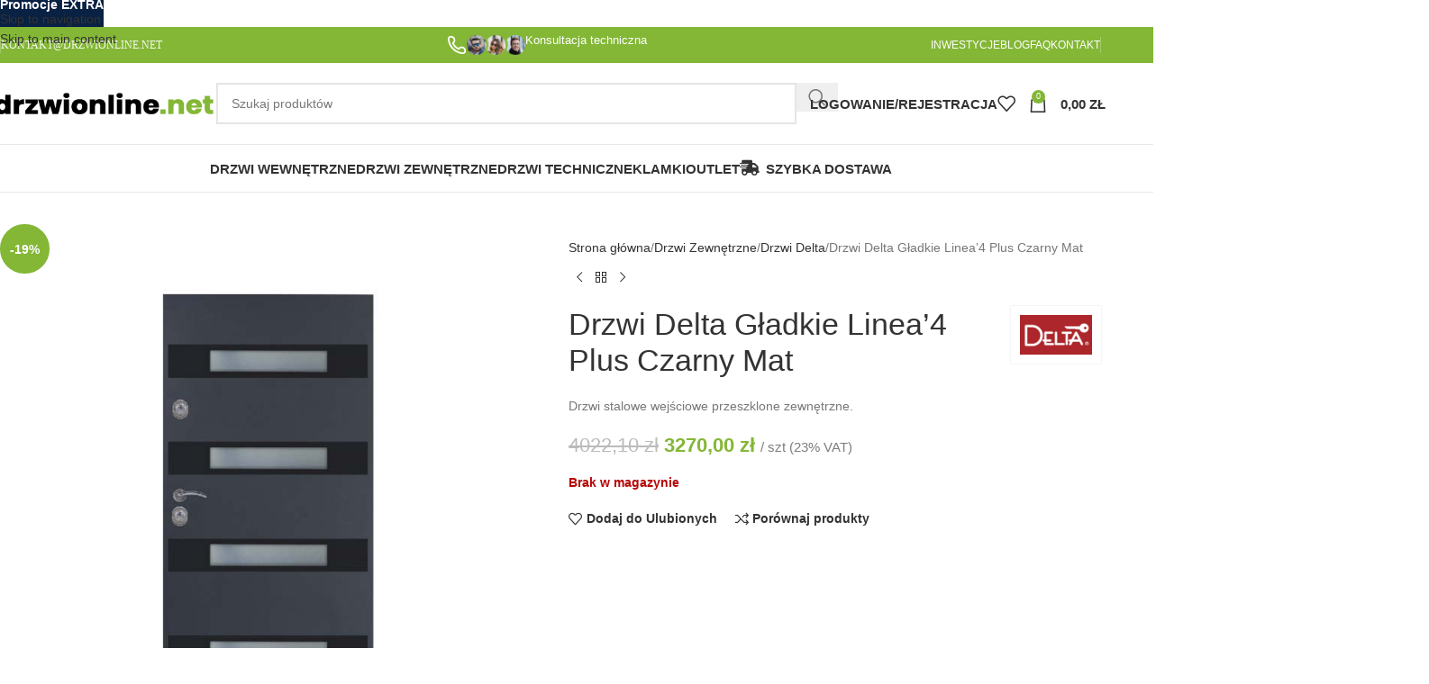

--- FILE ---
content_type: text/html; charset=UTF-8
request_url: https://www.drzwionline.net/produkt/drzwi-delta-gladkie-linea4-plus-czarny-mat/
body_size: 37177
content:
<!DOCTYPE html><html lang="pl-PL"><head><script data-no-optimize="1">var litespeed_docref=sessionStorage.getItem("litespeed_docref");litespeed_docref&&(Object.defineProperty(document,"referrer",{get:function(){return litespeed_docref}}),sessionStorage.removeItem("litespeed_docref"));</script> <meta charset="UTF-8"><link rel="profile" href="https://gmpg.org/xfn/11"><link rel="pingback" href="https://www.drzwionline.net/xmlrpc.php"><meta name='robots' content='index, follow, max-image-preview:large, max-snippet:-1, max-video-preview:-1' /><style>img:is([sizes="auto" i], [sizes^="auto," i]) { contain-intrinsic-size: 3000px 1500px }</style><title>Drzwi Delta Gładkie Linea&#039;4 Plus Czarny Mat - Sklep Internetowy</title><meta name="description" content="Drzwi Delta Gładkie Linea&#039;4 Plus Czarny Mat - Drzwi Zewnętrzne Antywłamaniowe Stalowe Akustyczne Energooszczędne Sklep Internetowy" /><link rel="canonical" href="https://www.drzwionline.net/produkt/drzwi-delta-gladkie-linea4-plus-czarny-mat/" /><meta name="twitter:label1" content="Szacowany czas czytania" /><meta name="twitter:data1" content="2 minuty" /> <script type="application/ld+json" class="yoast-schema-graph">{"@context":"https://schema.org","@graph":[{"@type":["WebPage","ItemPage"],"@id":"https://www.drzwionline.net/produkt/drzwi-delta-gladkie-linea4-plus-czarny-mat/","url":"https://www.drzwionline.net/produkt/drzwi-delta-gladkie-linea4-plus-czarny-mat/","name":"Drzwi Delta Gładkie Linea'4 Plus Czarny Mat - Sklep Internetowy","isPartOf":{"@id":"https://www.drzwionline.net/#website"},"primaryImageOfPage":{"@id":"https://www.drzwionline.net/produkt/drzwi-delta-gladkie-linea4-plus-czarny-mat/#primaryimage"},"image":{"@id":"https://www.drzwionline.net/produkt/drzwi-delta-gladkie-linea4-plus-czarny-mat/#primaryimage"},"thumbnailUrl":"https://www.drzwionline.net/wp-content/uploads/2021/03/drzwi-delta-gladkie-linea4-plus-czarny-mat.jpg","datePublished":"2021-03-05T12:44:18+00:00","dateModified":"2023-08-01T19:37:37+00:00","description":"Drzwi Delta Gładkie Linea'4 Plus Czarny Mat - Drzwi Zewnętrzne Antywłamaniowe Stalowe Akustyczne Energooszczędne Sklep Internetowy","breadcrumb":{"@id":"https://www.drzwionline.net/produkt/drzwi-delta-gladkie-linea4-plus-czarny-mat/#breadcrumb"},"inLanguage":"pl-PL","potentialAction":[{"@type":"ReadAction","target":["https://www.drzwionline.net/produkt/drzwi-delta-gladkie-linea4-plus-czarny-mat/"]}]},{"@type":"ImageObject","inLanguage":"pl-PL","@id":"https://www.drzwionline.net/produkt/drzwi-delta-gladkie-linea4-plus-czarny-mat/#primaryimage","url":"https://www.drzwionline.net/wp-content/uploads/2021/03/drzwi-delta-gladkie-linea4-plus-czarny-mat.jpg","contentUrl":"https://www.drzwionline.net/wp-content/uploads/2021/03/drzwi-delta-gladkie-linea4-plus-czarny-mat.jpg","width":700,"height":800,"caption":"drzwi-zewnetrzne-delta-gladkie-linea4-plus-czarny-mat"},{"@type":"BreadcrumbList","@id":"https://www.drzwionline.net/produkt/drzwi-delta-gladkie-linea4-plus-czarny-mat/#breadcrumb","itemListElement":[{"@type":"ListItem","position":1,"name":"Strona główna","item":"https://www.drzwionline.net/"},{"@type":"ListItem","position":2,"name":"Sklep","item":"https://www.drzwionline.net/sklep/"},{"@type":"ListItem","position":3,"name":"Drzwi Delta Gładkie Linea&#8217;4 Plus Czarny Mat"}]},{"@type":"WebSite","@id":"https://www.drzwionline.net/#website","url":"https://www.drzwionline.net/","name":"Drzwionline.net - Twój Sklep Internetowy z Drzwiami","description":"Twój Sklep Internetowy z Drzwiami","publisher":{"@id":"https://www.drzwionline.net/#organization"},"potentialAction":[{"@type":"SearchAction","target":{"@type":"EntryPoint","urlTemplate":"https://www.drzwionline.net/?s={search_term_string}"},"query-input":{"@type":"PropertyValueSpecification","valueRequired":true,"valueName":"search_term_string"}}],"inLanguage":"pl-PL"},{"@type":"Organization","@id":"https://www.drzwionline.net/#organization","name":"DRZWIONLINE.NET","url":"https://www.drzwionline.net/","logo":{"@type":"ImageObject","inLanguage":"pl-PL","@id":"https://www.drzwionline.net/#/schema/logo/image/","url":"https://www.drzwionline.net/wp-content/uploads/2018/07/logo-drzwionline-net.png","contentUrl":"https://www.drzwionline.net/wp-content/uploads/2018/07/logo-drzwionline-net.png","width":373,"height":43,"caption":"DRZWIONLINE.NET"},"image":{"@id":"https://www.drzwionline.net/#/schema/logo/image/"},"sameAs":["https://www.facebook.com/drzwionline.net/","https://x.com/drzwionline_net","https://www.instagram.com/drzwionline_net/","https://pl.pinterest.com/drzwionline/","https://www.youtube.com/channel/UCAmhp3tRLoMt7N6yeoLRhCA/featured"]}]}</script> <link rel='dns-prefetch' href='//fonts.googleapis.com' /><link data-optimized="2" rel="stylesheet" href="https://www.drzwionline.net/wp-content/litespeed/css/323835d77c380a55d677a23756602519.css?ver=c209a" /><style id='themecomplete-styles-header-inline-css' type='text/css'>:root {--tcgaprow: 15px;--tcgapcolumn: 15px;}</style><style id='woocommerce-inline-inline-css' type='text/css'>.woocommerce form .form-row .required { visibility: visible; }</style><style id='wpgdprc-front-css-inline-css' type='text/css'>:root{--wp-gdpr--bar--background-color: #000000;--wp-gdpr--bar--color: #ffffff;--wp-gdpr--button--background-color: #ffffff;--wp-gdpr--button--background-color--darken: #d8d8d8;--wp-gdpr--button--color: #ffffff;}</style> <script type="text/template" id="tmpl-variation-template"><div class="woocommerce-variation-description">{{{ data.variation.variation_description }}}</div>
	<div class="woocommerce-variation-price">{{{ data.variation.price_html }}}</div>
	<div class="woocommerce-variation-availability">{{{ data.variation.availability_html }}}</div></script> <script type="text/template" id="tmpl-unavailable-variation-template"><p role="alert">Przepraszamy, ten produkt jest niedostępny. Prosimy wybrać inną kombinację.</p></script> <script type="litespeed/javascript" data-src="https://www.drzwionline.net/wp-includes/js/jquery/jquery.min.js" id="jquery-core-js"></script> <script id="wp-util-js-extra" type="litespeed/javascript">var _wpUtilSettings={"ajax":{"url":"\/wp-admin\/admin-ajax.php"}}</script> <script id="wc-add-to-cart-js-extra" type="litespeed/javascript">var wc_add_to_cart_params={"ajax_url":"\/wp-admin\/admin-ajax.php","wc_ajax_url":"\/?wc-ajax=%%endpoint%%","i18n_view_cart":"Zobacz koszyk","cart_url":"https:\/\/www.drzwionline.net\/koszyk\/","is_cart":"","cart_redirect_after_add":"no"}</script> <script id="wc-single-product-js-extra" type="litespeed/javascript">var wc_single_product_params={"i18n_required_rating_text":"Prosz\u0119 wybra\u0107 ocen\u0119","i18n_rating_options":["1 z 5 gwiazdek","2 z 5 gwiazdek","3 z 5 gwiazdek","4 z 5 gwiazdek","5 z 5 gwiazdek"],"i18n_product_gallery_trigger_text":"Wy\u015bwietl pe\u0142noekranow\u0105 galeri\u0119 obrazk\u00f3w","review_rating_required":"no","flexslider":{"rtl":!1,"animation":"slide","smoothHeight":!0,"directionNav":!1,"controlNav":"thumbnails","slideshow":!1,"animationSpeed":500,"animationLoop":!1,"allowOneSlide":!1},"zoom_enabled":"","zoom_options":[],"photoswipe_enabled":"","photoswipe_options":{"shareEl":!1,"closeOnScroll":!1,"history":!1,"hideAnimationDuration":0,"showAnimationDuration":0},"flexslider_enabled":""}</script> <script id="woocommerce-js-extra" type="litespeed/javascript">var woocommerce_params={"ajax_url":"\/wp-admin\/admin-ajax.php","wc_ajax_url":"\/?wc-ajax=%%endpoint%%","i18n_password_show":"Poka\u017c has\u0142o","i18n_password_hide":"Ukryj has\u0142o"}</script> <script id="wpgdprc-front-js-js-extra" type="litespeed/javascript">var wpgdprcFront={"ajaxUrl":"https:\/\/www.drzwionline.net\/wp-admin\/admin-ajax.php","ajaxNonce":"30d4b8e1f8","ajaxArg":"security","pluginPrefix":"wpgdprc","blogId":"1","isMultiSite":"","locale":"pl_PL","showSignUpModal":"1","showFormModal":"","cookieName":"wpgdprc-consent","consentVersion":"","path":"\/","prefix":"wpgdprc"}</script> <script></script><link rel="https://api.w.org/" href="https://www.drzwionline.net/wp-json/" /><link rel="alternate" title="JSON" type="application/json" href="https://www.drzwionline.net/wp-json/wp/v2/product/12259" /><link rel='shortlink' href='https://www.drzwionline.net/?p=12259' /><meta name="viewport" content="width=device-width, initial-scale=1.0, maximum-scale=1.0, user-scalable=no">
<noscript><style>.woocommerce-product-gallery{ opacity: 1 !important; }</style></noscript><meta name="generator" content="Powered by WPBakery Page Builder - drag and drop page builder for WordPress."/><link rel="icon" href="https://www.drzwionline.net/wp-content/uploads/2020/12/cropped-android-chrome-512x512-1-32x32.png" sizes="32x32" /><link rel="icon" href="https://www.drzwionline.net/wp-content/uploads/2020/12/cropped-android-chrome-512x512-1-192x192.png" sizes="192x192" /><link rel="apple-touch-icon" href="https://www.drzwionline.net/wp-content/uploads/2020/12/cropped-android-chrome-512x512-1-180x180.png" /><meta name="msapplication-TileImage" content="https://www.drzwionline.net/wp-content/uploads/2020/12/cropped-android-chrome-512x512-1-270x270.png" /><style></style><style type="text/css" data-type="vc_shortcodes-custom-css">.vc_custom_1614905237696{background-color: #ffffff !important;}.vc_custom_1614904870636{background-color: #ffffff !important;}</style><noscript><style>.wpb_animate_when_almost_visible { opacity: 1; }</style></noscript><script class="tm-hidden" type="text/template" id="tmpl-tc-cart-options-popup"><div class='header'>
		<h3>{{{ data.title }}}</h3>
	</div>
	<div id='{{{ data.id }}}' class='float-editbox'>{{{ data.html }}}</div>
	<div class='footer'>
		<div class='inner'>
			<span class='tm-button button button-secondary button-large floatbox-cancel'>{{{ data.close }}}</span>
		</div>
	</div></script> <script class="tm-hidden" type="text/template" id="tmpl-tc-lightbox"><div class="tc-lightbox-wrap">
		<span class="tc-lightbox-button tcfa tcfa-search tc-transition tcinit"></span>
	</div></script> <script class="tm-hidden" type="text/template" id="tmpl-tc-lightbox-zoom"><span class="tc-lightbox-button-close tcfa tcfa-times"></span>
	{{{ data.img }}}</script> <script class="tm-hidden" type="text/template" id="tmpl-tc-final-totals"><dl class="tm-extra-product-options-totals tm-custom-price-totals">
		<# if (data.show_unit_price==true){ #>		<dt class="tm-unit-price">{{{ data.unit_price }}}</dt>
		<dd class="tm-unit-price">
		{{{ data.totals_box_before_unit_price }}}<span class="price amount options">{{{ data.formatted_unit_price }}}</span>{{{ data.totals_box_after_unit_price }}}
		</dd>		<# } #>
		<# if (data.show_options_vat==true){ #>		<dt class="tm-vat-options-totals">{{{ data.options_vat_total }}}</dt>
		<dd class="tm-vat-options-totals">
		{{{ data.totals_box_before_vat_options_totals_price }}}<span class="price amount options">{{{ data.formatted_vat_options_total }}}</span>{{{ data.totals_box_after_vat_options_totals_price }}}
		</dd>		<# } #>
		<# if (data.show_options_total==true){ #>		<dt class="tm-options-totals">{{{ data.options_total }}}</dt>
		<dd class="tm-options-totals">
		{{{ data.totals_box_before_options_totals_price }}}<span class="price amount options">{{{ data.formatted_options_total }}}</span>{{{ data.totals_box_after_options_totals_price }}}
		</dd>		<# } #>
		<# if (data.show_fees_total==true){ #>		<dt class="tm-fee-totals">{{{ data.fees_total }}}</dt>
		<dd class="tm-fee-totals">
		{{{ data.totals_box_before_fee_totals_price }}}<span class="price amount fees">{{{ data.formatted_fees_total }}}</span>{{{ data.totals_box_after_fee_totals_price }}}
		</dd>		<# } #>
		<# if (data.show_extra_fee==true){ #>		<dt class="tm-extra-fee">{{{ data.extra_fee }}}</dt>
		<dd class="tm-extra-fee">
		{{{ data.totals_box_before_extra_fee_price }}}<span class="price amount options extra-fee">{{{ data.formatted_extra_fee }}}</span>{{{ data.totals_box_after_extra_fee_price }}}
		</dd>		<# } #>
		<# if (data.show_final_total==true){ #>		<dt class="tm-final-totals">{{{ data.final_total }}}</dt>
		<dd class="tm-final-totals">
		{{{ data.totals_box_before_final_totals_price }}}<span class="price amount final">{{{ data.formatted_final_total }}}</span>{{{ data.totals_box_after_final_totals_price }}}
		</dd>		<# } #>
			</dl></script> <script class="tm-hidden" type="text/template" id="tmpl-tc-plain-price">{{{ data.price }}}</script> <script class="tm-hidden" type="text/template" id="tmpl-tc-suffix"></script> <script class="tm-hidden" type="text/template" id="tmpl-tc-main-suffix"></script> <script class="tm-hidden" type="text/template" id="tmpl-tc-price">&lt;span class=&quot;woocommerce-Price-amount amount&quot;&gt;&lt;bdi&gt;{{{ data.price }}}&nbsp;&lt;span class=&quot;woocommerce-Price-currencySymbol&quot;&gt;&#122;&#322;&lt;/span&gt;&lt;/bdi&gt;&lt;/span&gt;</script> <script class="tm-hidden" type="text/template" id="tmpl-tc-price-m">&lt;span class=&quot;woocommerce-Price-amount amount&quot;&gt;&lt;bdi&gt;-{{{ data.price }}}&nbsp;&lt;span class=&quot;woocommerce-Price-currencySymbol&quot;&gt;&#122;&#322;&lt;/span&gt;&lt;/bdi&gt;&lt;/span&gt;</script> <script class="tm-hidden" type="text/template" id="tmpl-tc-sale-price">&lt;del aria-hidden=&quot;true&quot;&gt;&lt;span class=&quot;woocommerce-Price-amount amount&quot;&gt;&lt;bdi&gt;{{{ data.price }}}&nbsp;&lt;span class=&quot;woocommerce-Price-currencySymbol&quot;&gt;&#122;&#322;&lt;/span&gt;&lt;/bdi&gt;&lt;/span&gt;&lt;/del&gt; &lt;span class=&quot;screen-reader-text&quot;&gt;Pierwotna cena wynosiła: {{{ data.price }}}&nbsp;&#122;&#322;.&lt;/span&gt;&lt;ins aria-hidden=&quot;true&quot;&gt;&lt;span class=&quot;woocommerce-Price-amount amount&quot;&gt;&lt;bdi&gt;{{{ data.sale_price }}}&nbsp;&lt;span class=&quot;woocommerce-Price-currencySymbol&quot;&gt;&#122;&#322;&lt;/span&gt;&lt;/bdi&gt;&lt;/span&gt;&lt;/ins&gt;&lt;span class=&quot;screen-reader-text&quot;&gt;Aktualna cena wynosi: {{{ data.sale_price }}}&nbsp;&#122;&#322;.&lt;/span&gt;</script> <script class="tm-hidden" type="text/template" id="tmpl-tc-sale-price-m10">&lt;del aria-hidden=&quot;true&quot;&gt;&lt;span class=&quot;woocommerce-Price-amount amount&quot;&gt;&lt;bdi&gt;-{{{ data.price }}}&nbsp;&lt;span class=&quot;woocommerce-Price-currencySymbol&quot;&gt;&#122;&#322;&lt;/span&gt;&lt;/bdi&gt;&lt;/span&gt;&lt;/del&gt; &lt;span class=&quot;screen-reader-text&quot;&gt;Pierwotna cena wynosiła: -{{{ data.price }}}&nbsp;&#122;&#322;.&lt;/span&gt;&lt;ins aria-hidden=&quot;true&quot;&gt;&lt;span class=&quot;woocommerce-Price-amount amount&quot;&gt;&lt;bdi&gt;{{{ data.sale_price }}}&nbsp;&lt;span class=&quot;woocommerce-Price-currencySymbol&quot;&gt;&#122;&#322;&lt;/span&gt;&lt;/bdi&gt;&lt;/span&gt;&lt;/ins&gt;&lt;span class=&quot;screen-reader-text&quot;&gt;Aktualna cena wynosi: {{{ data.sale_price }}}&nbsp;&#122;&#322;.&lt;/span&gt;</script> <script class="tm-hidden" type="text/template" id="tmpl-tc-sale-price-m01">&lt;del aria-hidden=&quot;true&quot;&gt;&lt;span class=&quot;woocommerce-Price-amount amount&quot;&gt;&lt;bdi&gt;{{{ data.price }}}&nbsp;&lt;span class=&quot;woocommerce-Price-currencySymbol&quot;&gt;&#122;&#322;&lt;/span&gt;&lt;/bdi&gt;&lt;/span&gt;&lt;/del&gt; &lt;span class=&quot;screen-reader-text&quot;&gt;Pierwotna cena wynosiła: {{{ data.price }}}&nbsp;&#122;&#322;.&lt;/span&gt;&lt;ins aria-hidden=&quot;true&quot;&gt;&lt;span class=&quot;woocommerce-Price-amount amount&quot;&gt;&lt;bdi&gt;-{{{ data.sale_price }}}&nbsp;&lt;span class=&quot;woocommerce-Price-currencySymbol&quot;&gt;&#122;&#322;&lt;/span&gt;&lt;/bdi&gt;&lt;/span&gt;&lt;/ins&gt;&lt;span class=&quot;screen-reader-text&quot;&gt;Aktualna cena wynosi: -{{{ data.sale_price }}}&nbsp;&#122;&#322;.&lt;/span&gt;</script> <script class="tm-hidden" type="text/template" id="tmpl-tc-sale-price-m11">&lt;del aria-hidden=&quot;true&quot;&gt;&lt;span class=&quot;woocommerce-Price-amount amount&quot;&gt;&lt;bdi&gt;-{{{ data.price }}}&nbsp;&lt;span class=&quot;woocommerce-Price-currencySymbol&quot;&gt;&#122;&#322;&lt;/span&gt;&lt;/bdi&gt;&lt;/span&gt;&lt;/del&gt; &lt;span class=&quot;screen-reader-text&quot;&gt;Pierwotna cena wynosiła: -{{{ data.price }}}&nbsp;&#122;&#322;.&lt;/span&gt;&lt;ins aria-hidden=&quot;true&quot;&gt;&lt;span class=&quot;woocommerce-Price-amount amount&quot;&gt;&lt;bdi&gt;-{{{ data.sale_price }}}&nbsp;&lt;span class=&quot;woocommerce-Price-currencySymbol&quot;&gt;&#122;&#322;&lt;/span&gt;&lt;/bdi&gt;&lt;/span&gt;&lt;/ins&gt;&lt;span class=&quot;screen-reader-text&quot;&gt;Aktualna cena wynosi: -{{{ data.sale_price }}}&nbsp;&#122;&#322;.&lt;/span&gt;</script> <script class="tm-hidden" type="text/template" id="tmpl-tc-section-pop-link"><div id="tm-section-pop-up" class="floatbox fl-overlay tm-section-pop-up single">
	<div class="tm-extra-product-options flasho tc-wrapper tm-animated appear">
		<div class='header'><h3>{{{ data.title }}}</h3></div>
		<div class="float-editbox" id="tc-floatbox-content"></div>
		<div class='footer'>
			<div class='inner'>
				<span class='tm-button button button-secondary button-large floatbox-cancel'>{{{ data.close }}}</span>
			</div>
		</div>
	</div>
	</div></script> <script class="tm-hidden" type="text/template" id="tmpl-tc-floating-box-nks"><# if (data.values.length) {#>
	{{{ data.html_before }}}
	<div class="tc-row tm-fb-labels">
		<span class="tc-cell tcwidth tcwidth-25 tm-fb-title">{{{ data.option_label }}}</span>
		<span class="tc-cell tcwidth tcwidth-25 tm-fb-value">{{{ data.option_value }}}</span>
		<span class="tc-cell tcwidth tcwidth-25 tm-fb-quantity">{{{ data.option_qty }}}</span>
		<span class="tc-cell tcwidth tcwidth-25 tm-fb-price">{{{ data.option_price }}}</span>
	</div>
	<# for (var i = 0; i < data.values.length; i++) { #>
		<# if (data.values[i].label_show=='' || data.values[i].value_show=='') {#>
	<div class="tc-row tm-fb-data">
			<# if (data.values[i].label_show=='') {#>
		<span class="tc-cell tcwidth tcwidth-25 tm-fb-title">{{{ data.values[i].title }}}</span>
			<# } #>
			<# if (data.values[i].value_show=='') {#>
		<span class="tc-cell tcwidth tcwidth-25 tm-fb-value">{{{ data.values[i].value }}}</span>
			<# } #>
		<span class="tc-cell tcwidth tcwidth-25 tm-fb-quantity">{{{ data.values[i].quantity }}}</span>
		<span class="tc-cell tcwidth tcwidth-25 tm-fb-price">{{{ data.values[i].price }}}</span>
	</div>
		<# } #>
	<# } #>
	{{{ data.html_after }}}
	<# }#>
	{{{ data.totals }}}</script> <script class="tm-hidden" type="text/template" id="tmpl-tc-floating-box"><# if (data.values.length) {#>
	{{{ data.html_before }}}
	<dl class="tm-fb">
		<# for (var i = 0; i < data.values.length; i++) { #>
			<# if (data.values[i].label_show=='') {#>
		<dt class="tm-fb-title">{{{ data.values[i].title }}}</dt>
			<# } #>
			<# if (data.values[i].value_show=='') {#>
		<dd class="tm-fb-value">{{{ data.values[i].value }}}<# if (data.values[i].quantity > 1) {#><span class="tm-fb-quantity"> &times; {{{ data.values[i].quantity }}}</span><#}#></dd>
			<# } #>
		<# } #>
	</dl>
	{{{ data.html_after }}}
	<# }#>{{{ data.totals }}}</script> <script class="tm-hidden" type="text/template" id="tmpl-tc-chars-remanining"><span class="tc-chars">
		<span class="tc-chars-remanining">{{{ data.maxlength }}}</span>
		<span class="tc-remaining"> {{{ data.characters_remaining }}}</span>
	</span></script> <script class="tm-hidden" type="text/template" id="tmpl-tc-formatted-price">{{{ data.before_price_text }}}<# if (data.customer_price_format_wrap_start) {#>
	{{{ data.customer_price_format_wrap_start }}}
	<# } #>&lt;span class=&quot;woocommerce-Price-amount amount&quot;&gt;&lt;bdi&gt;{{{ data.price }}}&nbsp;&lt;span class=&quot;woocommerce-Price-currencySymbol&quot;&gt;&#122;&#322;&lt;/span&gt;&lt;/bdi&gt;&lt;/span&gt;<# if (data.customer_price_format_wrap_end) {#>
	{{{ data.customer_price_format_wrap_end }}}
	<# } #>{{{ data.after_price_text }}}</script> <script class="tm-hidden" type="text/template" id="tmpl-tc-formatted-sale-price">{{{ data.before_price_text }}}<# if (data.customer_price_format_wrap_start) {#>
	{{{ data.customer_price_format_wrap_start }}}
	<# } #>&lt;del aria-hidden=&quot;true&quot;&gt;&lt;span class=&quot;woocommerce-Price-amount amount&quot;&gt;&lt;bdi&gt;{{{ data.price }}}&nbsp;&lt;span class=&quot;woocommerce-Price-currencySymbol&quot;&gt;&#122;&#322;&lt;/span&gt;&lt;/bdi&gt;&lt;/span&gt;&lt;/del&gt; &lt;span class=&quot;screen-reader-text&quot;&gt;Pierwotna cena wynosiła: {{{ data.price }}}&nbsp;&#122;&#322;.&lt;/span&gt;&lt;ins aria-hidden=&quot;true&quot;&gt;&lt;span class=&quot;woocommerce-Price-amount amount&quot;&gt;&lt;bdi&gt;{{{ data.sale_price }}}&nbsp;&lt;span class=&quot;woocommerce-Price-currencySymbol&quot;&gt;&#122;&#322;&lt;/span&gt;&lt;/bdi&gt;&lt;/span&gt;&lt;/ins&gt;&lt;span class=&quot;screen-reader-text&quot;&gt;Aktualna cena wynosi: {{{ data.sale_price }}}&nbsp;&#122;&#322;.&lt;/span&gt;<# if (data.customer_price_format_wrap_end) {#>
	{{{ data.customer_price_format_wrap_end }}}
	<# } #>{{{ data.after_price_text }}}</script> <script class="tm-hidden" type="text/template" id="tmpl-tc-upload-messages"><div class="header">
		<h3>{{{ data.title }}}</h3>
	</div>
	<div class="float-editbox" id="tc-floatbox-content">
		<div class="tc-upload-messages">
			<div class="tc-upload-message">{{{ data.message }}}</div>
			<# for (var id in data.files) {
				if (data.files.hasOwnProperty(id)) {#>
					<# for (var i in id) {
						if (data.files[id].hasOwnProperty(i)) {#>
						<div class="tc-upload-files">{{{ data.files[id][i] }}}</div>
						<# }
					}#>
				<# }
			}#>
		</div>
	</div>
	<div class="footer">
		<div class="inner">&nbsp;</div>
	</div></script> </head><body class="wp-singular product-template-default single single-product postid-12259 wp-theme-woodmart wp-child-theme-woodmart-child theme-woodmart woocommerce woocommerce-page woocommerce-no-js wrapper-full-width  categories-accordion-on header-banner-display header-banner-enabled woodmart-ajax-shop-on tm-responsive wpb-js-composer js-comp-ver-8.7.1 vc_responsive"> <script type="text/javascript" id="wd-flicker-fix">// Flicker fix.</script> <div class="wd-skip-links">
<a href="#menu-categories" class="wd-skip-navigation btn">
Skip to navigation					</a>
<a href="#main-content" class="wd-skip-content btn">
Skip to main content			</a></div><div id="wd-fb-30652" class="wd-fb-holder wd-scroll" data-triggers="{&quot;time_to_show&quot;:{&quot;value&quot;:&quot;4000&quot;,&quot;show_once&quot;:&quot;0&quot;}}" data-options="{&quot;version&quot;:&quot;1&quot;,&quot;persistent_close&quot;:&quot;1&quot;}" role="complementary" aria-label="Floating block"><div class="wd-fb-wrap wd-animation wd-transform wd-animation-ready wd-animated wd-animation-snap-in-bottom wd-hide"><div class="wd-fb-close wd-action-btn wd-cross-icon wd-style-icon">
<a title="Zamknij" href="#" rel="nofollow">
<span>Zamknij</span>
</a></div><div class="wd-fb"><div class="wd-fb-inner wd-scroll-content wd-entry-content"><style data-type="vc_shortcodes-custom-css">.vc_custom_1763157799466{margin-right: 20px !important;margin-bottom: 10px !important;padding-top: 3px !important;padding-right: 20px !important;padding-bottom: 3px !important;padding-left: 20px !important;background-color: #FFFFFFB3 !important;border-radius: 15px !important;}.vc_custom_1763158503076{margin-right: 20px !important;margin-bottom: 10px !important;}.vc_custom_1763160176589{margin-right: 0px !important;margin-bottom: 10px !important;}.wd-rs-68c0444b6da7c > .vc_column-inner > .wpb_wrapper{align-items: center;justify-content: center}#wd-6917a71a6f08e.wd-text-block{color:#283a8b;}#wd-6917b064d48c0 a{background-color:#f8bd18;border-color:#f8bd18 !important;}#wd-6917b064d48c0 a:hover{background-color:#e9b116;border-color:#e9b116 !important;}</style><div class="wpb-content-wrapper"><div class="vc_row wpb_row vc_row-fluid wd-rs-68c0403b4d638"><div class="wpb_column vc_column_container vc_col-sm-12 wd-enabled-flex color-scheme-light wd-rs-68c0444b6da7c"><div class="vc_column-inner"><div class="wpb_wrapper"><div id="wd-6917a71a6f08e" class="wd-text-block wd-wpb reset-last-child inline-element wd-rs-6917a71a6f08e text-left wd-font-weight-600 wd-fontsize-s vc_custom_1763157799466"><p>UWAGA</p></div><div id="wd-6917a88270520" class="wd-text-block wd-wpb reset-last-child inline-element wd-rs-6917a88270520 text-center color-title wd-fontsize-s vc_custom_1763158503076"><p>W związku ze świętami Bożego Narodzenia oraz okresem noworocznym, czas realizacji zamówień może ulec wydłużeniu.</p></div><div id="wd-6917b064d48c0" class=" wd-rs-6917b064d48c0 vc_custom_1763160176589 wd-button-wrapper text-center inline-element"><a href="https://www.drzwionline.net/informacja-dotyczaca-terminow-realizacji-zamowien/" title="" style="--btn-color:#333;--btn-color-hover:#333;" class="btn btn-style-default btn-shape-round btn-size-default">Więcej</a></div></div></div></div></div></div></div></div></div></div><div class="wd-page-wrapper website-wrapper"><header class="whb-header whb-header_528910 whb-sticky-shadow whb-scroll-stick whb-sticky-real"><div class="whb-main-header"><div class="whb-row whb-top-bar whb-not-sticky-row whb-with-bg whb-without-border whb-color-light whb-flex-equal-sides"><div class="container"><div class="whb-flex-row whb-top-bar-inner"><div class="whb-column whb-col-left whb-column5 whb-visible-lg"><div class="wd-header-divider wd-full-height whb-tdju9nir73726pb2et4w"></div><div class="wd-header-text reset-last-child whb-1a63ba0uzio5djgh3ra6"><a style="font-family: Poppins;" href="mailto:kontakt@drzwionline.net">KONTAKT@DRZWIONLINE.NET</a></div></div><div class="whb-column whb-col-center whb-column6 whb-visible-lg"><div class="info-box-wrapper  whb-f7nt5gwnp8rk6fb7650n"><div id="wd-696d710827f45" class=" wd-info-box text-left box-icon-align-right box-style-base color-scheme- wd-bg-none wd-items-middle "><div class="box-icon-wrapper  box-with-icon box-icon-simple"><div class="info-box-icon"><div class="info-svg-wrapper" style="width: 22px;height: 22px;"><img data-lazyloaded="1" src="[data-uri]"  alt="Kontakt z ekspertem" data-src="https://www.drzwionline.net/wp-content/uploads/2025/12/mp2-infobox-phone-clrd-white.svg" title="Kontakt z ekspertem" loading="lazy" width="22" height="22"></div></div></div><div class="info-box-content"><div class="info-box-inner reset-last-child"></div></div></div></div><div class="info-box-wrapper  whb-yilv1zvfm57ihrvn0f9s"><div id="wd-696d7108281d0" class=" wd-info-box text-left box-icon-align-left box-style-base color-scheme- wd-bg-none wd-items-middle "><div class="box-icon-wrapper  box-with-icon box-icon-simple"><div class="info-box-icon">
<img data-lazyloaded="1" src="[data-uri]" width="65" height="22" data-src="https://www.drzwionline.net/wp-content/uploads/2025/12/nasi-eksperci.png" class="attachment-65x22 size-65x22" alt="Konsultacja techniczna" decoding="async" /></div></div><div class="info-box-content"><p class="info-box-title title box-title-style-default font-primary wd-fontsize-m">Konsultacja techniczna</p><div class="info-box-inner reset-last-child"></div></div></div></div></div><div class="whb-column whb-col-right whb-column7 whb-visible-lg"><nav class="wd-header-nav wd-header-secondary-nav whb-qyxd33agi52wruenrb9t text-right wd-full-height" role="navigation" aria-label="Top Bar Right"><ul id="menu-top-bar-right" class="menu wd-nav wd-nav-header wd-nav-secondary wd-style-bordered wd-gap-s"><li id="menu-item-17997" class="menu-item menu-item-type-post_type menu-item-object-page menu-item-17997 item-level-0 menu-simple-dropdown wd-event-hover" ><a href="https://www.drzwionline.net/inwestycje/" class="woodmart-nav-link"><span class="nav-link-text">Inwestycje</span></a></li><li id="menu-item-8616" class="menu-item menu-item-type-post_type menu-item-object-page menu-item-8616 item-level-0 menu-simple-dropdown wd-event-hover" ><a href="https://www.drzwionline.net/blog/" class="woodmart-nav-link"><span class="nav-link-text">Blog</span></a></li><li id="menu-item-8617" class="menu-item menu-item-type-post_type menu-item-object-page menu-item-8617 item-level-0 menu-simple-dropdown wd-event-hover" ><a href="https://www.drzwionline.net/faq/" class="woodmart-nav-link"><span class="nav-link-text">FAQ</span></a></li><li id="menu-item-8618" class="menu-item menu-item-type-post_type menu-item-object-page menu-item-8618 item-level-0 menu-simple-dropdown wd-event-hover" ><a href="https://www.drzwionline.net/kontakt/" class="woodmart-nav-link"><span class="nav-link-text">Kontakt</span></a></li></ul></nav><div class="wd-header-divider wd-full-height whb-hvo7pk2f543doxhr21h5"></div></div><div class="whb-column whb-col-mobile whb-column_mobile1 whb-hidden-lg"><div class="wd-header-text reset-last-child whb-7q0fn376gmuuwxus9xkd"><a style="font-family: Poppins;" href="mailto:kontakt@drzwionline.net">KONTAKT@DRZWIONLINE.NET</a></div><div class="whb-space-element whb-nabfkv3qprhz52b0h410 " style="width:35px;"></div><div class="info-box-wrapper  whb-zh4ysycy91toh7z673q5"><div id="wd-696d71082a52f" class=" wd-info-box text-left box-icon-align-right box-style-base color-scheme- wd-bg-none wd-items-middle "><div class="box-icon-wrapper  box-with-icon box-icon-simple"><div class="info-box-icon"><div class="info-svg-wrapper" style="width: 22px;height: 22px;"><img data-lazyloaded="1" src="[data-uri]"  alt="Kontakt z ekspertem" data-src="https://www.drzwionline.net/wp-content/uploads/2025/12/mp2-infobox-phone-clrd-white.svg" title="Kontakt z ekspertem" loading="lazy" width="22" height="22"></div></div></div><div class="info-box-content"><div class="info-box-inner reset-last-child"></div></div></div></div><div class="info-box-wrapper  whb-0gmozykew285vrsudtpk"><div id="wd-696d71082a740" class=" wd-info-box text-left box-icon-align-left box-style-base color-scheme- wd-bg-none wd-items-middle "><div class="box-icon-wrapper  box-with-icon box-icon-simple"><div class="info-box-icon">
<img data-lazyloaded="1" src="[data-uri]" width="65" height="22" data-src="https://www.drzwionline.net/wp-content/uploads/2025/12/nasi-eksperci.png" class="attachment-65x22 size-65x22" alt="Konsultacja techniczna" decoding="async" /></div></div><div class="info-box-content"><p class="info-box-title title box-title-style-default font-primary wd-fontsize-m">Konsultacja techniczna</p><div class="info-box-inner reset-last-child"></div></div></div></div></div></div></div></div><div class="whb-row whb-general-header whb-sticky-row whb-without-bg whb-border-fullwidth whb-color-dark whb-flex-flex-middle"><div class="container"><div class="whb-flex-row whb-general-header-inner"><div class="whb-column whb-col-left whb-column8 whb-visible-lg"><div class="site-logo whb-gs8bcnxektjsro21n657 wd-switch-logo">
<a href="https://www.drzwionline.net/" class="wd-logo wd-main-logo" rel="home" aria-label="Site logo">
<img data-lazyloaded="1" src="[data-uri]" width="373" height="43" data-src="https://www.drzwionline.net/wp-content/uploads/2018/07/logo-drzwionline-net.png" alt="Drzwionline.net - Twój Sklep Internetowy z Drzwiami" style="max-width: 250px;" loading="lazy" />	</a>
<a href="https://www.drzwionline.net/" class="wd-logo wd-sticky-logo" rel="home">
<img data-lazyloaded="1" src="[data-uri]" width="373" height="43" data-src="https://www.drzwionline.net/wp-content/uploads/2018/07/logo-drzwionline-net.png" alt="Drzwionline.net - Twój Sklep Internetowy z Drzwiami" style="max-width: 250px;" />		</a></div></div><div class="whb-column whb-col-center whb-column9 whb-visible-lg"><div class="wd-search-form  wd-header-search-form wd-display-form whb-9x1ytaxq7aphtb3npidp"><form role="search" method="get" class="searchform  wd-style-default woodmart-ajax-search" action="https://www.drzwionline.net/"  data-thumbnail="1" data-price="1" data-post_type="product" data-count="20" data-sku="0" data-symbols_count="3" data-include_cat_search="no" autocomplete="off">
<input type="text" class="s" placeholder="Szukaj produktów" value="" name="s" aria-label="Search" title="Szukaj produktów" required/>
<input type="hidden" name="post_type" value="product"><span tabindex="0" aria-label="Clear search" class="wd-clear-search wd-role-btn wd-hide"></span>
<button type="submit" class="searchsubmit">
<span>
Search		</span>
</button></form><div class="wd-search-results-wrapper"><div class="wd-search-results wd-dropdown-results wd-dropdown wd-scroll"><div class="wd-scroll-content"></div></div></div></div></div><div class="whb-column whb-col-right whb-column10 whb-visible-lg"><div class="whb-space-element whb-d6tcdhggjbqbrs217tl1 " style="width:15px;"></div><div class="wd-header-my-account wd-tools-element wd-event-hover wd-design-1 wd-account-style-text login-side-opener whb-vssfpylqqax9pvkfnxoz">
<a href="https://www.drzwionline.net/moje-konto/" title="Moje konto">
<span class="wd-tools-icon">
</span>
<span class="wd-tools-text">
Logowanie/Rejestracja			</span></a></div><div class="wd-header-wishlist wd-tools-element wd-style-icon wd-with-count wd-design-2 whb-a22wdkiy3r40yw2paskq" title="Ulubione">
<a href="https://www.drzwionline.net/ulubione/" title="Wishlist products">
<span class="wd-tools-icon">
<span class="wd-tools-count">
0					</span>
</span><span class="wd-tools-text">
Ulubione			</span></a></div><div class="wd-header-cart wd-tools-element wd-design-5 whb-nedhm962r512y1xz9j06">
<a href="https://www.drzwionline.net/koszyk/" title="Koszyk">
<span class="wd-tools-icon wd-icon-alt">
<span class="wd-cart-number wd-tools-count">0 <span>items</span></span>
</span>
<span class="wd-tools-text">
<span class="wd-cart-subtotal"><span class="woocommerce-Price-amount amount"><bdi>0,00&nbsp;<span class="woocommerce-Price-currencySymbol">&#122;&#322;</span></bdi></span></span>
</span></a></div></div><div class="whb-column whb-mobile-left whb-column_mobile2 whb-hidden-lg"><div class="wd-tools-element wd-header-mobile-nav wd-style-icon wd-design-7 whb-g1k0m1tib7raxrwkm1t3">
<a href="#" rel="nofollow" aria-label="Open mobile menu">
<span class="wd-tools-icon">
</span><span class="wd-tools-text">Menu</span></a></div><div class="wd-header-search wd-tools-element wd-header-search-mobile wd-design-1 wd-style-icon wd-display-icon whb-wu9xez4u4s5typpotg40">
<a href="#" rel="nofollow noopener" aria-label="Search">
<span class="wd-tools-icon">
</span><span class="wd-tools-text">
Search			</span></a></div></div><div class="whb-column whb-mobile-center whb-column_mobile3 whb-hidden-lg"><div class="site-logo whb-lt7vdqgaccmapftzurvt wd-switch-logo">
<a href="https://www.drzwionline.net/" class="wd-logo wd-main-logo" rel="home" aria-label="Site logo">
<img data-lazyloaded="1" src="[data-uri]" width="373" height="43" data-src="https://www.drzwionline.net/wp-content/uploads/2018/07/logo-drzwionline-net.png" alt="Drzwionline.net - Twój Sklep Internetowy z Drzwiami" style="max-width: 179px;" loading="lazy" />	</a>
<a href="https://www.drzwionline.net/" class="wd-logo wd-sticky-logo" rel="home">
<img data-lazyloaded="1" src="[data-uri]" width="373" height="43" data-src="https://www.drzwionline.net/wp-content/uploads/2018/07/logo-drzwionline-net.png" alt="Drzwionline.net - Twój Sklep Internetowy z Drzwiami" style="max-width: 179px;" />		</a></div></div><div class="whb-column whb-mobile-right whb-column_mobile4 whb-hidden-lg"><div class="wd-header-cart wd-tools-element wd-design-5 whb-trk5sfmvib0ch1s1qbtc">
<a href="https://www.drzwionline.net/koszyk/" title="Koszyk">
<span class="wd-tools-icon wd-icon-alt">
<span class="wd-cart-number wd-tools-count">0 <span>items</span></span>
</span>
<span class="wd-tools-text">
<span class="wd-cart-subtotal"><span class="woocommerce-Price-amount amount"><bdi>0,00&nbsp;<span class="woocommerce-Price-currencySymbol">&#122;&#322;</span></bdi></span></span>
</span></a></div></div></div></div></div><div class="whb-row whb-header-bottom whb-sticky-row whb-without-bg whb-border-fullwidth whb-color-dark whb-hidden-mobile whb-flex-equal-sides"><div class="container"><div class="whb-flex-row whb-header-bottom-inner"><div class="whb-column whb-col-left whb-column11 whb-visible-lg whb-empty-column"></div><div class="whb-column whb-col-center whb-column12 whb-visible-lg"><nav class="wd-header-nav wd-header-main-nav text-left wd-design-1 whb-6kgdkbvf12frej4dofvj" role="navigation" aria-label="Main navigation"><ul id="menu-categories" class="menu wd-nav wd-nav-header wd-nav-main wd-style-default wd-gap-s"><li id="menu-item-1977" class="menu-item menu-item-type-taxonomy menu-item-object-product_cat menu-item-1977 item-level-0 menu-mega-dropdown wd-event-hover menu-item-has-children dropdown-with-height" style="--wd-dropdown-height: 495px;--wd-dropdown-width: 835px;--wd-dropdown-bg-img: url(https://www.drzwionline.net/wp-content/uploads/2018/07/drzwi-wewnetrzne-tlo.jpg);"><a href="https://www.drzwionline.net/kategoria/drzwi-wewnetrzne/" class="woodmart-nav-link"><span class="nav-link-text">Drzwi Wewnętrzne</span></a><div class="wd-dropdown-menu wd-dropdown wd-design-sized color-scheme-dark"><div class="container wd-entry-content"><style data-type="vc_shortcodes-custom-css">.vc_custom_1675890099213{margin-bottom: 10px !important;}.vc_custom_1637599512055{margin-bottom: 10px !important;}.vc_custom_1697476630547{margin-bottom: 10px !important;}.vc_custom_1652997061237{margin-bottom: 10px !important;}.vc_custom_1637599476290{margin-bottom: 10px !important;}.vc_custom_1761737123748{margin-bottom: 10px !important;}.vc_custom_1698354527528{margin-bottom: 10px !important;}.vc_custom_1637599531495{margin-bottom: 10px !important;}.vc_custom_1675095760408{margin-bottom: 10px !important;}.vc_custom_1637599492082{margin-bottom: 10px !important;}.vc_custom_1645223650768{margin-bottom: 10px !important;}</style><div class="wpb-content-wrapper"><p><div class="vc_row wpb_row vc_row-fluid vc_row-o-content-top vc_row-flex"><div class="wpb_column vc_column_container vc_col-sm-3"><div class="vc_column-inner"><div class="wpb_wrapper"><div  class="wpb_single_image wpb_content_element vc_align_left vc_custom_1675890099213"><figure class="wpb_wrapper vc_figure">
<a href="https://www.drzwionline.net/kategoria/drzwi-wewnetrzne/drzwi-dre/" target="_self" class="vc_single_image-wrapper   vc_box_border_grey"><img data-lazyloaded="1" src="[data-uri]" class="vc_single_image-img " data-src="https://www.drzwionline.net/wp-content/uploads/2018/07/drzwi-dre-logo-new.jpg" width="118" height="56" alt="drzwi-dre-logo" title="DRE" loading="lazy" /></a></figure></div><div class="vc_separator wpb_content_element vc_separator_align_left vc_sep_width_100 vc_sep_pos_align_left vc_sep_color_grey vc_separator-has-text" ><span class="vc_sep_holder vc_sep_holder_l"><span class="vc_sep_line"></span></span><h4>DRE</h4><span class="vc_sep_holder vc_sep_holder_r"><span class="vc_sep_line"></span></span></div><div  class="wpb_single_image wpb_content_element vc_align_left vc_custom_1637599512055"><figure class="wpb_wrapper vc_figure">
<a href="https://www.drzwionline.net/kategoria/drzwi-wewnetrzne/drzwi-porta/" target="_self" class="vc_single_image-wrapper   vc_box_border_grey"><img data-lazyloaded="1" src="[data-uri]" width="118" height="56" data-src="https://www.drzwionline.net/wp-content/uploads/2018/07/drzwi-porta-logo.jpg" class="vc_single_image-img attachment-full" alt="drzwi-porta" title="Porta" decoding="async" /></a></figure></div><div class="vc_separator wpb_content_element vc_separator_align_left vc_sep_width_100 vc_sep_pos_align_left vc_sep_color_grey vc_separator-has-text" ><span class="vc_sep_holder vc_sep_holder_l"><span class="vc_sep_line"></span></span><h4>Porta</h4><span class="vc_sep_holder vc_sep_holder_r"><span class="vc_sep_line"></span></span></div><div  class="wpb_single_image wpb_content_element vc_align_left vc_custom_1697476630547"><figure class="wpb_wrapper vc_figure">
<a href="https://www.drzwionline.net/kategoria/drzwi-wewnetrzne/drzwi-artus/" target="_self" class="vc_single_image-wrapper   vc_box_border_grey"><img data-lazyloaded="1" src="[data-uri]" class="vc_single_image-img " data-src="https://www.drzwionline.net/wp-content/uploads/2018/07/drzwi-artus-logo.jpg" width="118" height="56" alt="drzwi-artus-logo" title="Artus" loading="lazy" /></a></figure></div><div class="vc_separator wpb_content_element vc_separator_align_left vc_sep_width_100 vc_sep_pos_align_left vc_sep_color_grey vc_separator-has-text" ><span class="vc_sep_holder vc_sep_holder_l"><span class="vc_sep_line"></span></span><h4>Artus</h4><span class="vc_sep_holder vc_sep_holder_r"><span class="vc_sep_line"></span></span></div></div></div></div><div class="wpb_column vc_column_container vc_col-sm-3"><div class="vc_column-inner"><div class="wpb_wrapper"><div  class="wpb_single_image wpb_content_element vc_align_left vc_custom_1652997061237"><figure class="wpb_wrapper vc_figure">
<a href="https://www.drzwionline.net/kategoria/drzwi-wewnetrzne/drzwi-dre-supreme/" target="_self" class="vc_single_image-wrapper   vc_box_border_grey"><img data-lazyloaded="1" src="[data-uri]" class="vc_single_image-img " data-src="https://www.drzwionline.net/wp-content/uploads/2018/07/drzwi-dre-supreme-logo.jpg" width="118" height="56" alt="drzwi-dre-supreme-logo" title="DRE Supreme" loading="lazy" /></a></figure></div><div class="vc_separator wpb_content_element vc_separator_align_left vc_sep_width_100 vc_sep_pos_align_left vc_sep_color_grey vc_separator-has-text" ><span class="vc_sep_holder vc_sep_holder_l"><span class="vc_sep_line"></span></span><h4>DRE Supreme</h4><span class="vc_sep_holder vc_sep_holder_r"><span class="vc_sep_line"></span></span></div><div  class="wpb_single_image wpb_content_element vc_align_left vc_custom_1637599476290"><figure class="wpb_wrapper vc_figure">
<a href="https://www.drzwionline.net/kategoria/drzwi-wewnetrzne/drzwi-voster/" target="_self" class="vc_single_image-wrapper   vc_box_border_grey"><img data-lazyloaded="1" src="[data-uri]" class="vc_single_image-img " data-src="https://www.drzwionline.net/wp-content/uploads/2018/07/drzwi-Voster-logo.jpg" width="118" height="56" alt="drzwi-voster" title="Voster" loading="lazy" /></a></figure></div><div class="vc_separator wpb_content_element vc_separator_align_left vc_sep_width_100 vc_sep_pos_align_left vc_sep_color_grey vc_separator-has-text" ><span class="vc_sep_holder vc_sep_holder_l"><span class="vc_sep_line"></span></span><h4>Voster</h4><span class="vc_sep_holder vc_sep_holder_r"><span class="vc_sep_line"></span></span></div><div  class="wpb_single_image wpb_content_element vc_align_left vc_custom_1761737123748"><figure class="wpb_wrapper vc_figure">
<a href="https://www.drzwionline.net/kategoria/drzwi-wewnetrzne/drzwi-admar/" target="_self" class="vc_single_image-wrapper   vc_box_border_grey"><img data-lazyloaded="1" src="[data-uri]" class="vc_single_image-img " data-src="https://www.drzwionline.net/wp-content/uploads/2018/07/admar-drzwi-logo.webp" width="118" height="56" alt="Admar" title="Admar" loading="lazy" /></a></figure></div><div class="vc_separator wpb_content_element vc_separator_align_left vc_sep_width_100 vc_sep_pos_align_left vc_sep_color_grey vc_separator-has-text" ><span class="vc_sep_holder vc_sep_holder_l"><span class="vc_sep_line"></span></span><h4>Admar</h4><span class="vc_sep_holder vc_sep_holder_r"><span class="vc_sep_line"></span></span></div></div></div></div><div class="wpb_column vc_column_container vc_col-sm-3"><div class="vc_column-inner"><div class="wpb_wrapper"><div  class="wpb_single_image wpb_content_element vc_align_left vc_custom_1698354527528"><figure class="wpb_wrapper vc_figure">
<a href="https://www.drzwionline.net/kategoria/drzwi-wewnetrzne/drzwi-erkado/" target="_self" class="vc_single_image-wrapper   vc_box_border_grey"><img data-lazyloaded="1" src="[data-uri]" class="vc_single_image-img " data-src="https://www.drzwionline.net/wp-content/uploads/2018/07/drzwi-erkado-logo-nowe.jpg" width="118" height="56" alt="drzwi-erkado-logo-nowe" title="Erkado" loading="lazy" /></a></figure></div><div class="vc_separator wpb_content_element vc_separator_align_left vc_sep_width_100 vc_sep_pos_align_left vc_sep_color_grey vc_separator-has-text" ><span class="vc_sep_holder vc_sep_holder_l"><span class="vc_sep_line"></span></span><h4>Erkado</h4><span class="vc_sep_holder vc_sep_holder_r"><span class="vc_sep_line"></span></span></div><div  class="wpb_single_image wpb_content_element vc_align_left vc_custom_1637599531495"><figure class="wpb_wrapper vc_figure">
<a href="https://www.drzwionline.net/kategoria/drzwi-wewnetrzne/drzwi-doorsy-wewnetrzne/" target="_self" class="vc_single_image-wrapper   vc_box_border_grey"><img data-lazyloaded="1" src="[data-uri]" class="vc_single_image-img " data-src="https://www.drzwionline.net/wp-content/uploads/2019/09/doorsy-firma-118x56.png" width="118" height="56" alt="doorsy-firma-logo" title="Doorsy" loading="lazy" /></a></figure></div><div class="vc_separator wpb_content_element vc_separator_align_left vc_sep_width_100 vc_sep_pos_align_left vc_sep_color_grey vc_separator-has-text" ><span class="vc_sep_holder vc_sep_holder_l"><span class="vc_sep_line"></span></span><h4>Doorsy</h4><span class="vc_sep_holder vc_sep_holder_r"><span class="vc_sep_line"></span></span></div><div  class="wpb_single_image wpb_content_element vc_align_left vc_custom_1675095760408"><figure class="wpb_wrapper vc_figure">
<a href="https://www.drzwionline.net/kategoria/drzwi-wewnetrzne/drzwi-intenso/" target="_self" class="vc_single_image-wrapper   vc_box_border_grey"><img data-lazyloaded="1" src="[data-uri]" class="vc_single_image-img " data-src="https://www.drzwionline.net/wp-content/uploads/2018/07/drzwi-intenso-logo-nowe.jpg" width="118" height="56" alt="drzwi-intenso-logo" title="Intenso" loading="lazy" /></a></figure></div><div class="vc_separator wpb_content_element vc_separator_align_left vc_sep_width_100 vc_sep_pos_align_left vc_sep_color_grey vc_separator-has-text" ><span class="vc_sep_holder vc_sep_holder_l"><span class="vc_sep_line"></span></span><h4>Intenso</h4><span class="vc_sep_holder vc_sep_holder_r"><span class="vc_sep_line"></span></span></div></div></div></div><div class="wpb_column vc_column_container vc_col-sm-3"><div class="vc_column-inner"><div class="wpb_wrapper"><div  class="wpb_single_image wpb_content_element vc_align_left vc_custom_1637599492082"><figure class="wpb_wrapper vc_figure">
<a href="https://www.drzwionline.net/kategoria/drzwi-wewnetrzne/drzwi-polskone/" target="_self" class="vc_single_image-wrapper   vc_box_border_grey"><img data-lazyloaded="1" src="[data-uri]" class="vc_single_image-img " data-src="https://www.drzwionline.net/wp-content/uploads/2018/07/drzwi-polskone-logo.jpg" width="118" height="56" alt="drzwi-polskone" title="Polskone" loading="lazy" /></a></figure></div><div class="vc_separator wpb_content_element vc_separator_align_left vc_sep_width_100 vc_sep_pos_align_left vc_sep_color_grey vc_separator-has-text" ><span class="vc_sep_holder vc_sep_holder_l"><span class="vc_sep_line"></span></span><h4>Polskone</h4><span class="vc_sep_holder vc_sep_holder_r"><span class="vc_sep_line"></span></span></div><div  class="wpb_single_image wpb_content_element vc_align_left vc_custom_1645223650768"><figure class="wpb_wrapper vc_figure">
<a href="https://www.drzwionline.net/kategoria/drzwi-wewnetrzne/drzwi-baranski-wewnetrzne/" target="_self" class="vc_single_image-wrapper   vc_box_border_grey"><img data-lazyloaded="1" src="[data-uri]" class="vc_single_image-img " data-src="https://www.drzwionline.net/wp-content/uploads/2022/02/baranski-drzwi-logo-118x56.png" width="118" height="56" alt="baranski-drzwi-logo" title="Barański" loading="lazy" /></a></figure></div><div class="vc_separator wpb_content_element vc_separator_align_left vc_sep_width_100 vc_sep_pos_align_left vc_sep_color_grey vc_separator-has-text" ><span class="vc_sep_holder vc_sep_holder_l"><span class="vc_sep_line"></span></span><h4>Barański</h4><span class="vc_sep_holder vc_sep_holder_r"><span class="vc_sep_line"></span></span></div></div></div></div></div></p></div></div></div></li><li id="menu-item-2007" class="menu-item menu-item-type-taxonomy menu-item-object-product_cat current-product-ancestor current-menu-parent current-product-parent menu-item-2007 item-level-0 menu-mega-dropdown wd-event-hover menu-item-has-children dropdown-with-height" style="--wd-dropdown-height: 495px;--wd-dropdown-width: 835px;--wd-dropdown-bg-img: url(https://www.drzwionline.net/wp-content/uploads/2018/07/drzwi-zewnetrzne-tlo.jpg);"><a href="https://www.drzwionline.net/kategoria/drzwi-zewnetrzne/" class="woodmart-nav-link"><span class="nav-link-text">Drzwi Zewnętrzne</span></a><div class="wd-dropdown-menu wd-dropdown wd-design-sized color-scheme-dark"><div class="container wd-entry-content"><style data-type="vc_shortcodes-custom-css">.vc_custom_1675889540333{margin-bottom: 10px !important;}.vc_custom_1698354484786{margin-bottom: 10px !important;}.vc_custom_1750957542489{margin-bottom: 10px !important;}.vc_custom_1637599648543{margin-bottom: 10px !important;}.vc_custom_1637599683119{margin-bottom: 10px !important;}.vc_custom_1675888862481{margin-bottom: 10px !important;}.vc_custom_1637599662639{margin-bottom: 10px !important;}.vc_custom_1764063513214{margin-bottom: 10px !important;}.vc_custom_1637599671144{margin-bottom: 10px !important;}.vc_custom_1644355086469{margin-bottom: 10px !important;}</style><div class="wpb-content-wrapper"><div class="vc_row wpb_row vc_row-fluid vc_row-o-content-top vc_row-flex"><div class="wpb_column vc_column_container vc_col-sm-3"><div class="vc_column-inner"><div class="wpb_wrapper"><div  class="wpb_single_image wpb_content_element vc_align_left vc_custom_1675889540333"><figure class="wpb_wrapper vc_figure">
<a href="https://www.drzwionline.net/kategoria/drzwi-zewnetrzne/drzwi-gerda/" target="_self" class="vc_single_image-wrapper   vc_box_border_grey"><img data-lazyloaded="1" src="[data-uri]" class="vc_single_image-img " data-src="https://www.drzwionline.net/wp-content/uploads/2018/07/drzwi-gerda-logo-new.jpg" width="118" height="56" alt="drzwi-gerda-logo" title="Gerda" loading="lazy" /></a></figure></div><div class="vc_separator wpb_content_element vc_separator_align_left vc_sep_width_100 vc_sep_pos_align_left vc_sep_color_grey vc_separator-has-text" ><span class="vc_sep_holder vc_sep_holder_l"><span class="vc_sep_line"></span></span><h4>Gerda</h4><span class="vc_sep_holder vc_sep_holder_r"><span class="vc_sep_line"></span></span></div><div  class="wpb_single_image wpb_content_element vc_align_left vc_custom_1698354484786"><figure class="wpb_wrapper vc_figure">
<a href="https://www.drzwionline.net/kategoria/drzwi-zewnetrzne/drzwi-erkado-zewnetrzne/" target="_self" class="vc_single_image-wrapper   vc_box_border_grey"><img data-lazyloaded="1" src="[data-uri]" class="vc_single_image-img " data-src="https://www.drzwionline.net/wp-content/uploads/2018/07/drzwi-erkado-logo-nowe.jpg" width="118" height="56" alt="drzwi-erkado-logo-nowe" title="Erkado" loading="lazy" /></a></figure></div><div class="vc_separator wpb_content_element vc_separator_align_left vc_sep_width_100 vc_sep_pos_align_left vc_sep_color_grey vc_separator-has-text" ><span class="vc_sep_holder vc_sep_holder_l"><span class="vc_sep_line"></span></span><h4>Erkado Stalowe</h4><span class="vc_sep_holder vc_sep_holder_r"><span class="vc_sep_line"></span></span></div><div  class="wpb_single_image wpb_content_element vc_align_left vc_custom_1750957542489"><figure class="wpb_wrapper vc_figure">
<a href="https://www.drzwionline.net/kategoria/drzwi-zewnetrzne/drzwi-wisniowski/" target="_self" class="vc_single_image-wrapper   vc_box_border_grey"><img data-lazyloaded="1" src="[data-uri]" class="vc_single_image-img " data-src="https://www.drzwionline.net/wp-content/uploads/2018/07/drzwi-wisniowski-logo.jpg" width="118" height="56" alt="drzwi-wisniowski" title="Wiśniowski" loading="lazy" /></a></figure></div><div class="vc_separator wpb_content_element vc_separator_align_left vc_sep_width_100 vc_sep_pos_align_left vc_sep_color_grey vc_separator-has-text" ><span class="vc_sep_holder vc_sep_holder_l"><span class="vc_sep_line"></span></span><h4>Wiśniowski</h4><span class="vc_sep_holder vc_sep_holder_r"><span class="vc_sep_line"></span></span></div></div></div></div><div class="wpb_column vc_column_container vc_col-sm-3"><div class="vc_column-inner"><div class="wpb_wrapper"><div  class="wpb_single_image wpb_content_element vc_align_left vc_custom_1637599648543"><figure class="wpb_wrapper vc_figure">
<a href="https://www.drzwionline.net/kategoria/drzwi-zewnetrzne/drzwi-delta/" target="_self" class="vc_single_image-wrapper   vc_box_border_grey"><img data-lazyloaded="1" src="[data-uri]" class="vc_single_image-img " data-src="https://www.drzwionline.net/wp-content/uploads/2021/03/drzwi-delta-logo.jpg" width="118" height="56" alt="drzwi-delta-logo" title="Delta" loading="lazy" /></a></figure></div><div class="vc_separator wpb_content_element vc_separator_align_left vc_sep_width_100 vc_sep_pos_align_left vc_sep_color_grey vc_separator-has-text" ><span class="vc_sep_holder vc_sep_holder_l"><span class="vc_sep_line"></span></span><h4>Delta</h4><span class="vc_sep_holder vc_sep_holder_r"><span class="vc_sep_line"></span></span></div><div  class="wpb_single_image wpb_content_element vc_align_left vc_custom_1637599683119"><figure class="wpb_wrapper vc_figure">
<a href="https://www.drzwionline.net/kategoria/drzwi-zewnetrzne/drzwi-doorsy/" target="_self" class="vc_single_image-wrapper   vc_box_border_grey"><img data-lazyloaded="1" src="[data-uri]" class="vc_single_image-img " data-src="https://www.drzwionline.net/wp-content/uploads/2019/09/doorsy-firma-118x56.png" width="118" height="56" alt="doorsy-firma-logo" title="Doorsy" loading="lazy" /></a></figure></div><div class="vc_separator wpb_content_element vc_separator_align_left vc_sep_width_100 vc_sep_pos_align_left vc_sep_color_grey vc_separator-has-text" ><span class="vc_sep_holder vc_sep_holder_l"><span class="vc_sep_line"></span></span><h4>Doorsy</h4><span class="vc_sep_holder vc_sep_holder_r"><span class="vc_sep_line"></span></span></div><div  class="wpb_single_image wpb_content_element vc_align_left vc_custom_1675888862481"><figure class="wpb_wrapper vc_figure">
<a href="https://www.drzwionline.net/kategoria/drzwi-zewnetrzne/drzwi-martom/" target="_self" class="vc_single_image-wrapper   vc_box_border_grey"><img data-lazyloaded="1" src="[data-uri]" class="vc_single_image-img " data-src="https://www.drzwionline.net/wp-content/uploads/2018/07/drzwi-martom-logo.jpg" width="118" height="56" alt="drzwi-martom-logo" title="Martom" loading="lazy" /></a></figure></div><div class="vc_separator wpb_content_element vc_separator_align_left vc_sep_width_100 vc_sep_pos_align_left vc_sep_color_grey vc_separator-has-text" ><span class="vc_sep_holder vc_sep_holder_l"><span class="vc_sep_line"></span></span><h4>Martom</h4><span class="vc_sep_holder vc_sep_holder_r"><span class="vc_sep_line"></span></span></div></div></div></div><div class="wpb_column vc_column_container vc_col-sm-3"><div class="vc_column-inner"><div class="wpb_wrapper"><div  class="wpb_single_image wpb_content_element vc_align_left vc_custom_1637599662639"><figure class="wpb_wrapper vc_figure">
<a href="https://www.drzwionline.net/kategoria/drzwi-zewnetrzne/drzwi-wiked/" target="_self" class="vc_single_image-wrapper   vc_box_border_grey"><img data-lazyloaded="1" src="[data-uri]" class="vc_single_image-img " data-src="https://www.drzwionline.net/wp-content/uploads/2020/05/logo-drzwi-wiked-118x56.png" width="118" height="56" alt="logo-drzwi-wiked" title="Wikęd" loading="lazy" /></a></figure></div><div class="vc_separator wpb_content_element vc_separator_align_left vc_sep_width_100 vc_sep_pos_align_left vc_sep_color_grey vc_separator-has-text" ><span class="vc_sep_holder vc_sep_holder_l"><span class="vc_sep_line"></span></span><h4>Wikęd</h4><span class="vc_sep_holder vc_sep_holder_r"><span class="vc_sep_line"></span></span></div><div  class="wpb_single_image wpb_content_element vc_align_left vc_custom_1764063513214"><figure class="wpb_wrapper vc_figure">
<a href="https://www.drzwionline.net/kategoria/drzwi-zewnetrzne/drzwi-erkado-zewnetrzne-drewniane/" target="_self" class="vc_single_image-wrapper   vc_box_border_grey"><img data-lazyloaded="1" src="[data-uri]" class="vc_single_image-img " data-src="https://www.drzwionline.net/wp-content/uploads/2018/07/drzwi-erkado-logo-nowe.jpg" width="118" height="56" alt="drzwi-erkado-logo-nowe" title="Erkado" loading="lazy" /></a></figure></div><div class="vc_separator wpb_content_element vc_separator_align_left vc_sep_width_100 vc_sep_pos_align_left vc_sep_color_grey vc_separator-has-text" ><span class="vc_sep_holder vc_sep_holder_l"><span class="vc_sep_line"></span></span><h4>Erkado Drewniane</h4><span class="vc_sep_holder vc_sep_holder_r"><span class="vc_sep_line"></span></span></div></div></div></div><div class="wpb_column vc_column_container vc_col-sm-3"><div class="vc_column-inner"><div class="wpb_wrapper"><div  class="wpb_single_image wpb_content_element vc_align_left vc_custom_1637599671144"><figure class="wpb_wrapper vc_figure">
<a href="https://www.drzwionline.net/kategoria/drzwi-zewnetrzne/drzwi-kmt/" target="_self" class="vc_single_image-wrapper   vc_box_border_grey"><img data-lazyloaded="1" src="[data-uri]" class="vc_single_image-img " data-src="https://www.drzwionline.net/wp-content/uploads/2018/07/drzwi-KMT-logo2.jpg" width="118" height="56" alt="drzwi-KMT" title="KMT" loading="lazy" /></a></figure></div><div class="vc_separator wpb_content_element vc_separator_align_left vc_sep_width_100 vc_sep_pos_align_left vc_sep_color_grey vc_separator-has-text" ><span class="vc_sep_holder vc_sep_holder_l"><span class="vc_sep_line"></span></span><h4>KMT</h4><span class="vc_sep_holder vc_sep_holder_r"><span class="vc_sep_line"></span></span></div><div  class="wpb_single_image wpb_content_element vc_align_left vc_custom_1644355086469"><figure class="wpb_wrapper vc_figure">
<a href="https://www.drzwionline.net/kategoria/drzwi-zewnetrzne/drzwi-baranski/" target="_self" class="vc_single_image-wrapper   vc_box_border_grey"><img data-lazyloaded="1" src="[data-uri]" class="vc_single_image-img " data-src="https://www.drzwionline.net/wp-content/uploads/2022/02/baranski-drzwi-logo-118x56.png" width="118" height="56" alt="baranski-drzwi-logo" title="Barański" loading="lazy" /></a></figure></div><div class="vc_separator wpb_content_element vc_separator_align_left vc_sep_width_100 vc_sep_pos_align_left vc_sep_color_grey vc_separator-has-text" ><span class="vc_sep_holder vc_sep_holder_l"><span class="vc_sep_line"></span></span><h4>Barański</h4><span class="vc_sep_holder vc_sep_holder_r"><span class="vc_sep_line"></span></span></div></div></div></div></div></div></div></div></li><li id="menu-item-25125" class="menu-item menu-item-type-taxonomy menu-item-object-product_cat menu-item-25125 item-level-0 menu-simple-dropdown wd-event-hover" ><a href="https://www.drzwionline.net/kategoria/drzwi-techniczne/" class="woodmart-nav-link"><span class="nav-link-text">Drzwi Techniczne</span></a></li><li id="menu-item-12137" class="menu-item menu-item-type-taxonomy menu-item-object-product_cat menu-item-12137 item-level-0 menu-mega-dropdown wd-event-hover menu-item-has-children dropdown-with-height" style="--wd-dropdown-height: 495px;--wd-dropdown-width: 835px;--wd-dropdown-bg-img: url(https://www.drzwionline.net/wp-content/uploads/2021/02/klamki-tlo-2.jpg);"><a href="https://www.drzwionline.net/kategoria/klamki/" class="woodmart-nav-link"><span class="nav-link-text">Klamki</span></a><div class="wd-dropdown-menu wd-dropdown wd-design-sized color-scheme-dark"><div class="container wd-entry-content"><style data-type="vc_shortcodes-custom-css">.vc_custom_1637599795770{margin-bottom: 10px !important;}.vc_custom_1637599834485{margin-bottom: 10px !important;}.vc_custom_1637599803320{margin-bottom: 10px !important;}.vc_custom_1637599812608{margin-bottom: 10px !important;}.vc_custom_1637599820242{margin-bottom: 10px !important;}</style><div class="wpb-content-wrapper"><p><div class="vc_row wpb_row vc_row-fluid vc_row-o-content-top vc_row-flex"><div class="wpb_column vc_column_container vc_col-sm-3"><div class="vc_column-inner"><div class="wpb_wrapper"><div  class="wpb_single_image wpb_content_element vc_align_left vc_custom_1637599795770"><figure class="wpb_wrapper vc_figure">
<a href="https://www.drzwionline.net/kategoria/klamki/klamki-vds/" target="_self" class="vc_single_image-wrapper   vc_box_border_grey"><img data-lazyloaded="1" src="[data-uri]" class="vc_single_image-img " data-src="https://www.drzwionline.net/wp-content/uploads/2021/02/logo-vds-klamki-118x56.png" width="118" height="56" alt="logo-vds-klamki" title="VDS" loading="lazy" /></a></figure></div><div class="vc_separator wpb_content_element vc_separator_align_left vc_sep_width_100 vc_sep_pos_align_left vc_sep_color_grey vc_separator-has-text" ><span class="vc_sep_holder vc_sep_holder_l"><span class="vc_sep_line"></span></span><h4>VDS</h4><span class="vc_sep_holder vc_sep_holder_r"><span class="vc_sep_line"></span></span></div><div  class="wpb_single_image wpb_content_element vc_align_left vc_custom_1637599834485"><figure class="wpb_wrapper vc_figure">
<a href="https://www.drzwionline.net/kategoria/klamki/klamki-novamet/" target="_self" class="vc_single_image-wrapper   vc_box_border_grey"><img data-lazyloaded="1" src="[data-uri]" class="vc_single_image-img " data-src="https://www.drzwionline.net/wp-content/uploads/2021/07/novamet-klamki-logo-118x56.png" width="118" height="56" alt="novamet-klamki-logo" title="Novamet" loading="lazy" /></a></figure></div><div class="vc_separator wpb_content_element vc_separator_align_left vc_sep_width_100 vc_sep_pos_align_left vc_sep_color_grey vc_separator-has-text" ><span class="vc_sep_holder vc_sep_holder_l"><span class="vc_sep_line"></span></span><h4>NOVAMET</h4><span class="vc_sep_holder vc_sep_holder_r"><span class="vc_sep_line"></span></span></div></div></div></div><div class="wpb_column vc_column_container vc_col-sm-3"><div class="vc_column-inner"><div class="wpb_wrapper"><div  class="wpb_single_image wpb_content_element vc_align_left vc_custom_1637599803320"><figure class="wpb_wrapper vc_figure">
<a href="https://www.drzwionline.net/kategoria/klamki/klamki-tupai/" target="_self" class="vc_single_image-wrapper   vc_box_border_grey"><img data-lazyloaded="1" src="[data-uri]" class="vc_single_image-img " data-src="https://www.drzwionline.net/wp-content/uploads/2019/11/tupai-logo-118x56.png" width="118" height="56" alt="tupai-logo" title="TUPAI" loading="lazy" /></a></figure></div><div class="vc_separator wpb_content_element vc_separator_align_left vc_sep_width_100 vc_sep_pos_align_left vc_sep_color_grey vc_separator-has-text" ><span class="vc_sep_holder vc_sep_holder_l"><span class="vc_sep_line"></span></span><h4>TUPAI</h4><span class="vc_sep_holder vc_sep_holder_r"><span class="vc_sep_line"></span></span></div></div></div></div><div class="wpb_column vc_column_container vc_col-sm-3"><div class="vc_column-inner"><div class="wpb_wrapper"><div  class="wpb_single_image wpb_content_element vc_align_left vc_custom_1637599812608"><figure class="wpb_wrapper vc_figure">
<a href="https://www.drzwionline.net/kategoria/klamki/klamki-infinity-line/" target="_self" class="vc_single_image-wrapper   vc_box_border_grey"><img data-lazyloaded="1" src="[data-uri]" class="vc_single_image-img " data-src="https://www.drzwionline.net/wp-content/uploads/2019/12/infinityline-logo-118x56.png" width="118" height="56" alt="infinityline-logo" title="Infinity Line" loading="lazy" /></a></figure></div><div class="vc_separator wpb_content_element vc_separator_align_left vc_sep_width_100 vc_sep_pos_align_left vc_sep_color_grey vc_separator-has-text" ><span class="vc_sep_holder vc_sep_holder_l"><span class="vc_sep_line"></span></span><h4>INFINITY LINE</h4><span class="vc_sep_holder vc_sep_holder_r"><span class="vc_sep_line"></span></span></div></div></div></div><div class="wpb_column vc_column_container vc_col-sm-3"><div class="vc_column-inner"><div class="wpb_wrapper"><div  class="wpb_single_image wpb_content_element vc_align_left vc_custom_1637599820242"><figure class="wpb_wrapper vc_figure">
<a href="https://www.drzwionline.net/kategoria/klamki/klamki-dre/" target="_self" class="vc_single_image-wrapper   vc_box_border_grey"><img data-lazyloaded="1" src="[data-uri]" class="vc_single_image-img " data-src="https://www.drzwionline.net/wp-content/uploads/2020/02/drzwi-DRE-logo-new.jpg" width="118" height="56" alt="drzwi-DRE-logo-new" title="DRE" loading="lazy" /></a></figure></div><div class="vc_separator wpb_content_element vc_separator_align_left vc_sep_width_100 vc_sep_pos_align_left vc_sep_color_grey vc_separator-has-text" ><span class="vc_sep_holder vc_sep_holder_l"><span class="vc_sep_line"></span></span><h4>DRE</h4><span class="vc_sep_holder vc_sep_holder_r"><span class="vc_sep_line"></span></span></div></div></div></div></div></p></div></div></div></li><li id="menu-item-19887" class="menu-item menu-item-type-taxonomy menu-item-object-product_cat menu-item-19887 item-level-0 menu-mega-dropdown wd-event-hover menu-item-has-children dropdown-with-height" style="--wd-dropdown-height: 290px;--wd-dropdown-width: 835px;"><a href="https://www.drzwionline.net/kategoria/outlet/" class="woodmart-nav-link"><span class="nav-link-text">Outlet</span></a><div class="wd-dropdown-menu wd-dropdown wd-design-sized color-scheme-dark"><div class="container wd-entry-content"><style data-type="vc_shortcodes-custom-css">.vc_custom_1695295343069{margin-bottom: 15px !important;}.vc_custom_1695295351953{margin-bottom: 25px !important;}.vc_custom_1695295363459{margin-bottom: 15px !important;}.vc_custom_1695295375380{margin-bottom: 25px !important;}.vc_custom_1695295390514{margin-bottom: 15px !important;}.vc_custom_1695295407814{margin-bottom: 25px !important;}.wd-rs-650c275a4513a{box-shadow: 0px 0px 9px 0px rgba(0,0,0,0.15);}.wd-rs-650c277a09193{box-shadow: 0px 0px 9px 0px rgba(0,0,0,0.15);}.wd-rs-650c2791c8a99{box-shadow: 0px 0px 9px 0px rgba(0,0,0,0.15);}</style><div class="wpb-content-wrapper"><div class="vc_row wpb_row vc_row-fluid"><div class="wpb_column vc_column_container vc_col-sm-4 text-center wd-rs-6188f9b52ee6d"><div class="vc_column-inner"><div class="wpb_wrapper"><div id="wd-650c275a4513a" class="wd-image wd-wpb wd-rs-650c275a4513a text-center vc_custom_1695295343069 inline-element">
<a href="https://www.drzwionline.net/kategoria/outlet/outlet-drzwi-wewnetrzne/" >
<img data-lazyloaded="1" src="[data-uri]" width="300" height="250" data-src="https://www.drzwionline.net/wp-content/uploads/2023/09/outlet-drzwi-wewnetrzne-300x250.jpg" class="attachment-300x250 size-300x250" alt="outlet-drzwi-wewnetrzne" decoding="async" data-srcset="https://www.drzwionline.net/wp-content/uploads/2023/09/outlet-drzwi-wewnetrzne.jpg 300w, https://www.drzwionline.net/wp-content/uploads/2023/09/outlet-drzwi-wewnetrzne-150x125.jpg 150w" data-sizes="(max-width: 300px) 100vw, 300px" />
</a></div><div id="wd-650c2770c5bce" class="wd-text-block wd-wpb reset-last-child wd-rs-650c2770c5bce text-center wd-fontsize-s vc_custom_1695295351953"><p><a href="https://www.drzwionline.net/kategoria/outlet/outlet-drzwi-wewnetrzne/"><strong>Drzwi Wewnętrzne</strong></a></p></div></div></div></div><div class="wpb_column vc_column_container vc_col-sm-4 text-center wd-rs-6188f9ba2e993"><div class="vc_column-inner"><div class="wpb_wrapper"><div id="wd-650c277a09193" class="wd-image wd-wpb wd-rs-650c277a09193 text-center vc_custom_1695295363459 inline-element">
<a href="https://www.drzwionline.net/kategoria/outlet/outlet-drzwi-zewnetrzne/" >
<img data-lazyloaded="1" src="[data-uri]" width="300" height="250" data-src="https://www.drzwionline.net/wp-content/uploads/2023/09/outlet-drzwi-zewnetrzne-300x250.jpg" class="attachment-300x250 size-300x250" alt="outlet-drzwi-zewnetrzne" decoding="async" data-srcset="https://www.drzwionline.net/wp-content/uploads/2023/09/outlet-drzwi-zewnetrzne.jpg 300w, https://www.drzwionline.net/wp-content/uploads/2023/09/outlet-drzwi-zewnetrzne-150x125.jpg 150w" data-sizes="(max-width: 300px) 100vw, 300px" />
</a></div><div id="wd-650c27856eead" class="wd-text-block wd-wpb reset-last-child wd-rs-650c27856eead text-center wd-fontsize-s vc_custom_1695295375380"><p><a href="https://www.drzwionline.net/kategoria/outlet/outlet-drzwi-zewnetrzne/"><strong>Drzwi Zewnętrzne</strong></a></p></div></div></div></div><div class="wpb_column vc_column_container vc_col-sm-4 text-center wd-rs-6188f9bebb83b"><div class="vc_column-inner"><div class="wpb_wrapper"><div id="wd-650c2791c8a99" class="wd-image wd-wpb wd-rs-650c2791c8a99 text-center vc_custom_1695295390514 inline-element">
<a href="https://www.drzwionline.net/kategoria/outlet/outlet-akcesoria/" >
<img data-lazyloaded="1" src="[data-uri]" width="300" height="249" data-src="https://www.drzwionline.net/wp-content/uploads/2023/09/outlet-akcesoria.jpg" class="attachment-300x250 size-300x250" alt="outlet-akcesoria" decoding="async" data-srcset="https://www.drzwionline.net/wp-content/uploads/2023/09/outlet-akcesoria.jpg 301w, https://www.drzwionline.net/wp-content/uploads/2023/09/outlet-akcesoria-150x125.jpg 150w" data-sizes="(max-width: 300px) 100vw, 300px" />
</a></div><div id="wd-650c27a0b3f80" class="wd-text-block wd-wpb reset-last-child wd-rs-650c27a0b3f80 text-center wd-fontsize-s vc_custom_1695295407814"><p><a href="https://www.drzwionline.net/kategoria/outlet/outlet-akcesoria/"><strong>Akcesoria</strong></a></p></div></div></div></div></div></div></div></div></li><li id="menu-item-2072" class="menu-item menu-item-type-taxonomy menu-item-object-product_cat menu-item-2072 item-level-0 menu-mega-dropdown wd-event-hover menu-item-has-children dropdown-with-height" style="--wd-dropdown-height: 290px;--wd-dropdown-width: 570px;"><a href="https://www.drzwionline.net/kategoria/szybka-dostawa/" class="woodmart-nav-link"><span class="wd-nav-icon fa fa-fas fa-shipping-fast"></span><span class="nav-link-text">Szybka dostawa</span></a><div class="wd-dropdown-menu wd-dropdown wd-design-sized color-scheme-dark"><div class="container wd-entry-content"><style data-type="vc_shortcodes-custom-css">.vc_custom_1759836896721{margin-bottom: 15px !important;}.vc_custom_1759835254537{margin-bottom: 25px !important;}.vc_custom_1759836907122{margin-bottom: 15px !important;}.vc_custom_1759835269928{margin-bottom: 25px !important;}.wd-rs-68e4fabfb64af{box-shadow: 0px 0px 9px 0px rgba(0,0,0,0.15);}.wd-rs-68e4fae3b8733{box-shadow: 0px 0px 9px 0px rgba(0,0,0,0.15);}</style><div class="wpb-content-wrapper"><div class="vc_row wpb_row vc_row-fluid"><div class="wpb_column vc_column_container vc_col-sm-6 text-center wd-rs-6188f9b52ee6d"><div class="vc_column-inner"><div class="wpb_wrapper"><div id="wd-68e4fabfb64af" class="wd-image wd-wpb wd-rs-68e4fabfb64af text-center vc_custom_1759836896721 inline-element">
<a href="https://www.drzwionline.net/kategoria/szybka-dostawa/szybka-dostawa-drzwi-wewnetrzne/" >
<img data-lazyloaded="1" src="[data-uri]" width="250" height="300" data-src="https://www.drzwionline.net/wp-content/uploads/2025/10/szybka-dostawa-drzwi-wewnetrzne-drzwionline.webp" class="attachment-250x300 size-250x300" alt="szybka-dostawa-drzwi-wewnetrzne-drzwionline" decoding="async" data-srcset="https://www.drzwionline.net/wp-content/uploads/2025/10/szybka-dostawa-drzwi-wewnetrzne-drzwionline.webp 250w, https://www.drzwionline.net/wp-content/uploads/2025/10/szybka-dostawa-drzwi-wewnetrzne-drzwionline-150x180.webp 150w" data-sizes="(max-width: 250px) 100vw, 250px" />
</a></div><div id="wd-68e4f43998533" class="wd-text-block wd-wpb reset-last-child wd-rs-68e4f43998533 text-center wd-fontsize-s vc_custom_1759835254537"><p><a href="https://www.drzwionline.net/kategoria/szybka-dostawa/szybka-dostawa-drzwi-wewnetrzne/"><strong>Drzwi Wewnętrzne</strong></a></p></div></div></div></div><div class="wpb_column vc_column_container vc_col-sm-6 text-center wd-rs-6188f9ba2e993"><div class="vc_column-inner"><div class="wpb_wrapper"><div id="wd-68e4fae3b8733" class="wd-image wd-wpb wd-rs-68e4fae3b8733 text-center vc_custom_1759836907122 inline-element">
<a href="https://www.drzwionline.net/kategoria/szybka-dostawa/szybka-dostawa-drzwi-zewnetrzne/" >
<img data-lazyloaded="1" src="[data-uri]" width="250" height="300" data-src="https://www.drzwionline.net/wp-content/uploads/2025/10/szybka-dostawa-drzwi-zewnetrzne.webp" class="attachment-250x300 size-250x300" alt="szybka-dostawa-drzwi-zewnetrzne" decoding="async" data-srcset="https://www.drzwionline.net/wp-content/uploads/2025/10/szybka-dostawa-drzwi-zewnetrzne.webp 250w, https://www.drzwionline.net/wp-content/uploads/2025/10/szybka-dostawa-drzwi-zewnetrzne-150x180.webp 150w" data-sizes="(max-width: 250px) 100vw, 250px" />
</a></div><div id="wd-68e4f47be8368" class="wd-text-block wd-wpb reset-last-child wd-rs-68e4f47be8368 text-center wd-fontsize-s vc_custom_1759835269928"><p><a href="https://www.drzwionline.net/kategoria/szybka-dostawa/szybka-dostawa-drzwi-zewnetrzne/"><strong>Drzwi Zewnętrzne</strong></a></p></div></div></div></div></div></div></div></div></li></ul></nav></div><div class="whb-column whb-col-right whb-column13 whb-visible-lg whb-empty-column"></div><div class="whb-column whb-col-mobile whb-column_mobile5 whb-hidden-lg whb-empty-column"></div></div></div></div></div></header><div class="wd-page-content main-page-wrapper"><main id="main-content" class="wd-content-layout content-layout-wrapper container wd-builder-on" role="main"><div class="wd-content-area site-content"><div id="product-12259" class="single-product-page entry-content tm-has-options product type-product post-12259 status-publish first outofstock product_cat-drzwi-delta product_cat-drzwi-zewnetrzne has-post-thumbnail sale purchasable product-type-simple"><style data-type="vc_shortcodes-custom-css">.vc_custom_1758818055443{margin-bottom: 40px !important;}.vc_custom_1645351382988{border-top-width: 1px !important;border-top-color: rgb(15 15 15 / 10%) !important;border-top-style: solid !important;}.vc_custom_1645351563417{border-top-width: 1px !important;padding-top: 40px !important;border-top-color: #0f0f0f1a !important;border-top-style: solid !important;}.vc_custom_1758817910468{padding-top: 0px !important;}.vc_custom_1758817989270{margin-left: 5px !important;padding-top: 0px !important;}.vc_custom_1758789840780{margin-bottom: 20px !important;}.vc_custom_1645451158850{margin-bottom: 10px !important;}.vc_custom_1644414135441{margin-bottom: 20px !important;}.vc_custom_1645534757246{margin-bottom: 20px !important;}.vc_custom_1645534663031{margin-right: 20px !important;margin-bottom: 20px !important;}.vc_custom_1645534673764{margin-right: 20px !important;margin-bottom: 20px !important;}.vc_custom_1645534650083{margin-bottom: 20px !important;}.vc_custom_1644417712643{padding-top: 0px !important;}.vc_custom_1645543782946{margin-bottom: 10px !important;}.vc_custom_1645191733973{margin-bottom: 10px !important;}.vc_custom_1645534615299{padding-top: 0px !important;}.vc_custom_1645451786891{margin-right: 10px !important;margin-bottom: 20px !important;}.vc_custom_1645451793667{margin-bottom: 0px !important;}.vc_custom_1644420879684{margin-bottom: 20px !important;}.vc_custom_1644414079181{margin-bottom: 20px !important;}.vc_custom_1644417772380{padding-top: 0px !important;}.vc_custom_1645453088464{margin-right: 20px !important;margin-bottom: 20px !important;}.vc_custom_1645351364507{padding-top: 0px !important;}.vc_custom_1645454745201{margin-top: -1px !important;}.vc_custom_1645351360650{padding-top: 0px !important;}.vc_custom_1645351588280{margin-bottom: 10px !important;}.wd-rs-6214ddbdc6dc3{width: auto !important;max-width: auto !important;}.wd-rs-6214ddc9c67ee{width: auto !important;max-width: auto !important;}.wd-rs-6214ddb2165dc{width: auto !important;max-width: auto !important;}.wd-rs-6203d2a99ec21 > .vc_column-inner > .wpb_wrapper{align-items: center;justify-content: space-between}.wd-rs-6215015b56ed7 :is(.wd-breadcrumbs,.yoast-breadcrumb){font-size: 90%;}.wd-rs-6215015b56ed7{width: auto !important;max-width: auto !important;}.wd-rs-620fa22eda02d{width: auto !important;max-width: auto !important;}.wd-rs-6214dd93546bf > .vc_column-inner > .wpb_wrapper{justify-content: space-between}.wd-rs-62139a0474b50{width: 75% !important;max-width: 75% !important;}.wd-rs-62139a0db8fa8 img{max-width: 80px;}.wd-rs-62139a0db8fa8{width: auto !important;max-width: auto !important;}.wd-rs-6203c4733e818{width: auto !important;max-width: auto !important;}.wd-rs-6203d2e746384 > .vc_column-inner > .wpb_wrapper{align-items: center;}.wd-rs-62139ee480652 .price, .wd-rs-62139ee480652 .price del, .wd-rs-62139ee480652 .amount{font-size: 22px;}.wd-rs-62139ee480652{width: auto !important;max-width: auto !important;}.wd-rs-6213a57967a48 .shop_attributes, .wd-single-attrs.wd-side-hidden .shop_attributes{max-width: 650px;}@media (max-width: 1199px) { .wd-rs-62139a0474b50{width: 100% !important;max-width: 100% !important;}.wd-rs-62139a0db8fa8 img{max-width: 60px;}.wd-rs-62139a0db8fa8{width: 100% !important;max-width: 100% !important;}.wd-rs-62139ee480652 .price, .wd-rs-62139ee480652 .price del, .wd-rs-62139ee480652 .amount{font-size: 18px;} }@media (max-width: 767px) { .wd-rs-62139a0474b50{width: 100% !important;max-width: 100% !important;} }@media (max-width: 1199px) {html .wd-rs-68d56efda2259{margin-top:-20px !important;}html .wd-rs-68d56d4b395b8 > .vc_column-inner{margin-right:0px !important;}html .wd-rs-68d56ebd56c17 > .vc_column-inner{margin-left:0px !important;}html .wd-rs-6214dde7edb6e{margin-right:0px !important;margin-bottom:25px !important;}html .wd-rs-62139a0db8fa8{margin-bottom:20px !important;}}@media (max-width: 767px) {html .wd-rs-68d56efda2259{margin-bottom:20px !important;}}</style><div class="wpb-content-wrapper"><p><div class="vc_row wpb_row vc_row-fluid vc_custom_1758818055443 vc_row-o-equal-height vc_row-flex wd-rs-68d56efda2259"><div class="wpb_column vc_column_container vc_col-sm-6 vc_col-lg-6 vc_col-md-6 vc_col-xs-12 woodmart-sticky-column wd_sticky_offset_150 wd-rs-68d56d4b395b8"><div class="vc_column-inner vc_custom_1758817910468"><div class="wpb_wrapper"><div class="wd-single-gallery wd-wpb wd-rs-68d500cf1dc57 vc_custom_1758789840780"><div class="woocommerce-product-gallery woocommerce-product-gallery--with-images woocommerce-product-gallery--columns-4 images  thumbs-position-bottom images image-action-popup"><div class="wd-carousel-container wd-gallery-images"><div class="wd-carousel-inner"><div class="product-labels labels-rounded"><span class="onsale product-label">-19%</span><span class="out-of-stock product-label"> </span></div><figure class="woocommerce-product-gallery__wrapper wd-carousel wd-grid" style="--wd-col-lg:1;--wd-col-md:1;--wd-col-sm:1;"><div class="wd-carousel-wrap"><div class="wd-carousel-item"><figure data-thumb="https://www.drzwionline.net/wp-content/uploads/2021/03/drzwi-delta-gladkie-linea4-plus-czarny-mat-263x300.jpg" data-thumb-alt="drzwi-zewnetrzne-delta-gladkie-linea4-plus-czarny-mat" class="woocommerce-product-gallery__image"><a data-elementor-open-lightbox="no" href="https://www.drzwionline.net/wp-content/uploads/2021/03/drzwi-delta-gladkie-linea4-plus-czarny-mat.jpg"><img width="700" height="800" src="https://www.drzwionline.net/wp-content/uploads/2021/03/drzwi-delta-gladkie-linea4-plus-czarny-mat.jpg" class="wp-post-image wp-post-image" alt="drzwi-zewnetrzne-delta-gladkie-linea4-plus-czarny-mat" title="drzwi-zewnetrzne-delta-gladkie-linea4-plus-czarny-mat" data-caption="" data-src="https://www.drzwionline.net/wp-content/uploads/2021/03/drzwi-delta-gladkie-linea4-plus-czarny-mat.jpg" data-large_image="https://www.drzwionline.net/wp-content/uploads/2021/03/drzwi-delta-gladkie-linea4-plus-czarny-mat.jpg" data-large_image_width="700" data-large_image_height="800" decoding="async" srcset="https://www.drzwionline.net/wp-content/uploads/2021/03/drzwi-delta-gladkie-linea4-plus-czarny-mat.jpg 700w, https://www.drzwionline.net/wp-content/uploads/2021/03/drzwi-delta-gladkie-linea4-plus-czarny-mat-263x300.jpg 263w" sizes="(max-width: 700px) 100vw, 700px" /></a></figure></div></div></figure><div class="wd-nav-arrows wd-pos-sep wd-hover-1 wd-custom-style wd-icon-1"><div class="wd-btn-arrow wd-prev wd-disabled"><div class="wd-arrow-inner"></div></div><div class="wd-btn-arrow wd-next"><div class="wd-arrow-inner"></div></div></div></div></div><div class="wd-carousel-container wd-gallery-thumb"><div class="wd-carousel-inner"><div class="wd-carousel wd-grid" style="--wd-col-lg:4;--wd-col-md:4;--wd-col-sm:3;"><div class="wd-carousel-wrap"></div></div><div class="wd-nav-arrows wd-thumb-nav wd-custom-style wd-pos-sep wd-icon-1"><div class="wd-btn-arrow wd-prev wd-disabled"><div class="wd-arrow-inner"></div></div><div class="wd-btn-arrow wd-next"><div class="wd-arrow-inner"></div></div></div></div></div></div></div></div></div></div><div class="wpb_column vc_column_container vc_col-sm-6 vc_col-lg-6 vc_col-md-6 vc_col-xs-12 woodmart-sticky-column wd_sticky_offset_150 wd-rs-68d56ebd56c17"><div class="vc_column-inner vc_custom_1758817989270"><div class="wpb_wrapper"><div class="wd-wc-notices wd-wpb wd-rs-6203c27ca93ae"><div class="woocommerce-notices-wrapper"></div></div><div class="vc_row wpb_row vc_inner vc_row-fluid vc_custom_1645451158850 wd-rs-6213979389ae0"><div class="wpb_column vc_column_container vc_col-sm-12 wd-enabled-flex wd-rs-6203d2a99ec21"><div class="vc_column-inner vc_custom_1644417712643"><div class="wpb_wrapper"><div class="wd-el-breadcrumbs wd-wpb wd-rs-6215015b56ed7 wd-enabled-width vc_custom_1645543782946 text-left"><nav class="wd-breadcrumbs woocommerce-breadcrumb" aria-label="Breadcrumb">				<a href="https://www.drzwionline.net">
Strona główna				</a>
<span class="wd-delimiter"></span>				<a href="https://www.drzwionline.net/kategoria/drzwi-zewnetrzne/">
Drzwi Zewnętrzne				</a>
<span class="wd-delimiter"></span>				<a href="https://www.drzwionline.net/kategoria/drzwi-zewnetrzne/drzwi-delta/" class="wd-last-link">
Drzwi Delta				</a>
<span class="wd-delimiter"></span>				<span class="wd-last">
Drzwi Delta Gładkie Linea&#8217;4 Plus Czarny Mat				</span></nav></div><div class="wd-single-nav wd-wpb wd-rs-620fa22eda02d hidden-xs wd-enabled-width vc_custom_1645191733973 text-left"><div class="wd-products-nav"><div class="wd-event-hover">
<a class="wd-product-nav-btn wd-btn-prev" href="https://www.drzwionline.net/produkt/drzwi-delta-magnum-68kr-46db-ppoz-ei45-antywlamaniowe-akustyczne/" aria-label="Previous product"></a><div class="wd-dropdown">
<a href="https://www.drzwionline.net/produkt/drzwi-delta-magnum-68kr-46db-ppoz-ei45-antywlamaniowe-akustyczne/" class="wd-product-nav-thumb">
<img data-lazyloaded="1" src="[data-uri]" width="276" height="276" data-src="https://www.drzwionline.net/wp-content/uploads/2021/03/drzwi-delta-magnum-68kr-276x276.jpg" class="attachment-woocommerce_thumbnail size-woocommerce_thumbnail" alt="drzwi-zewnetrzne-delta-magnum-68kr" decoding="async" data-srcset="https://www.drzwionline.net/wp-content/uploads/2021/03/drzwi-delta-magnum-68kr-276x276.jpg 276w, https://www.drzwionline.net/wp-content/uploads/2021/03/drzwi-delta-magnum-68kr-150x150.jpg 150w, https://www.drzwionline.net/wp-content/uploads/2021/03/drzwi-delta-magnum-68kr-552x552.jpg 552w, https://www.drzwionline.net/wp-content/uploads/2021/03/drzwi-delta-magnum-68kr-100x100.jpg 100w" data-sizes="(max-width: 276px) 100vw, 276px" />				</a><div class="wd-product-nav-desc">
<a href="https://www.drzwionline.net/produkt/drzwi-delta-magnum-68kr-46db-ppoz-ei45-antywlamaniowe-akustyczne/" class="wd-entities-title">
Drzwi Zewnętrzne Delta Magnum 68KL 45dB PPOŻ EI30 antywłamaniowe akustyczne					</a><span class="price">
<del aria-hidden="true"><span class="woocommerce-Price-amount amount"><bdi>4354,20&nbsp;<span class="woocommerce-Price-currencySymbol">&#122;&#322;</span></bdi></span></del> <span class="screen-reader-text">Pierwotna cena wynosiła: 4354,20&nbsp;&#122;&#322;.</span><ins aria-hidden="true"><span class="woocommerce-Price-amount amount"><bdi>3484,00&nbsp;<span class="woocommerce-Price-currencySymbol">&#122;&#322;</span></bdi></span></ins><span class="screen-reader-text">Aktualna cena wynosi: 3484,00&nbsp;&#122;&#322;.</span> <span style="#707070 " class="elex-ppct-after-text">/ szt (23% VAT)</span>					</span></div></div></div>
<a href="https://www.drzwionline.net/sklep/" class="wd-product-nav-btn wd-btn-back wd-tooltip">
<span>
Back to products		</span>
</a><div class="wd-event-hover">
<a class="wd-product-nav-btn wd-btn-next" href="https://www.drzwionline.net/produkt/drzwi-delta-gladkie-pasek-lacobel/" aria-label="Next product"></a><div class="wd-dropdown">
<a href="https://www.drzwionline.net/produkt/drzwi-delta-gladkie-pasek-lacobel/" class="wd-product-nav-thumb">
<img data-lazyloaded="1" src="[data-uri]" width="276" height="276" data-src="https://www.drzwionline.net/wp-content/uploads/2021/03/drzwi-delta-gladkie-lacobel-276x276.webp" class="attachment-woocommerce_thumbnail size-woocommerce_thumbnail" alt="drzwi-zewnetrzne-delta-gladkie-lacobel" decoding="async" loading="lazy" data-srcset="https://www.drzwionline.net/wp-content/uploads/2021/03/drzwi-delta-gladkie-lacobel-276x276.webp 276w, https://www.drzwionline.net/wp-content/uploads/2021/03/drzwi-delta-gladkie-lacobel-150x150.webp 150w, https://www.drzwionline.net/wp-content/uploads/2021/03/drzwi-delta-gladkie-lacobel-552x552.webp 552w" data-sizes="auto, (max-width: 276px) 100vw, 276px" />				</a><div class="wd-product-nav-desc">
<a href="https://www.drzwionline.net/produkt/drzwi-delta-gladkie-pasek-lacobel/" class="wd-entities-title">
Drzwi Zewnętrzne Delta Gładkie Pasek Lacobel					</a><span class="price">
<del aria-hidden="true"><span class="woocommerce-Price-amount amount"><bdi>4723,20&nbsp;<span class="woocommerce-Price-currencySymbol">&#122;&#322;</span></bdi></span></del> <span class="screen-reader-text">Pierwotna cena wynosiła: 4723,20&nbsp;&#122;&#322;.</span><ins aria-hidden="true"><span class="woocommerce-Price-amount amount"><bdi>3779,00&nbsp;<span class="woocommerce-Price-currencySymbol">&#122;&#322;</span></bdi></span></ins><span class="screen-reader-text">Aktualna cena wynosi: 3779,00&nbsp;&#122;&#322;.</span> <span style="#707070 " class="elex-ppct-after-text">/ szt (23% VAT)</span>					</span></div></div></div></div></div></div></div></div></div><div class="vc_row wpb_row vc_inner vc_row-fluid"><div class="wpb_column vc_column_container vc_col-sm-12 wd-enabled-flex wd-rs-6214dd93546bf"><div class="vc_column-inner vc_custom_1645534615299"><div class="wpb_wrapper"><div class="wd-single-title wd-wpb wd-rs-62139a0474b50 wd-enabled-width vc_custom_1645451786891 text-left"><h1 class="product_title entry-title wd-entities-title">
Drzwi Delta Gładkie Linea&#8217;4 Plus Czarny Mat</h1></div><div class="wd-single-brands wd-wpb wd-rs-62139a0db8fa8 wd-enabled-width vc_custom_1645451793667 text-left wd-style-shadow wd-layout-default"><div class="wd-product-brands">			<a href="https://www.drzwionline.net/sklep/?filter_brand=delta">
<img data-lazyloaded="1" src="[data-uri]" data-src="https://www.drzwionline.net/wp-content/uploads/2021/03/drzwi-delta-logo.png" title="Delta" alt="Delta" width="150" height="100">			</a></div></div><div class="wd-single-short-desc wd-wpb wd-rs-6203df0c3588e vc_custom_1644420879684 text-left"><div class="woocommerce-product-details__short-description"><p>Drzwi stalowe wejściowe przeszklone zewnętrzne.</p></div></div></div></div></div></div><div class="vc_row wpb_row vc_inner vc_row-fluid"><div class="wpb_column vc_column_container vc_col-sm-12 wd-enabled-flex wd-rs-6203d2e746384"><div class="vc_column-inner vc_custom_1644417772380"><div class="wpb_wrapper"><div class="wd-single-price wd-wpb wd-rs-62139ee480652 wd-enabled-width vc_custom_1645453088464 text-left"><p class="price"> <del aria-hidden="true"><span class="woocommerce-Price-amount amount"><bdi>4022,10&nbsp;<span class="woocommerce-Price-currencySymbol">&#122;&#322;</span></bdi></span></del> <span class="screen-reader-text">Pierwotna cena wynosiła: 4022,10&nbsp;&#122;&#322;.</span><ins aria-hidden="true"><span class="woocommerce-Price-amount amount"><bdi>3270,00&nbsp;<span class="woocommerce-Price-currencySymbol">&#122;&#322;</span></bdi></span></ins><span class="screen-reader-text">Aktualna cena wynosi: 3270,00&nbsp;&#122;&#322;.</span> <span style="#707070 " class="elex-ppct-after-text">/ szt (23% VAT)</span></p></div></div></div></div></div><div class="wd-single-countdown wd-wpb wd-rs-6203c4ae50a0f vc_custom_1644414135441 text-left"></div><div class="wd-single-add-cart wd-wpb wd-rs-6214dde7edb6e vc_custom_1645534757246 text-left wd-btn-design-default wd-design-default wd-swatch-layout-default"><p class="stock out-of-stock wd-style-default">Brak w magazynie</p></div><div class="wd-wpb wd-rs-678509a6de11c"></div><div class="wd-single-action-btn wd-single-wishlist-btn wd-wpb wd-rs-6214ddbdc6dc3 wd-enabled-width vc_custom_1645534663031 text-left"><div class="wd-wishlist-btn wd-action-btn wd-wishlist-icon wd-style-text">
<a class="" href="https://www.drzwionline.net/ulubione/" data-key="2a1875a4b7" data-product-id="12259" rel="nofollow" data-added-text="Browse wishlist">
<span class="wd-added-icon"></span>
<span class="wd-action-text">Dodaj do Ulubionych</span>
</a></div></div><div class="wd-single-action-btn wd-single-compare-btn wd-wpb wd-rs-6214ddc9c67ee wd-enabled-width vc_custom_1645534673764 text-left"><div class="wd-compare-btn product-compare-button wd-action-btn wd-compare-icon wd-style-text">
<a href="https://www.drzwionline.net/porownaj-produkty/" data-id="12259" rel="nofollow" data-added-text="Porównaj produkty">
<span class="wd-added-icon"></span>
<span class="wd-action-text">Porównaj produkty</span>
</a></div></div><div class="wd-single-action-btn wd-single-size-guide-btn wd-wpb wd-rs-6214ddb2165dc wd-enabled-width vc_custom_1645534650083 text-left"></div></div></div></div></div><div data-vc-full-width="true" data-vc-full-width-temp="true" data-vc-full-width-init="false" class="vc_row wpb_row vc_row-fluid vc_custom_1645351382988 vc_row-has-fill wd-rs-621211d1523dc"><div class="wpb_column vc_column_container vc_col-sm-12 wd-rs-621211c2c2ed5"><div class="vc_column-inner vc_custom_1645351364507"><div class="wpb_wrapper"><div class="wd-single-tabs wd-wpb wd-rs-6213a57967a48 vc_custom_1645454745201"><div class="woocommerce-tabs wc-tabs-wrapper" data-state="first" data-layout="tabs"><div class="wd-nav-wrapper wd-nav-tabs-wrapper text-center"><ul class="wd-nav wd-nav-tabs wd-icon-pos-left tabs wc-tabs wd-style-underline-reverse" role="tablist"><li class="description_tab active" id="tab-title-description"
role="presentation" aria-controls="tab-description">
<a class="wd-nav-link" href="#tab-description" role="tab">
<span class="nav-link-text wd-tabs-title">
Opis								</span>
</a></li><li class="additional_information_tab" id="tab-title-additional_information"
role="presentation" aria-controls="tab-additional_information">
<a class="wd-nav-link" href="#tab-additional_information" role="tab">
<span class="nav-link-text wd-tabs-title">
Informacje dodatkowe								</span>
</a></li><li class="reviews_tab" id="tab-title-reviews"
role="presentation" aria-controls="tab-reviews">
<a class="wd-nav-link" href="#tab-reviews" role="tab">
<span class="nav-link-text wd-tabs-title">
Opinie (0)								</span>
</a></li></ul></div><div class="woocommerce-Tabs-panel panel entry-content wc-tab woocommerce-Tabs-panel--description" id="tab-description" role="tabpanel" aria-labelledby="tab-title-description" data-accordion-index="description"><div class="wpb-content-wrapper"><div class="vc_row wpb_row vc_row-fluid"><div class="wpb_column vc_column_container vc_col-sm-6"><div class="vc_column-inner"><div class="wpb_wrapper"><div class="wpb_text_column wpb_content_element" ><div class="wpb_wrapper"><h1 id="articlecontentdrzwi">Drzwi Delta Gładkie Linea&#8217;4 Plus Czarny Mat</h1></div></div><div class="wpb_text_column wpb_content_element" ><div class="wpb_wrapper"><h5>Drzwi Delta to polski produkt łączący wysoką jakość wykonania z atrakcyjną ceną. Obecnie marka Delta jest rozpoznawalna w całym kraju jako czołowy polski producent drzwi antywłamaniowych, przeciwpożarowych i dymoszczelnych oraz drzwi o zwiększonej izolacyjności akustycznej lub cieplnej.</h5></div></div><div class="wpb_text_column wpb_content_element" ><div class="wpb_wrapper"><h3>Co znajduje się w zestawie?</h3><ul><li>skrzydło drzwiowe przeszklone</li><li>ościeżnica</li><li>próg</li><li>klamka</li><li>komplet wkładek</li></ul><p>Drzwi są kompletne, gotowe do montażu. Drzwi wejściowe do domów.</p></div></div><div class="wpb_text_column wpb_content_element" ><div class="wpb_wrapper"><p>Drzwi <strong>DELTA </strong>przeszklone produkowane są w kilku seriach. Przeszklenia dostępne w wielu nowoczesnych wzorach. Dzięki bogatej ofercie możecie Państwo dobrać odpowiednie drzwi, tak aby Wasz budynek nabrał szyku i elegancji nie rezygnując z trwałości i funkcjonalności. To wszystko za bardzo przystępną cenę.</p></div></div></div></div></div><div class="wpb_column vc_column_container vc_col-sm-6"><div class="vc_column-inner"><div class="wpb_wrapper"><div class="wpb_text_column wpb_content_element" ><div class="wpb_wrapper"><h4 style="text-align: center;">Dostępne przeszklenia</h4></div></div><div  class="wpb_single_image wpb_content_element vc_align_center"><figure class="wpb_wrapper vc_figure"><div class="vc_single_image-wrapper   vc_box_border_grey"><img data-lazyloaded="1" src="[data-uri]" loading="lazy" decoding="async" width="244" height="297" data-src="https://www.drzwionline.net/wp-content/uploads/2021/03/przeszklenie-delta-gladkie-linea4-plus-czarny-mat.jpg" class="vc_single_image-img attachment-full" alt="przeszklenie-delta-gladkie-linea4-plus-czarny-mat" title="przeszklenie-delta-gladkie-linea4-plus-czarny-mat" /></div></figure></div></div></div></div></div><div class="vc_row wpb_row vc_row-fluid"><div class="wpb_column vc_column_container vc_col-sm-12"><div class="vc_column-inner"><div class="wpb_wrapper"><div class="vc_tta-container" data-vc-action="collapse"><h2>PRZYJRZYJ SIĘ SPECYFIKACJI POSZCZEGÓLNYCH SERII</h2><div class="vc_general vc_tta vc_tta-tabs vc_tta-color-sky vc_tta-style-classic vc_tta-shape-rounded vc_tta-spacing-1 vc_tta-o-no-fill vc_tta-tabs-position-top vc_tta-controls-align-left vc_custom_1614905237696"><div class="vc_tta-tabs-container"><ul class="vc_tta-tabs-list" role="tablist"><li class="vc_tta-tab vc_active" data-vc-tab role="presentation"><a href="#1614904557369-763c53b9-7316" data-vc-tabs data-vc-container=".vc_tta" role="tab" aria-selected="false" id="tab-1614904557369-763c53b9-7316"><span class="vc_tta-title-text">Universal 56S</span></a></li><li class="vc_tta-tab" data-vc-tab role="presentation"><a href="#1614904557383-42b2c979-c0d1" data-vc-tabs data-vc-container=".vc_tta" role="tab" aria-selected="false" id="tab-1614904557383-42b2c979-c0d1"><span class="vc_tta-title-text">Special 68S</span></a></li><li class="vc_tta-tab" data-vc-tab role="presentation"><a href="#1614905359124-d6e920e7-5e78" data-vc-tabs data-vc-container=".vc_tta" role="tab" aria-selected="false" id="tab-1614905359124-d6e920e7-5e78"><span class="vc_tta-title-text">Perfect 68X</span></a></li><li class="vc_tta-tab" data-vc-tab role="presentation"><a href="#1614905381604-7b583427-574d" data-vc-tabs data-vc-container=".vc_tta" role="tab" aria-selected="false" id="tab-1614905381604-7b583427-574d"><span class="vc_tta-title-text">Exclusive 84P</span></a></li></ul></div><div class="vc_tta-panels-container"><div class="vc_tta-panels"><div class="vc_tta-panel vc_active" id="1614904557369-763c53b9-7316" data-vc-content=".vc_tta-panel-body"><div class="vc_tta-panel-heading"><h4 class="vc_tta-panel-title"><a href="#1614904557369-763c53b9-7316" data-vc-accordion data-vc-container=".vc_tta-container"><span class="vc_tta-title-text">Universal 56S</span></a></h4></div><div class="vc_tta-panel-body"><div class="wpb_raw_code wpb_raw_html wpb_content_element vc_custom_1614904870636" ><div class="wpb_wrapper"><div class="wpb-content-wrapper"><div class="vc_row wpb_row vc_row-fluid"><div class="wpb_column vc_column_container vc_col-sm-12"><div class="vc_column-inner"><div class="wpb_wrapper"><div  class="wpb_single_image wpb_content_element vc_align_center"><figure class="wpb_wrapper vc_figure"><div class="vc_single_image-wrapper   vc_box_border_grey"><img data-lazyloaded="1" src="[data-uri]" loading="lazy" decoding="async" width="992" height="1534" data-src="https://www.drzwionline.net/wp-content/uploads/2018/10/drzwi-zewnetrzne-delta-universal-budowa.webp" class="vc_single_image-img attachment-full" alt="drzwi-zewnetrzne-delta-universal-budowa" title="drzwi-zewnetrzne-delta-universal-budowa" data-srcset="https://www.drzwionline.net/wp-content/uploads/2018/10/drzwi-zewnetrzne-delta-universal-budowa.webp 992w, https://www.drzwionline.net/wp-content/uploads/2018/10/drzwi-zewnetrzne-delta-universal-budowa-194x300.webp 194w, https://www.drzwionline.net/wp-content/uploads/2018/10/drzwi-zewnetrzne-delta-universal-budowa-662x1024.webp 662w, https://www.drzwionline.net/wp-content/uploads/2018/10/drzwi-zewnetrzne-delta-universal-budowa-768x1188.webp 768w, https://www.drzwionline.net/wp-content/uploads/2018/10/drzwi-zewnetrzne-delta-universal-budowa-150x232.webp 150w" data-sizes="auto, (max-width: 992px) 100vw, 992px" /></div></figure></div></div></div></div></div></div></div></div></div></div><div class="vc_tta-panel" id="1614904557383-42b2c979-c0d1" data-vc-content=".vc_tta-panel-body"><div class="vc_tta-panel-heading"><h4 class="vc_tta-panel-title"><a href="#1614904557383-42b2c979-c0d1" data-vc-accordion data-vc-container=".vc_tta-container"><span class="vc_tta-title-text">Special 68S</span></a></h4></div><div class="vc_tta-panel-body"><div class="wpb_raw_code wpb_raw_html wpb_content_element" ><div class="wpb_wrapper"><div class="wpb-content-wrapper"><div class="vc_row wpb_row vc_row-fluid"><div class="wpb_column vc_column_container vc_col-sm-12"><div class="vc_column-inner"><div class="wpb_wrapper"><div  class="wpb_single_image wpb_content_element vc_align_center"><figure class="wpb_wrapper vc_figure"><div class="vc_single_image-wrapper   vc_box_border_grey"><img data-lazyloaded="1" src="[data-uri]" loading="lazy" decoding="async" width="1034" height="1546" data-src="https://www.drzwionline.net/wp-content/uploads/2021/03/delta-special-budowa-drzwi-zewnetrzne.webp" class="vc_single_image-img attachment-full" alt="delta-special-budowa-drzwi-zewnetrzne" title="delta-special-budowa-drzwi-zewnetrzne" data-srcset="https://www.drzwionline.net/wp-content/uploads/2021/03/delta-special-budowa-drzwi-zewnetrzne.webp 1034w, https://www.drzwionline.net/wp-content/uploads/2021/03/delta-special-budowa-drzwi-zewnetrzne-201x300.webp 201w, https://www.drzwionline.net/wp-content/uploads/2021/03/delta-special-budowa-drzwi-zewnetrzne-685x1024.webp 685w, https://www.drzwionline.net/wp-content/uploads/2021/03/delta-special-budowa-drzwi-zewnetrzne-768x1148.webp 768w, https://www.drzwionline.net/wp-content/uploads/2021/03/delta-special-budowa-drzwi-zewnetrzne-1027x1536.webp 1027w, https://www.drzwionline.net/wp-content/uploads/2021/03/delta-special-budowa-drzwi-zewnetrzne-150x224.webp 150w" data-sizes="auto, (max-width: 1034px) 100vw, 1034px" /></div></figure></div><div  class="wpb_single_image wpb_content_element vc_align_center"><figure class="wpb_wrapper vc_figure"><div class="vc_single_image-wrapper   vc_box_border_grey"><img data-lazyloaded="1" src="[data-uri]" loading="lazy" decoding="async" width="817" height="244" data-src="https://www.drzwionline.net/wp-content/uploads/2021/03/drzwi-zewnetrzne-delta-special-oscieznice.webp" class="vc_single_image-img attachment-full" alt="drzwi-zewnetrzne-delta-special-oscieznice" title="drzwi-zewnetrzne-delta-special-oscieznice" data-srcset="https://www.drzwionline.net/wp-content/uploads/2021/03/drzwi-zewnetrzne-delta-special-oscieznice.webp 817w, https://www.drzwionline.net/wp-content/uploads/2021/03/drzwi-zewnetrzne-delta-special-oscieznice-300x90.webp 300w, https://www.drzwionline.net/wp-content/uploads/2021/03/drzwi-zewnetrzne-delta-special-oscieznice-768x229.webp 768w, https://www.drzwionline.net/wp-content/uploads/2021/03/drzwi-zewnetrzne-delta-special-oscieznice-150x45.webp 150w" data-sizes="auto, (max-width: 817px) 100vw, 817px" /></div></figure></div></div></div></div></div></div></div></div></div></div><div class="vc_tta-panel" id="1614905359124-d6e920e7-5e78" data-vc-content=".vc_tta-panel-body"><div class="vc_tta-panel-heading"><h4 class="vc_tta-panel-title"><a href="#1614905359124-d6e920e7-5e78" data-vc-accordion data-vc-container=".vc_tta-container"><span class="vc_tta-title-text">Perfect 68X</span></a></h4></div><div class="vc_tta-panel-body"><div class="wpb_raw_code wpb_raw_html wpb_content_element" ><div class="wpb_wrapper"><div class="wpb-content-wrapper"><div class="vc_row wpb_row vc_row-fluid"><div class="wpb_column vc_column_container vc_col-sm-12"><div class="vc_column-inner"><div class="wpb_wrapper"><div  class="wpb_single_image wpb_content_element vc_align_center"><figure class="wpb_wrapper vc_figure"><div class="vc_single_image-wrapper   vc_box_border_grey"><img data-lazyloaded="1" src="[data-uri]" loading="lazy" decoding="async" width="1085" height="1546" data-src="https://www.drzwionline.net/wp-content/uploads/2018/11/delta-perfect-budowa-drzwi-zewnetrzne.webp" class="vc_single_image-img attachment-full" alt="delta-perfect-budowa-drzwi-zewnetrzne" title="delta-perfect-budowa-drzwi-zewnetrzne" data-srcset="https://www.drzwionline.net/wp-content/uploads/2018/11/delta-perfect-budowa-drzwi-zewnetrzne.webp 1085w, https://www.drzwionline.net/wp-content/uploads/2018/11/delta-perfect-budowa-drzwi-zewnetrzne-211x300.webp 211w, https://www.drzwionline.net/wp-content/uploads/2018/11/delta-perfect-budowa-drzwi-zewnetrzne-719x1024.webp 719w, https://www.drzwionline.net/wp-content/uploads/2018/11/delta-perfect-budowa-drzwi-zewnetrzne-768x1094.webp 768w, https://www.drzwionline.net/wp-content/uploads/2018/11/delta-perfect-budowa-drzwi-zewnetrzne-1078x1536.webp 1078w, https://www.drzwionline.net/wp-content/uploads/2018/11/delta-perfect-budowa-drzwi-zewnetrzne-150x214.webp 150w" data-sizes="auto, (max-width: 1085px) 100vw, 1085px" /></div></figure></div><div  class="wpb_single_image wpb_content_element vc_align_center"><figure class="wpb_wrapper vc_figure"><div class="vc_single_image-wrapper   vc_box_border_grey"><img data-lazyloaded="1" src="[data-uri]" loading="lazy" decoding="async" width="581" height="246" data-src="https://www.drzwionline.net/wp-content/uploads/2018/11/delta-perfect-oscieznice-drzwi-zewnetrzne.webp" class="vc_single_image-img attachment-full" alt="delta-perfect-oscieznice-drzwi-zewnetrzne" title="delta-perfect-oscieznice-drzwi-zewnetrzne" data-srcset="https://www.drzwionline.net/wp-content/uploads/2018/11/delta-perfect-oscieznice-drzwi-zewnetrzne.webp 581w, https://www.drzwionline.net/wp-content/uploads/2018/11/delta-perfect-oscieznice-drzwi-zewnetrzne-300x127.webp 300w, https://www.drzwionline.net/wp-content/uploads/2018/11/delta-perfect-oscieznice-drzwi-zewnetrzne-150x64.webp 150w" data-sizes="auto, (max-width: 581px) 100vw, 581px" /></div></figure></div></div></div></div></div></div></div></div></div></div><div class="vc_tta-panel" id="1614905381604-7b583427-574d" data-vc-content=".vc_tta-panel-body"><div class="vc_tta-panel-heading"><h4 class="vc_tta-panel-title"><a href="#1614905381604-7b583427-574d" data-vc-accordion data-vc-container=".vc_tta-container"><span class="vc_tta-title-text">Exclusive 84P</span></a></h4></div><div class="vc_tta-panel-body"><div class="wpb_raw_code wpb_raw_html wpb_content_element" ><div class="wpb_wrapper"><div class="wpb-content-wrapper"><div class="vc_row wpb_row vc_row-fluid"><div class="wpb_column vc_column_container vc_col-sm-12"><div class="vc_column-inner"><div class="wpb_wrapper"><div  class="wpb_single_image wpb_content_element vc_align_center"><figure class="wpb_wrapper vc_figure"><div class="vc_single_image-wrapper   vc_box_border_grey"><img data-lazyloaded="1" src="[data-uri]" loading="lazy" decoding="async" width="1076" height="1544" data-src="https://www.drzwionline.net/wp-content/uploads/2022/04/delta-exclusive-budowa-drzwi-zewnetrzne.webp" class="vc_single_image-img attachment-full" alt="delta-exclusive-budowa-drzwi-zewnetrzne" title="delta-exclusive-budowa-drzwi-zewnetrzne" data-srcset="https://www.drzwionline.net/wp-content/uploads/2022/04/delta-exclusive-budowa-drzwi-zewnetrzne.webp 1076w, https://www.drzwionline.net/wp-content/uploads/2022/04/delta-exclusive-budowa-drzwi-zewnetrzne-209x300.webp 209w, https://www.drzwionline.net/wp-content/uploads/2022/04/delta-exclusive-budowa-drzwi-zewnetrzne-714x1024.webp 714w, https://www.drzwionline.net/wp-content/uploads/2022/04/delta-exclusive-budowa-drzwi-zewnetrzne-768x1102.webp 768w, https://www.drzwionline.net/wp-content/uploads/2022/04/delta-exclusive-budowa-drzwi-zewnetrzne-1070x1536.webp 1070w, https://www.drzwionline.net/wp-content/uploads/2022/04/delta-exclusive-budowa-drzwi-zewnetrzne-150x215.webp 150w" data-sizes="auto, (max-width: 1076px) 100vw, 1076px" /></div></figure></div><div  class="wpb_single_image wpb_content_element vc_align_center"><figure class="wpb_wrapper vc_figure"><div class="vc_single_image-wrapper   vc_box_border_grey"><img data-lazyloaded="1" src="[data-uri]" loading="lazy" decoding="async" width="214" height="237" data-src="https://www.drzwionline.net/wp-content/uploads/2022/04/delta-exclusive-oscieznica-drzwi-zewnetrzne.webp" class="vc_single_image-img attachment-full" alt="delta-exclusive-oscieznica-drzwi-zewnetrzne" title="delta-exclusive-oscieznica-drzwi-zewnetrzne" data-srcset="https://www.drzwionline.net/wp-content/uploads/2022/04/delta-exclusive-oscieznica-drzwi-zewnetrzne.webp 214w, https://www.drzwionline.net/wp-content/uploads/2022/04/delta-exclusive-oscieznica-drzwi-zewnetrzne-150x166.webp 150w" data-sizes="auto, (max-width: 214px) 100vw, 214px" /></div></figure></div></div></div></div></div></div></div></div></div></div></div></div></div></div></div></div></div></div><div class="vc_row wpb_row vc_row-fluid"><div class="wpb_column vc_column_container vc_col-sm-12"><div class="vc_column-inner"><div class="wpb_wrapper"><div class="vc_empty_space"   style="height: 32px"><span class="vc_empty_space_inner"></span></div></div></div></div></div><div class="vc_row wpb_row vc_row-fluid"><div class="wpb_column vc_column_container vc_col-sm-12"><div class="vc_column-inner"><div class="wpb_wrapper"><div class="wpb_text_column wpb_content_element" ><div class="wpb_wrapper"><p>W naszym sklepie znajdą Państwo wszystkie produkty dostępne w katalogu Delta w znakomitych hurtowych cenach. Służymy pomocą przy wyborze drzwi, nasi konsultanci pomogą Państwu na każdym etapie składania zamówienia. W przypadku jakichkolwiek wątpliwości co do odpowiedniego rozmiaru skrzydła, określenia kierunku drzwi, doboru pasującej ościeżnicy, zapraszamy do kontaktu z naszymi konsultantami.</p></div></div><div class="wpb_text_column wpb_content_element" ><div class="wpb_wrapper"><h5 style="text-align: center;">ZOBACZ WSZYSTKIE MODELE DRZWI DELTA DOSTĘPNE W NASZYM SKLEPIE</h5></div></div><div id="wd-603d53fd39c47" class=" wd-rs-603d53fd39c47  wd-button-wrapper text-center"><a href="https://www.drzwionline.net/kategoria/drzwi-delta/" title="" class="btn btn-color-primary btn-style-3d btn-shape-rectangle btn-size-default">ZOBACZ</a></div></div></div></div></div></div></div><div class="woocommerce-Tabs-panel panel entry-content wc-tab woocommerce-Tabs-panel--additional_information wd-single-attrs wd-layout-list wd-style-bordered" id="tab-additional_information" role="tabpanel" aria-labelledby="tab-title-additional_information" data-accordion-index="additional_information"><table class="woocommerce-product-attributes shop_attributes" aria-label="Szczegóły produktu"><tr class="woocommerce-product-attributes-item woocommerce-product-attributes-item--attribute_pa_brand"><th class="woocommerce-product-attributes-item__label" scope="row">
<span class="wd-attr-name">
<span class="wd-attr-name-label">
Producent					</span>
</span></th><td class="woocommerce-product-attributes-item__value">
<span class="wd-attr-term"><p>Delta</p></span></td></tr></table></div><div class="woocommerce-Tabs-panel panel entry-content wc-tab woocommerce-Tabs-panel--reviews wd-single-reviews wd-layout-two-column wd-form-pos-after" id="tab-reviews" role="tabpanel" aria-labelledby="tab-title-reviews" data-accordion-index="reviews"><div id="reviews" class="woocommerce-Reviews" data-product-id="12259"><div id="comments"><div class="wd-reviews-heading"><div class="wd-reviews-tools"><h2 class="woocommerce-Reviews-title">
Opinie</h2></div></div><div class="wd-reviews-content"><p class="woocommerce-noreviews">Na razie nie ma opinii o produkcie.</p></div><div class="wd-loader-overlay wd-fill"></div></div><div id="review_form_wrapper"><div id="review_form"><div id="respond" class="comment-respond">
<span id="reply-title" class="comment-reply-title title" role="heading" aria-level="3">Napisz pierwszą opinię o &bdquo;Drzwi Delta Gładkie Linea&#8217;4 Plus Czarny Mat&rdquo; <small><a rel="nofollow" id="cancel-comment-reply-link" href="/produkt/drzwi-delta-gladkie-linea4-plus-czarny-mat/#respond" style="display:none;">Anuluj pisanie odpowiedzi</a></small></span><p class="must-log-in">Musisz się <a href="https://www.drzwionline.net/moje-konto/">zalogować</a>, aby dodać opinię.</p></div></div></div></div></div></div></div></div></div></div></div><div class="vc_row-full-width vc_clearfix"></div><div data-vc-full-width="true" data-vc-full-width-temp="true" data-vc-full-width-init="false" class="vc_row wpb_row vc_row-fluid vc_custom_1645351563417 vc_row-has-fill wd-rs-6212126fea365"><div class="wpb_column vc_column_container vc_col-sm-12 wd-rs-621211beb5c2c"><div class="vc_column-inner vc_custom_1645351360650"><div class="wpb_wrapper"><div id="wd-68cd84fd34dd0" class="title-wrapper wd-wpb wd-set-mb reset-last-child  wd-rs-68cd84fd34dd0 wd-title-color-primary wd-title-style-simple text-left  wd-underline-colored"><div class="liner-continer"><h4 class="woodmart-title-container title  wd-font-weight- wd-fontsize-l" >PODOBNE PRODUKTY</h4></div></div><div id="carousel-628" class="wd-carousel-container  wd-wpb wd-rs-6212129cc113c vc_custom_1645351588280 wd-products-element wd-products products"><div class="wd-carousel-inner"><div class=" wd-carousel wd-grid" data-scroll_per_page="yes" style="--wd-col-lg:4;--wd-col-md:4;--wd-col-sm:2;--wd-gap-lg:30px;--wd-gap-sm:10px;"><div class="wd-carousel-wrap"><div class="wd-carousel-item"><div class="wd-product wd-with-labels wd-hover-base wd-hover-with-fade wd-fade-off product-grid-item product product-no-swatches type-product post-7936 status-publish instock product_cat-drzwi-kmt product_cat-drzwi-zewnetrzne has-post-thumbnail sale purchasable product-type-simple" data-loop="1" data-id="7936"><div class="product-wrapper"><div class="content-product-imagin"></div><div class="product-element-top wd-quick-shop">
<a href="https://www.drzwionline.net/produkt/drzwi-kmt-tloczenie-1s/" class="product-image-link" tabindex="-1" aria-label="Drzwi KMT Tłoczenie 1s"><div class="product-labels labels-rounded"><span class="onsale product-label">-19%</span></div><img data-lazyloaded="1" src="[data-uri]" width="276" height="276" data-src="https://www.drzwionline.net/wp-content/uploads/2019/09/drzwi-kmt-tloczenie-1sn-276x276.jpg" class="attachment-woocommerce_thumbnail size-woocommerce_thumbnail" alt="drzwi-kmt-tloczenie-1s" decoding="async" loading="lazy" data-srcset="https://www.drzwionline.net/wp-content/uploads/2019/09/drzwi-kmt-tloczenie-1sn-276x276.jpg 276w, https://www.drzwionline.net/wp-content/uploads/2019/09/drzwi-kmt-tloczenie-1sn-100x100.jpg 100w, https://www.drzwionline.net/wp-content/uploads/2019/09/drzwi-kmt-tloczenie-1sn-150x150.jpg 150w, https://www.drzwionline.net/wp-content/uploads/2019/09/drzwi-kmt-tloczenie-1sn-552x552.jpg 552w" data-sizes="auto, (max-width: 276px) 100vw, 276px" />		</a><div class="wrapp-swatches"></div></div><div class="product-element-bottom product-information"><h3 class="wd-entities-title"><a href="https://www.drzwionline.net/produkt/drzwi-kmt-tloczenie-1s/">Drzwi KMT Tłoczenie 1s</a></h3><div class="product-rating-price"><div class="wrapp-product-price">
<span class="price"> <del aria-hidden="true"><span class="woocommerce-Price-amount amount"><bdi>4217,67&nbsp;<span class="woocommerce-Price-currencySymbol">&#122;&#322;</span></bdi></span></del> <span class="screen-reader-text">Pierwotna cena wynosiła: 4217,67&nbsp;&#122;&#322;.</span><ins aria-hidden="true"><span class="woocommerce-Price-amount amount"><bdi>3429,00&nbsp;<span class="woocommerce-Price-currencySymbol">&#122;&#322;</span></bdi></span></ins><span class="screen-reader-text">Aktualna cena wynosi: 3429,00&nbsp;&#122;&#322;.</span> <span style="#707070 " class="elex-ppct-after-text">/ szt (23% VAT)</span></span></div></div><div class="fade-in-block wd-scroll"><div class="hover-content wd-more-desc"><div class="hover-content-inner wd-more-desc-inner">
Drzwi stalowe wejściowe zewnętrzne laminowane.</div>
<a href="#" rel="nofollow" class="wd-more-desc-btn" aria-label="Read more description"></a></div><div class=" wd-buttons wd-pos-r-t"><div class="wrap-wishlist-button"><div class="wd-wishlist-btn wd-action-btn wd-style-icon wd-wishlist-icon">
<a class="" href="https://www.drzwionline.net/ulubione/" data-key="2a1875a4b7" data-product-id="7936" rel="nofollow" data-added-text="Browse wishlist">
<span class="wd-added-icon"></span>
<span class="wd-action-text">Dodaj do Ulubionych</span>
</a></div></div><div class="wd-add-btn wd-action-btn wd-style-icon wd-add-cart-icon">
<a href="/produkt/drzwi-delta-gladkie-linea4-plus-czarny-mat/?add-to-cart=7936" aria-describedby="woocommerce_loop_add_to_cart_link_describedby_7936" data-quantity="1" class="button product_type_simple add_to_cart_button ajax_add_to_cart add-to-cart-loop" data-product_id="7936" data-product_sku="7936" aria-label="Dodaj do koszyka: &bdquo;Drzwi KMT Tłoczenie 1s&rdquo;" rel="nofollow" data-success_message="&ldquo;Drzwi KMT Tłoczenie 1s&rdquo; został dodany do twojego koszyka" role="button"><span>Dodaj do koszyka</span></a>	<span id="woocommerce_loop_add_to_cart_link_describedby_7936" class="screen-reader-text">
</span></div><div class="wrap-quickview-button"></div></div></div></div></div></div></div><div class="wd-carousel-item"><div class="wd-product wd-with-labels wd-hover-base wd-hover-with-fade wd-fade-off product-grid-item product product-no-swatches type-product post-8166 status-publish instock product_cat-drzwi-zewnetrzne product_cat-drzwi-doorsy has-post-thumbnail sale featured purchasable product-type-simple" data-loop="2" data-id="8166"><div class="product-wrapper"><div class="content-product-imagin"></div><div class="product-element-top wd-quick-shop">
<a href="https://www.drzwionline.net/produkt/drzwi-drewniane-doorsy-bristol-pelne/" class="product-image-link" tabindex="-1" aria-label="Drzwi Drewniane Doorsy BRISTOL PEŁNE"><div class="product-labels labels-rounded"><span class="onsale product-label">-20%</span></div><img data-lazyloaded="1" src="[data-uri]" width="276" height="276" data-src="https://www.drzwionline.net/wp-content/uploads/2019/09/drzwi-drewniane-doorsy-bristol-pelne-276x276.jpg" class="attachment-woocommerce_thumbnail size-woocommerce_thumbnail" alt="drzwi-drewniane-doorsy-bristol-pelne" decoding="async" loading="lazy" data-srcset="https://www.drzwionline.net/wp-content/uploads/2019/09/drzwi-drewniane-doorsy-bristol-pelne-276x276.jpg 276w, https://www.drzwionline.net/wp-content/uploads/2019/09/drzwi-drewniane-doorsy-bristol-pelne-100x100.jpg 100w, https://www.drzwionline.net/wp-content/uploads/2019/09/drzwi-drewniane-doorsy-bristol-pelne-150x150.jpg 150w, https://www.drzwionline.net/wp-content/uploads/2019/09/drzwi-drewniane-doorsy-bristol-pelne-552x552.jpg 552w" data-sizes="auto, (max-width: 276px) 100vw, 276px" />		</a><div class="wrapp-swatches"></div></div><div class="product-element-bottom product-information"><h3 class="wd-entities-title"><a href="https://www.drzwionline.net/produkt/drzwi-drewniane-doorsy-bristol-pelne/">Drzwi Drewniane Doorsy BRISTOL PEŁNE</a></h3><div class="product-rating-price"><div class="wrapp-product-price">
<span class="price"> <del aria-hidden="true"><span class="woocommerce-Price-amount amount"><bdi>10209,00&nbsp;<span class="woocommerce-Price-currencySymbol">&#122;&#322;</span></bdi></span></del> <span class="screen-reader-text">Pierwotna cena wynosiła: 10209,00&nbsp;&#122;&#322;.</span><ins aria-hidden="true"><span class="woocommerce-Price-amount amount"><bdi>8168,00&nbsp;<span class="woocommerce-Price-currencySymbol">&#122;&#322;</span></bdi></span></ins><span class="screen-reader-text">Aktualna cena wynosi: 8168,00&nbsp;&#122;&#322;.</span> <span style="#707070 " class="elex-ppct-after-text">/ szt (23% VAT)</span></span></div></div><div class="fade-in-block wd-scroll"><div class="hover-content wd-more-desc"><div class="hover-content-inner wd-more-desc-inner">
Drzwi drewniane wejściowe zewnętrzne pokryte fornirem dębowym.</div>
<a href="#" rel="nofollow" class="wd-more-desc-btn" aria-label="Read more description"></a></div><div class=" wd-buttons wd-pos-r-t"><div class="wrap-wishlist-button"><div class="wd-wishlist-btn wd-action-btn wd-style-icon wd-wishlist-icon">
<a class="" href="https://www.drzwionline.net/ulubione/" data-key="2a1875a4b7" data-product-id="8166" rel="nofollow" data-added-text="Browse wishlist">
<span class="wd-added-icon"></span>
<span class="wd-action-text">Dodaj do Ulubionych</span>
</a></div></div><div class="wd-add-btn wd-action-btn wd-style-icon wd-add-cart-icon">
<a href="/produkt/drzwi-delta-gladkie-linea4-plus-czarny-mat/?add-to-cart=8166" aria-describedby="woocommerce_loop_add_to_cart_link_describedby_8166" data-quantity="1" class="button product_type_simple add_to_cart_button ajax_add_to_cart add-to-cart-loop" data-product_id="8166" data-product_sku="8166" aria-label="Dodaj do koszyka: &bdquo;Drzwi Drewniane Doorsy BRISTOL PEŁNE&rdquo;" rel="nofollow" data-success_message="&ldquo;Drzwi Drewniane Doorsy BRISTOL PEŁNE&rdquo; został dodany do twojego koszyka" role="button"><span>Dodaj do koszyka</span></a>	<span id="woocommerce_loop_add_to_cart_link_describedby_8166" class="screen-reader-text">
</span></div><div class="wrap-quickview-button"></div></div></div></div></div></div></div><div class="wd-carousel-item"><div class="wd-product wd-with-labels wd-hover-base wd-hover-with-fade wd-fade-off product-grid-item product product-no-swatches type-product post-8186 status-publish last instock product_cat-drzwi-zewnetrzne product_cat-drzwi-doorsy has-post-thumbnail sale purchasable product-type-simple" data-loop="3" data-id="8186"><div class="product-wrapper"><div class="content-product-imagin"></div><div class="product-element-top wd-quick-shop">
<a href="https://www.drzwionline.net/produkt/drzwi-drewniane-doorsy-lincoln-pelne/" class="product-image-link" tabindex="-1" aria-label="Drzwi Drewniane Doorsy LINCOLN PEŁNE"><div class="product-labels labels-rounded"><span class="onsale product-label">-20%</span></div><img data-lazyloaded="1" src="[data-uri]" width="276" height="276" data-src="https://www.drzwionline.net/wp-content/uploads/2019/09/drzwi-drewniane-doorsy-lincoln-pelny-276x276.jpg" class="attachment-woocommerce_thumbnail size-woocommerce_thumbnail" alt="drzwi-drewniane-doorsy-lincoln-pelny" decoding="async" loading="lazy" data-srcset="https://www.drzwionline.net/wp-content/uploads/2019/09/drzwi-drewniane-doorsy-lincoln-pelny-276x276.jpg 276w, https://www.drzwionline.net/wp-content/uploads/2019/09/drzwi-drewniane-doorsy-lincoln-pelny-100x100.jpg 100w, https://www.drzwionline.net/wp-content/uploads/2019/09/drzwi-drewniane-doorsy-lincoln-pelny-150x150.jpg 150w, https://www.drzwionline.net/wp-content/uploads/2019/09/drzwi-drewniane-doorsy-lincoln-pelny-552x552.jpg 552w" data-sizes="auto, (max-width: 276px) 100vw, 276px" />		</a><div class="wrapp-swatches"></div></div><div class="product-element-bottom product-information"><h3 class="wd-entities-title"><a href="https://www.drzwionline.net/produkt/drzwi-drewniane-doorsy-lincoln-pelne/">Drzwi Drewniane Doorsy LINCOLN PEŁNE</a></h3><div class="product-rating-price"><div class="wrapp-product-price">
<span class="price"> <del aria-hidden="true"><span class="woocommerce-Price-amount amount"><bdi>7970,40&nbsp;<span class="woocommerce-Price-currencySymbol">&#122;&#322;</span></bdi></span></del> <span class="screen-reader-text">Pierwotna cena wynosiła: 7970,40&nbsp;&#122;&#322;.</span><ins aria-hidden="true"><span class="woocommerce-Price-amount amount"><bdi>6377,00&nbsp;<span class="woocommerce-Price-currencySymbol">&#122;&#322;</span></bdi></span></ins><span class="screen-reader-text">Aktualna cena wynosi: 6377,00&nbsp;&#122;&#322;.</span> <span style="#707070 " class="elex-ppct-after-text">/ szt (23% VAT)</span></span></div></div><div class="fade-in-block wd-scroll"><div class="hover-content wd-more-desc"><div class="hover-content-inner wd-more-desc-inner">
Drzwi drewniane wejściowe zewnętrzne pokryte fornirem dębowym.</div>
<a href="#" rel="nofollow" class="wd-more-desc-btn" aria-label="Read more description"></a></div><div class=" wd-buttons wd-pos-r-t"><div class="wrap-wishlist-button"><div class="wd-wishlist-btn wd-action-btn wd-style-icon wd-wishlist-icon">
<a class="" href="https://www.drzwionline.net/ulubione/" data-key="2a1875a4b7" data-product-id="8186" rel="nofollow" data-added-text="Browse wishlist">
<span class="wd-added-icon"></span>
<span class="wd-action-text">Dodaj do Ulubionych</span>
</a></div></div><div class="wd-add-btn wd-action-btn wd-style-icon wd-add-cart-icon">
<a href="/produkt/drzwi-delta-gladkie-linea4-plus-czarny-mat/?add-to-cart=8186" aria-describedby="woocommerce_loop_add_to_cart_link_describedby_8186" data-quantity="1" class="button product_type_simple add_to_cart_button ajax_add_to_cart add-to-cart-loop" data-product_id="8186" data-product_sku="8186" aria-label="Dodaj do koszyka: &bdquo;Drzwi Drewniane Doorsy LINCOLN PEŁNE&rdquo;" rel="nofollow" data-success_message="&ldquo;Drzwi Drewniane Doorsy LINCOLN PEŁNE&rdquo; został dodany do twojego koszyka" role="button"><span>Dodaj do koszyka</span></a>	<span id="woocommerce_loop_add_to_cart_link_describedby_8186" class="screen-reader-text">
</span></div><div class="wrap-quickview-button"></div></div></div></div></div></div></div><div class="wd-carousel-item"><div class="wd-product wd-with-labels wd-hover-base wd-hover-with-fade wd-fade-off product-grid-item product product-no-swatches type-product post-8240 status-publish first instock product_cat-drzwi-doorsy product_cat-drzwi-zewnetrzne has-post-thumbnail sale purchasable product-type-simple" data-loop="4" data-id="8240"><div class="product-wrapper"><div class="content-product-imagin"></div><div class="product-element-top wd-quick-shop">
<a href="https://www.drzwionline.net/produkt/drzwi-drewniane-doorsy-malaga/" class="product-image-link" tabindex="-1" aria-label="Drzwi Drewniane Doorsy MALAGA"><div class="product-labels labels-rounded"><span class="onsale product-label">-20%</span></div><img data-lazyloaded="1" src="[data-uri]" width="276" height="276" data-src="https://www.drzwionline.net/wp-content/uploads/2019/09/drzwi-drewniane-doorsy-malaga-276x276.jpg" class="attachment-woocommerce_thumbnail size-woocommerce_thumbnail" alt="drzwi-drewniane-doorsy-malaga" decoding="async" loading="lazy" data-srcset="https://www.drzwionline.net/wp-content/uploads/2019/09/drzwi-drewniane-doorsy-malaga-276x276.jpg 276w, https://www.drzwionline.net/wp-content/uploads/2019/09/drzwi-drewniane-doorsy-malaga-100x100.jpg 100w, https://www.drzwionline.net/wp-content/uploads/2019/09/drzwi-drewniane-doorsy-malaga-150x150.jpg 150w, https://www.drzwionline.net/wp-content/uploads/2019/09/drzwi-drewniane-doorsy-malaga-552x552.jpg 552w" data-sizes="auto, (max-width: 276px) 100vw, 276px" />		</a><div class="wrapp-swatches"></div></div><div class="product-element-bottom product-information"><h3 class="wd-entities-title"><a href="https://www.drzwionline.net/produkt/drzwi-drewniane-doorsy-malaga/">Drzwi Drewniane Doorsy MALAGA</a></h3><div class="product-rating-price"><div class="wrapp-product-price">
<span class="price"> <del aria-hidden="true"><span class="woocommerce-Price-amount amount"><bdi>7441,50&nbsp;<span class="woocommerce-Price-currencySymbol">&#122;&#322;</span></bdi></span></del> <span class="screen-reader-text">Pierwotna cena wynosiła: 7441,50&nbsp;&#122;&#322;.</span><ins aria-hidden="true"><span class="woocommerce-Price-amount amount"><bdi>5954,00&nbsp;<span class="woocommerce-Price-currencySymbol">&#122;&#322;</span></bdi></span></ins><span class="screen-reader-text">Aktualna cena wynosi: 5954,00&nbsp;&#122;&#322;.</span> <span style="#707070 " class="elex-ppct-after-text">/ szt (23% VAT)</span></span></div></div><div class="fade-in-block wd-scroll"><div class="hover-content wd-more-desc"><div class="hover-content-inner wd-more-desc-inner">
Drzwi drewniane wejściowe zewnętrzne pokryte fornirem dębowym.</div>
<a href="#" rel="nofollow" class="wd-more-desc-btn" aria-label="Read more description"></a></div><div class=" wd-buttons wd-pos-r-t"><div class="wrap-wishlist-button"><div class="wd-wishlist-btn wd-action-btn wd-style-icon wd-wishlist-icon">
<a class="" href="https://www.drzwionline.net/ulubione/" data-key="2a1875a4b7" data-product-id="8240" rel="nofollow" data-added-text="Browse wishlist">
<span class="wd-added-icon"></span>
<span class="wd-action-text">Dodaj do Ulubionych</span>
</a></div></div><div class="wd-add-btn wd-action-btn wd-style-icon wd-add-cart-icon">
<a href="/produkt/drzwi-delta-gladkie-linea4-plus-czarny-mat/?add-to-cart=8240" aria-describedby="woocommerce_loop_add_to_cart_link_describedby_8240" data-quantity="1" class="button product_type_simple add_to_cart_button ajax_add_to_cart add-to-cart-loop" data-product_id="8240" data-product_sku="8240" aria-label="Dodaj do koszyka: &bdquo;Drzwi Drewniane Doorsy MALAGA&rdquo;" rel="nofollow" data-success_message="&ldquo;Drzwi Drewniane Doorsy MALAGA&rdquo; został dodany do twojego koszyka" role="button"><span>Dodaj do koszyka</span></a>	<span id="woocommerce_loop_add_to_cart_link_describedby_8240" class="screen-reader-text">
</span></div><div class="wrap-quickview-button"></div></div></div></div></div></div></div><div class="wd-carousel-item"><div class="wd-product wd-with-labels wd-hover-base wd-hover-with-fade wd-fade-off product-grid-item product product-no-swatches type-product post-8232 status-publish instock product_cat-drzwi-doorsy product_cat-drzwi-zewnetrzne has-post-thumbnail sale purchasable product-type-simple" data-loop="5" data-id="8232"><div class="product-wrapper"><div class="content-product-imagin"></div><div class="product-element-top wd-quick-shop">
<a href="https://www.drzwionline.net/produkt/drzwi-drewniane-doorsy-avila/" class="product-image-link" tabindex="-1" aria-label="Drzwi Drewniane Doorsy AVILA"><div class="product-labels labels-rounded"><span class="onsale product-label">-20%</span></div><img data-lazyloaded="1" src="[data-uri]" width="276" height="276" data-src="https://www.drzwionline.net/wp-content/uploads/2019/09/drzwi-drewniane-doorsy-avila-276x276.jpg" class="attachment-woocommerce_thumbnail size-woocommerce_thumbnail" alt="drzwi-drewniane-doorsy-avila" decoding="async" loading="lazy" data-srcset="https://www.drzwionline.net/wp-content/uploads/2019/09/drzwi-drewniane-doorsy-avila-276x276.jpg 276w, https://www.drzwionline.net/wp-content/uploads/2019/09/drzwi-drewniane-doorsy-avila-100x100.jpg 100w, https://www.drzwionline.net/wp-content/uploads/2019/09/drzwi-drewniane-doorsy-avila-150x150.jpg 150w, https://www.drzwionline.net/wp-content/uploads/2019/09/drzwi-drewniane-doorsy-avila-552x552.jpg 552w" data-sizes="auto, (max-width: 276px) 100vw, 276px" />		</a><div class="wrapp-swatches"></div></div><div class="product-element-bottom product-information"><h3 class="wd-entities-title"><a href="https://www.drzwionline.net/produkt/drzwi-drewniane-doorsy-avila/">Drzwi Drewniane Doorsy AVILA</a></h3><div class="product-rating-price"><div class="wrapp-product-price">
<span class="price"> <del aria-hidden="true"><span class="woocommerce-Price-amount amount"><bdi>7564,50&nbsp;<span class="woocommerce-Price-currencySymbol">&#122;&#322;</span></bdi></span></del> <span class="screen-reader-text">Pierwotna cena wynosiła: 7564,50&nbsp;&#122;&#322;.</span><ins aria-hidden="true"><span class="woocommerce-Price-amount amount"><bdi>6052,00&nbsp;<span class="woocommerce-Price-currencySymbol">&#122;&#322;</span></bdi></span></ins><span class="screen-reader-text">Aktualna cena wynosi: 6052,00&nbsp;&#122;&#322;.</span> <span style="#707070 " class="elex-ppct-after-text">/ szt (23% VAT)</span></span></div></div><div class="fade-in-block wd-scroll"><div class="hover-content wd-more-desc"><div class="hover-content-inner wd-more-desc-inner">
Drzwi drewniane wejściowe zewnętrzne pokryte fornirem dębowym.</div>
<a href="#" rel="nofollow" class="wd-more-desc-btn" aria-label="Read more description"></a></div><div class=" wd-buttons wd-pos-r-t"><div class="wrap-wishlist-button"><div class="wd-wishlist-btn wd-action-btn wd-style-icon wd-wishlist-icon">
<a class="" href="https://www.drzwionline.net/ulubione/" data-key="2a1875a4b7" data-product-id="8232" rel="nofollow" data-added-text="Browse wishlist">
<span class="wd-added-icon"></span>
<span class="wd-action-text">Dodaj do Ulubionych</span>
</a></div></div><div class="wd-add-btn wd-action-btn wd-style-icon wd-add-cart-icon">
<a href="/produkt/drzwi-delta-gladkie-linea4-plus-czarny-mat/?add-to-cart=8232" aria-describedby="woocommerce_loop_add_to_cart_link_describedby_8232" data-quantity="1" class="button product_type_simple add_to_cart_button ajax_add_to_cart add-to-cart-loop" data-product_id="8232" data-product_sku="8232" aria-label="Dodaj do koszyka: &bdquo;Drzwi Drewniane Doorsy AVILA&rdquo;" rel="nofollow" data-success_message="&ldquo;Drzwi Drewniane Doorsy AVILA&rdquo; został dodany do twojego koszyka" role="button"><span>Dodaj do koszyka</span></a>	<span id="woocommerce_loop_add_to_cart_link_describedby_8232" class="screen-reader-text">
</span></div><div class="wrap-quickview-button"></div></div></div></div></div></div></div></div></div><div class="wd-nav-arrows wd-pos-sep wd-hover-1 wd-icon-1"><div class="wd-btn-arrow wd-prev wd-disabled"><div class="wd-arrow-inner"></div></div><div class="wd-btn-arrow wd-next"><div class="wd-arrow-inner"></div></div></div></div><div class="wd-nav-pagin-wrap text-center wd-style-shape wd-hide-md-sm wd-hide-sm"><ul class="wd-nav-pagin"></ul></div></div></div></div></div></div><div class="vc_row-full-width vc_clearfix"></div></p></div></div></div></main></div><div class="wd-prefooter"><div class="container wd-entry-content"><style data-type="vc_shortcodes-custom-css">.vc_custom_1687814794322{border-top-width: 5px !important;border-right-width: 5px !important;border-bottom-width: 5px !important;border-left-width: 5px !important;padding-top: 70px !important;padding-bottom: 70px !important;background-image: url(https://www.drzwionline.net/wp-content/uploads/2023/06/newsletter.jpg?id=19478) !important;background-position: center !important;background-repeat: no-repeat !important;background-size: cover !important;border-left-style: none !important;border-right-style: none !important;border-top-style: none !important;border-bottom-style: none !important;}.vc_custom_1687823912534{margin-top: -15px !important;margin-right: -15px !important;margin-bottom: -15px !important;margin-left: -15px !important;padding-top: 0px !important;}.vc_custom_1687823921930{padding-right: 15% !important;padding-left: 15% !important;}.vc_custom_1687816885595{margin-bottom: 0px !important;}.wd-rs-649a26181849d > .vc_column-inner > .wpb_wrapper{align-items: center;justify-content: space-between}.wd-rs-649a253488458{--wd-max-width: 385px;}@media (max-width: 1199px) { .wd-rs-649a253488458{--wd-max-width: 385px;} }@media (max-width: 767px) { .wd-rs-649a253488458{--wd-max-width: 95%;} }</style><div class="wpb-content-wrapper"><div class="vc_row wpb_row vc_row-fluid vc_custom_1687814794322 vc_row-has-fill vc_row-o-content-middle vc_row-flex wd-bg-center-center wd-rs-649a025b5bc09"><div class="wpb_column wpb_animate_when_almost_visible wpb_fadeIn fadeIn vc_column_container vc_col-sm-12 wd-enabled-flex color-scheme-light text-center wd-rs-649a26181849d"><div class="vc_column-inner vc_custom_1687823912534"><div class="wpb_wrapper"><div id="wd-649a262a943ba" class="title-wrapper wd-wpb wd-set-mb reset-last-child  wd-rs-649a262a943ba wd-title-color-white wd-title-style-default text-center vc_custom_1687823921930 wd-width-enabled wd-underline-colored" style="--wd-max-width: 70%;"><div class="liner-continer"><h4 class="woodmart-title-container title  wd-font-weight- wd-fontsize-xxl" >HEJ, ZAPISZ SIĘ DO NASZEGO NEWSLETTERA!</h4></div><div class="title-after_title reset-last-child  wd-fontsize-s">Bądź na bieżąco z nowościami i okazjami oraz otrzymuj kupony rabatowe</div></div><div id="wd-649a253488458" class="wd-wpb wd-mc4wp-wrapper wd-rs-649a253488458 text-center "> <script type="litespeed/javascript">(function(){window.mc4wp=window.mc4wp||{listeners:[],forms:{on:function(evt,cb){window.mc4wp.listeners.push({event:evt,callback:cb})}}}})()</script><form id="mc4wp-form-1" class="mc4wp-form mc4wp-form-74 mc4wp-form-basic" method="post" data-id="74" data-name="Mailshimp" ><div class="mc4wp-form-fields"><p class="col">
<input type="email" name="EMAIL" placeholder="Twój adres email" required /></p><p class="col-auto">
<input type="submit" value="Zapisz mnie"/></p></div><label style="display: none !important;">Pozostaw to pole puste, jeśli jesteś człowiekiem: <input type="text" name="_mc4wp_honeypot" value="" tabindex="-1" autocomplete="off" /></label><input type="hidden" name="_mc4wp_timestamp" value="1768780040" /><input type="hidden" name="_mc4wp_form_id" value="74" /><input type="hidden" name="_mc4wp_form_element_id" value="mc4wp-form-1" /><div class="mc4wp-response"></div></form></div><div class="wpb_text_column wpb_content_element vc_custom_1687816885595" ><div class="wpb_wrapper"><p style="text-align: center;">Sprawdź naszą <strong><a href="https://www.drzwionline.net/polityka-prywatnosci/">Politykę Prywatności</a></strong> i dowiedz się, w jaki sposób przetwarzamy dane.</p></div></div></div></div></div></div><div class="vc_row wpb_row vc_row-fluid vc_row-o-content-top vc_row-flex wd-rs-6217c84d057ae"><div class="wpb_column vc_column_container vc_col-sm-12"><div class="vc_column-inner"><div class="wpb_wrapper"><div class="vc_empty_space"   style="height: 32px"><span class="vc_empty_space_inner"></span></div><div class="wpb_text_column wpb_content_element" ><div class="wpb_wrapper"><h3 class="OEhtt9 ka2E9k uMhVZi _6yVObe pVrzNP">Popularne marki i kategorie w naszym sklepie</h3></div></div></div></div></div></div><div class="vc_row wpb_row vc_row-fluid vc_row-o-content-top vc_row-flex wd-rs-6217c84d057ae"><div class="wpb_column vc_column_container vc_col-sm-3 vc_col-xs-6 wd-rs-6217cc7592fc6"><div class="vc_column-inner"><div class="wpb_wrapper"><div class="wpb_text_column wpb_content_element" ><div class="wpb_wrapper"><p><a href="https://www.drzwionline.net/kategoria/drzwi-wewnetrzne/drzwi-dre/">Drzwi DRE</a></p><p><a href="https://www.drzwionline.net/kategoria/drzwi-wewnetrzne/drzwi-porta/">Drzwi Porta</a></p><p><a href="https://www.drzwionline.net/kategoria/drzwi-wewnetrzne/drzwi-erkado/">Drzwi Erkado</a></p><p><a href="https://www.drzwionline.net/kategoria/drzwi-wewnetrzne/drzwi-voster/">Drzwi Voster</a></p><p><a href="https://www.drzwionline.net/kategoria/drzwi-wewnetrzne/drzwi-polskone/">Drzwi Polskone</a></p><p><a href="https://www.drzwionline.net/kategoria/drzwi-wewnetrzne/drzwi-intenso/">Drzwi Intenso</a></p><p><a href="https://www.drzwionline.net/kategoria/drzwi-wewnetrzne/drzwi-doorsy-wewnetrzne/">Drzwi Doorsy</a></p><p><a href="https://www.drzwionline.net/kategoria/drzwi-wewnetrzne/drzwi-baranski-wewnetrzne/">Drzwi Barański</a></p></div></div></div></div></div><div class="wpb_column vc_column_container vc_col-sm-3 vc_col-xs-6 wd-rs-6217cc9b9a49d"><div class="vc_column-inner"><div class="wpb_wrapper"><div class="wpb_text_column wpb_content_element" ><div class="wpb_wrapper"><p><a href="https://www.drzwionline.net/kategoria/drzwi-zewnetrzne/drzwi-delta/">Drzwi Delta</a></p><p><a href="https://www.drzwionline.net/kategoria/drzwi-zewnetrzne/drzwi-wiked/">Drzwi Wikęd</a></p><p><a href="https://www.drzwionline.net/kategoria/drzwi-zewnetrzne/drzwi-kmt/">Drzwi KMT</a></p><p><a href="https://www.drzwionline.net/kategoria/drzwi-zewnetrzne/drzwi-gerda/">Drzwi Gerda</a></p><p><a href="https://www.drzwionline.net/kategoria/drzwi-zewnetrzne/drzwi-doorsy/">Drzwi Doorsy</a></p><p><a href="https://www.drzwionline.net/kategoria/drzwi-zewnetrzne/drzwi-baranski/">Drzwi Barański</a></p><p><a href="https://www.drzwionline.net/kategoria/drzwi-zewnetrzne/drzwi-martom/">Drzwi Martom</a></p></div></div></div></div></div><div class="wpb_column vc_column_container vc_col-sm-3 vc_col-xs-6 wd-rs-6217ccab485d8"><div class="vc_column-inner"><div class="wpb_wrapper"><div class="wpb_text_column wpb_content_element" ><div class="wpb_wrapper"><p><a href="https://www.drzwionline.net/kategoria/klamki/klamki-vds/">Klamki VDS</a></p><p><a href="https://www.drzwionline.net/kategoria/klamki/klamki-tupai/">Klamki TUPAI</a></p><p><a href="https://www.drzwionline.net/kategoria/klamki/klamki-aprile/">Klamki Aprile</a></p><p><a href="https://www.drzwionline.net/kategoria/klamki/klamki-infinity-line/">Klamki Infinity Line</a></p></div></div></div></div></div><div class="wpb_column vc_column_container vc_col-sm-3 vc_col-xs-6 wd-rs-6217ccb6bd84c"><div class="vc_column-inner"><div class="wpb_wrapper"><div class="wpb_text_column wpb_content_element" ><div class="wpb_wrapper"><p><a href="https://www.drzwionline.net/kategoria/klamki/klamki-dre/">Klamki DRE</a></p><p><a href="https://www.drzwionline.net/kategoria/klamki/klamki-novamet/">Klamki Novamet</a></p><p><a href="https://www.drzwionline.net/kategoria/drzwi-wewnetrzne/">Drzwi Wewnętrzne</a></p><p><a href="https://www.drzwionline.net/kategoria/drzwi-zewnetrzne/">Drzwi Zewnętrzne</a></p></div></div></div></div></div></div></div></div></div><footer class="wd-footer footer-container color-scheme-dark"><div class="container main-footer"><aside class="footer-sidebar widget-area wd-grid-g" style="--wd-col-lg:12;--wd-gap-lg:30px;--wd-gap-sm:20px;"><div class="footer-column footer-column-1 wd-grid-col" style="--wd-col-xs:12;--wd-col-md:6;--wd-col-lg:3;"><div id="woodmart-html-block-2" class="wd-widget widget footer-widget  woodmart-html-block"><div class="wpb-content-wrapper"><div class="vc_row wpb_row vc_row-fluid vc_row-o-content-top vc_row-flex"><div class="wpb_column vc_column_container vc_col-sm-12"><div class="vc_column-inner"><div class="wpb_wrapper"><div class="wpb_raw_code wpb_raw_html wpb_content_element" ><div class="wpb_wrapper"><div class="footer-logo" style="max-width: 80%; margin-bottom: 10px;"><img data-lazyloaded="1" src="[data-uri]" width="373" height="43" data-src="https://www.drzwionline.net/wp-content/uploads/2018/07/logo-drzwionline-net.png"  style="margin-bottom: 10px;" alt="Logo Drzwionline.net" /></div><p>Twój Sklep Internetowy z Drzwiami.</p><div style="line-height: 2;"><h5>Kontakt</h5>
<i class="fa fa-location-arrow" style="width: 15px; text-align: center; margin-right: 4px; color: #676767;"></i> Drzwionline.net, ul. Szarych Szeregów 5, 10-072 Olsztyn<br>
<i class="fa fa-mobile" style="width: 15px; text-align: center; margin-right: 4px; color: #676767;"></i> Tel.: <a href="tel:+48 575 858 098">+48 575 858 098</a><br>
<i class="fa fa-envelope-o" style="width: 15px; text-align: center; margin-right: 4px; color: #676767;"></i> Email: <a href="mailto:kontakt@drzwionline.net">kontakt@drzwionline.net</a></div></div></div></div></div></div></div></div></div></div><div class="footer-column footer-column-2 wd-grid-col" style="--wd-col-xs:12;--wd-col-md:6;--wd-col-lg:3;"><div id="woodmart-recent-posts-10" class="wd-widget widget footer-widget  woodmart-recent-posts"><h5 class="widget-title">Najnowsze posty</h5><ul class="woodmart-recent-posts-list"><li>
<a class="recent-posts-thumbnail" href="https://www.drzwionline.net/informacja-dotyczaca-terminow-realizacji-zamowien/"  rel="bookmark" aria-label="Post thumbnail">
<img data-lazyloaded="1" src="[data-uri]" width="75" height="60" data-src="https://www.drzwionline.net/wp-content/uploads/2025/09/czas-realizacji-zamowien-2025-2026-75x60.webp" class="attachment-75x60 size-75x60" alt="czas-realizacji-zamowien-2025-2026" decoding="async" loading="lazy" />									</a><div class="recent-posts-info"><div class="wd-entities-title title"><a href="https://www.drzwionline.net/informacja-dotyczaca-terminow-realizacji-zamowien/" title="Permalink to Informacja dotycząca terminów realizacji zamówień" rel="bookmark">Informacja dotycząca terminów realizacji zamówień</a></div><time class="recent-posts-time" datetime="2025-11-14T23:42:17+01:00">14 listopada 2025</time></div></li><li>
<a class="recent-posts-thumbnail" href="https://www.drzwionline.net/gerda-promocja-nowoczesny-pochwyt-pakiet-rc3-i-spokoj-na-5-lat-w-pakiecie/"  rel="bookmark" aria-label="Post thumbnail">
<img data-lazyloaded="1" src="[data-uri]" width="75" height="60" data-src="https://www.drzwionline.net/wp-content/uploads/2025/09/gerda-promocja-uchwyt-rc3-gwarancja-75x60.webp" class="attachment-75x60 size-75x60" alt="gerda-promocja-uchwyt-rc3-gwarancja" decoding="async" loading="lazy" />									</a><div class="recent-posts-info"><div class="wd-entities-title title"><a href="https://www.drzwionline.net/gerda-promocja-nowoczesny-pochwyt-pakiet-rc3-i-spokoj-na-5-lat-w-pakiecie/" title="Permalink to GERDA PROMOCJA! Nowoczesny pochwyt, pakiet RC3 i spokój na 5 lat w pakiecie" rel="bookmark">GERDA PROMOCJA! Nowoczesny pochwyt, pakiet RC3 i spokój na 5 lat w pakiecie</a></div><time class="recent-posts-time" datetime="2025-09-29T18:11:05+02:00">29 września 2025</time></div></li><li>
<a class="recent-posts-thumbnail" href="https://www.drzwionline.net/nowosc-12-nowych-modeli-w-ofercie-martom/"  rel="bookmark" aria-label="Post thumbnail">
<img data-lazyloaded="1" src="[data-uri]" width="75" height="60" data-src="https://www.drzwionline.net/wp-content/uploads/2025/09/dd11-75x60.webp" class="attachment-75x60 size-75x60" alt="" decoding="async" loading="lazy" />									</a><div class="recent-posts-info"><div class="wd-entities-title title"><a href="https://www.drzwionline.net/nowosc-12-nowych-modeli-w-ofercie-martom/" title="Permalink to NOWOŚĆ!  12 NOWYCH MODELI W OFERCIE MARTOM" rel="bookmark">NOWOŚĆ!  12 NOWYCH MODELI W OFERCIE MARTOM</a></div><time class="recent-posts-time" datetime="2025-09-25T21:19:22+02:00">25 września 2025</time></div></li></ul></div></div><div class="footer-column footer-column-3 wd-grid-col" style="--wd-col-xs:12;--wd-col-md:4;--wd-col-lg:2;"><div id="woodmart-html-block-9" class="wd-widget widget footer-widget  woodmart-html-block"><div class="wpb-content-wrapper"><p><div class="vc_row wpb_row vc_row-fluid vc_row-o-content-top vc_row-flex"><div class="wpb_column vc_column_container vc_col-sm-12"><div class="vc_column-inner"><div class="wpb_wrapper"><div class="wpb_raw_code wpb_raw_html wpb_content_element" ><div class="wpb_wrapper"><h5>INFORMACJE</h5><a href="https://www.drzwionline.net/jak-kupowac/">Jak kupować</a><br><br>
<a href="https://www.drzwionline.net/platnosci/">Płatności</a><br><br>
<a href="https://www.drzwionline.net/zakupy-na-raty/">Zakupy na Raty</a><br><br>
<a href="https://www.drzwionline.net/dostawa/">Dostawa</a><br><br>
<a href="https://www.drzwionline.net/faq/">FAQ</a><br><br>
<a href="https://www.drzwionline.net/zwroty/">Zwroty</a><br><br>
<a href="https://www.drzwionline.net/inwestycje/">Inwestycje</a><br><br>
<a href="https://www.drzwionline.net/promocje-extra/">Promocje EXTRA</a><br><br>
<a href="https://www.drzwionline.net/status-zamowienia/">Status zamówienia</a></div></div></div></div></div></div></p></div></div></div><div class="footer-column footer-column-4 wd-grid-col" style="--wd-col-xs:12;--wd-col-md:4;--wd-col-lg:2;"><div id="woodmart-html-block-10" class="wd-widget widget footer-widget  woodmart-html-block"><div class="wpb-content-wrapper"><div class="vc_row wpb_row vc_row-fluid vc_row-o-content-top vc_row-flex"><div class="wpb_column vc_column_container vc_col-sm-12"><div class="vc_column-inner"><div class="wpb_wrapper"><div class="wpb_raw_code wpb_raw_html wpb_content_element" ><div class="wpb_wrapper"><h5>O NAS</h5><a href="https://www.drzwionline.net/kontakt/">Kontakt</a><br><br>
<a href="https://www.drzwionline.net/regulamin/">Regulamin</a><br><br>
<a href="https://www.drzwionline.net/polityka-prywatnosci/">Polityka prywatności</a><br><br>
<a href="https://www.drzwionline.net/blog/">Blog</a><br><br>
<a href="https://www.drzwionline.net/international-customers/">International customers</a><br><br>
<a href="https://www.drzwionline.net/galeria-wizualizacje-drzwi/">Galeria</a><br><br>
<a href="https://www.drzwionline.net/katalogi/">Katalogi</a><br><br>
<a href="https://www.drzwionline.net/formularz-zgloszenia-reklamacji/">Zgłoszenie reklamacji</a></div></div></div></div></div></div></div></div></div><div class="footer-column footer-column-5 wd-grid-col" style="--wd-col-xs:12;--wd-col-md:4;--wd-col-lg:2;"><div id="woodmart-html-block-8" class="wd-widget widget footer-widget  woodmart-html-block"><div class="wpb-content-wrapper"><div class="vc_row wpb_row vc_row-fluid vc_row-o-content-top vc_row-flex"><div class="wpb_column vc_column_container vc_col-sm-12"><div class="vc_column-inner"><div class="wpb_wrapper"><div class="wpb_raw_code wpb_raw_html wpb_content_element" ><div class="wpb_wrapper"><h5>ODWIEDŹ NAS</h5></div></div><div
class=" wd-social-icons  wd-style-default wd-size-default social-follow wd-shape-circle text-left">
<a rel="noopener noreferrer nofollow" href="https://www.facebook.com/drzwionline.net/" target="_blank" class=" wd-social-icon social-facebook" aria-label="Facebook social link">
<span class="wd-icon"></span>
</a>
<a rel="noopener noreferrer nofollow" href="https://twitter.com/drzwionline_net/" target="_blank" class=" wd-social-icon social-twitter" aria-label="X social link">
<span class="wd-icon"></span>
</a>
<a rel="noopener noreferrer nofollow" href="https://www.instagram.com/drzwionline_net/" target="_blank" class=" wd-social-icon social-instagram" aria-label="Instagram social link">
<span class="wd-icon"></span>
</a>
<a rel="noopener noreferrer nofollow" href="https://www.youtube.com/channel/UCAmhp3tRLoMt7N6yeoLRhCA/videos/" target="_blank" class=" wd-social-icon social-youtube" aria-label="YouTube social link">
<span class="wd-icon"></span>
</a>
<a rel="noopener noreferrer nofollow" href="https://pl.pinterest.com/drzwionline/" target="_blank" class=" wd-social-icon social-pinterest" aria-label="Pinterest social link">
<span class="wd-icon"></span>
</a></div></div></div></div></div></div></div></div></aside></div><div class="wd-copyrights copyrights-wrapper wd-layout-two-columns"><div class="container wd-grid-g"><div class="wd-col-start reset-last-child">
<small><a href="https://www.drzwionline.net/"><strong>DRZWIONLINE.NET</strong></a> <i class="fa fa-copyright"></i>  2026 Wszelkie prawa zastrzeżone.</small></div><div class="wd-col-end reset-last-child"><style data-type="vc_shortcodes-custom-css">.vc_custom_1691064603636{margin-bottom: 0px !important;}.wd-rs-64cb987f7b709 > .vc_column-inner > .wpb_wrapper{align-items: center;}</style><div class="wpb-content-wrapper"><div class="vc_row wpb_row vc_row-fluid"><div class="wpb_column vc_column_container vc_col-sm-12 wd-enabled-flex wd-rs-64cb987f7b709"><div class="vc_column-inner"><div class="wpb_wrapper"><div  class="wpb_single_image wpb_content_element vc_align_right vc_custom_1691064603636"><figure class="wpb_wrapper vc_figure"><div class="vc_single_image-wrapper   vc_box_border_grey"><img data-lazyloaded="1" src="[data-uri]" width="524" height="39" data-src="https://www.drzwionline.net/wp-content/uploads/2019/03/przelewy24eraty.png" class="vc_single_image-img attachment-full" alt="przelewy24-eraty" title="przelewy24-eraty" decoding="async" loading="lazy" data-srcset="https://www.drzwionline.net/wp-content/uploads/2019/03/przelewy24eraty.png 524w, https://www.drzwionline.net/wp-content/uploads/2019/03/przelewy24eraty-300x22.png 300w" data-sizes="auto, (max-width: 524px) 100vw, 524px" /></div></figure></div></div></div></div></div></div></div></div></div></footer></div><div class="wd-close-side wd-fill"></div>
<a href="#" class="scrollToTop" aria-label="Scroll to top button"></a><div class="mobile-nav wd-side-hidden wd-side-hidden-nav wd-left wd-opener-arrow" role="navigation" aria-label="Mobile navigation"><div class="wd-search-form "><form role="search" method="get" class="searchform  wd-style-default woodmart-ajax-search" action="https://www.drzwionline.net/"  data-thumbnail="1" data-price="1" data-post_type="product" data-count="20" data-sku="0" data-symbols_count="3" data-include_cat_search="no" autocomplete="off">
<input type="text" class="s" placeholder="Szukaj produktów" value="" name="s" aria-label="Search" title="Szukaj produktów" required/>
<input type="hidden" name="post_type" value="product"><span tabindex="0" aria-label="Clear search" class="wd-clear-search wd-role-btn wd-hide"></span>
<button type="submit" class="searchsubmit">
<span>
Search		</span>
</button></form><div class="wd-search-results-wrapper"><div class="wd-search-results wd-dropdown-results wd-dropdown wd-scroll"><div class="wd-scroll-content"></div></div></div></div><ul id="menu-mobile-navigation" class="mobile-pages-menu menu wd-nav wd-nav-mobile wd-dis-hover wd-layout-dropdown wd-active"><li id="menu-item-2927" class="menu-item menu-item-type-taxonomy menu-item-object-product_cat menu-item-has-children menu-item-2927 item-level-0" ><a href="https://www.drzwionline.net/kategoria/drzwi-wewnetrzne/" class="woodmart-nav-link"><span class="nav-link-text">Drzwi Wewnętrzne</span></a><ul class="wd-sub-menu"><li id="menu-item-4954" class="menu-item menu-item-type-taxonomy menu-item-object-product_cat menu-item-4954 item-level-1" ><a href="https://www.drzwionline.net/kategoria/drzwi-wewnetrzne/drzwi-dre/" class="woodmart-nav-link">Drzwi DRE</a></li><li id="menu-item-16836" class="menu-item menu-item-type-taxonomy menu-item-object-product_cat menu-item-16836 item-level-1" ><a href="https://www.drzwionline.net/kategoria/drzwi-wewnetrzne/drzwi-dre-supreme/" class="woodmart-nav-link">Drzwi DRE Supreme</a></li><li id="menu-item-4955" class="menu-item menu-item-type-taxonomy menu-item-object-product_cat menu-item-4955 item-level-1" ><a href="https://www.drzwionline.net/kategoria/drzwi-wewnetrzne/drzwi-porta/" class="woodmart-nav-link">Drzwi Porta</a></li><li id="menu-item-4960" class="menu-item menu-item-type-taxonomy menu-item-object-product_cat menu-item-4960 item-level-1" ><a href="https://www.drzwionline.net/kategoria/drzwi-wewnetrzne/drzwi-erkado/" class="woodmart-nav-link">Drzwi Erkado</a></li><li id="menu-item-4956" class="menu-item menu-item-type-taxonomy menu-item-object-product_cat menu-item-4956 item-level-1" ><a href="https://www.drzwionline.net/kategoria/drzwi-wewnetrzne/drzwi-voster/" class="woodmart-nav-link">Drzwi Voster</a></li><li id="menu-item-4958" class="menu-item menu-item-type-taxonomy menu-item-object-product_cat menu-item-4958 item-level-1" ><a href="https://www.drzwionline.net/kategoria/drzwi-wewnetrzne/drzwi-polskone/" class="woodmart-nav-link">Drzwi Polskone</a></li><li id="menu-item-20116" class="menu-item menu-item-type-taxonomy menu-item-object-product_cat menu-item-20116 item-level-1" ><a href="https://www.drzwionline.net/kategoria/drzwi-wewnetrzne/drzwi-artus/" class="woodmart-nav-link">Drzwi Artus</a></li><li id="menu-item-14049" class="menu-item menu-item-type-taxonomy menu-item-object-product_cat menu-item-14049 item-level-1" ><a href="https://www.drzwionline.net/kategoria/drzwi-wewnetrzne/drzwi-doorsy-wewnetrzne/" class="woodmart-nav-link">Drzwi Doorsy</a></li><li id="menu-item-4959" class="menu-item menu-item-type-taxonomy menu-item-object-product_cat menu-item-4959 item-level-1" ><a href="https://www.drzwionline.net/kategoria/drzwi-wewnetrzne/drzwi-intenso/" class="woodmart-nav-link">Drzwi Intenso</a></li><li id="menu-item-16077" class="menu-item menu-item-type-taxonomy menu-item-object-product_cat menu-item-16077 item-level-1" ><a href="https://www.drzwionline.net/kategoria/drzwi-wewnetrzne/drzwi-baranski-wewnetrzne/" class="woodmart-nav-link">Drzwi Barański</a></li><li id="menu-item-17487" class="menu-item menu-item-type-taxonomy menu-item-object-product_cat menu-item-17487 item-level-1" ><a href="https://www.drzwionline.net/kategoria/drzwi-wewnetrzne/drzwi-admar/" class="woodmart-nav-link">Drzwi Admar</a></li></ul></li><li id="menu-item-2928" class="menu-item menu-item-type-taxonomy menu-item-object-product_cat current-product-ancestor current-menu-parent current-product-parent menu-item-has-children menu-item-2928 item-level-0" ><a href="https://www.drzwionline.net/kategoria/drzwi-zewnetrzne/" class="woodmart-nav-link"><span class="nav-link-text">Drzwi Zewnętrzne</span></a><ul class="wd-sub-menu"><li id="menu-item-10181" class="menu-item menu-item-type-taxonomy menu-item-object-product_cat menu-item-10181 item-level-1" ><a href="https://www.drzwionline.net/kategoria/drzwi-zewnetrzne/drzwi-gerda/" class="woodmart-nav-link">Drzwi Gerda</a></li><li id="menu-item-4962" class="menu-item menu-item-type-taxonomy menu-item-object-product_cat current-product-ancestor current-menu-parent current-product-parent menu-item-4962 item-level-1" ><a href="https://www.drzwionline.net/kategoria/drzwi-zewnetrzne/drzwi-delta/" class="woodmart-nav-link">Drzwi Delta</a></li><li id="menu-item-4963" class="menu-item menu-item-type-taxonomy menu-item-object-product_cat menu-item-4963 item-level-1" ><a href="https://www.drzwionline.net/kategoria/drzwi-zewnetrzne/drzwi-wiked/" class="woodmart-nav-link">Drzwi Wikęd</a></li><li id="menu-item-20516" class="menu-item menu-item-type-taxonomy menu-item-object-product_cat menu-item-20516 item-level-1" ><a href="https://www.drzwionline.net/kategoria/drzwi-zewnetrzne/drzwi-erkado-zewnetrzne/" class="woodmart-nav-link">Drzwi Erkado Stalowe</a></li><li id="menu-item-30763" class="menu-item menu-item-type-taxonomy menu-item-object-product_cat menu-item-30763 item-level-1" ><a href="https://www.drzwionline.net/kategoria/drzwi-zewnetrzne/drzwi-erkado-zewnetrzne-drewniane/" class="woodmart-nav-link">Drzwi Erkado Drewniane</a></li><li id="menu-item-18501" class="menu-item menu-item-type-taxonomy menu-item-object-product_cat menu-item-18501 item-level-1" ><a href="https://www.drzwionline.net/kategoria/drzwi-zewnetrzne/drzwi-martom/" class="woodmart-nav-link">Drzwi Martom</a></li><li id="menu-item-4964" class="menu-item menu-item-type-taxonomy menu-item-object-product_cat menu-item-4964 item-level-1" ><a href="https://www.drzwionline.net/kategoria/drzwi-zewnetrzne/drzwi-kmt/" class="woodmart-nav-link">Drzwi KMT</a></li><li id="menu-item-4966" class="menu-item menu-item-type-taxonomy menu-item-object-product_cat menu-item-4966 item-level-1" ><a href="https://www.drzwionline.net/kategoria/drzwi-zewnetrzne/drzwi-doorsy/" class="woodmart-nav-link">Drzwi Doorsy</a></li><li id="menu-item-15869" class="menu-item menu-item-type-taxonomy menu-item-object-product_cat menu-item-15869 item-level-1" ><a href="https://www.drzwionline.net/kategoria/drzwi-zewnetrzne/drzwi-baranski/" class="woodmart-nav-link">Drzwi Barański</a></li><li id="menu-item-25816" class="menu-item menu-item-type-taxonomy menu-item-object-product_cat menu-item-25816 item-level-1" ><a href="https://www.drzwionline.net/kategoria/drzwi-zewnetrzne/drzwi-wisniowski/" class="woodmart-nav-link">Drzwi Wiśniowski</a></li></ul></li><li id="menu-item-20057" class="menu-item menu-item-type-taxonomy menu-item-object-product_cat menu-item-20057 item-level-0" ><a href="https://www.drzwionline.net/kategoria/drzwi-techniczne/" class="woodmart-nav-link"><span class="nav-link-text">Drzwi Techniczne</span></a></li><li id="menu-item-2932" class="menu-item menu-item-type-taxonomy menu-item-object-product_cat menu-item-has-children menu-item-2932 item-level-0" ><a href="https://www.drzwionline.net/kategoria/klamki/" class="woodmart-nav-link"><span class="nav-link-text">Klamki</span></a><ul class="wd-sub-menu"><li id="menu-item-12142" class="menu-item menu-item-type-taxonomy menu-item-object-product_cat menu-item-12142 item-level-1" ><a href="https://www.drzwionline.net/kategoria/klamki/klamki-vds/" class="woodmart-nav-link">Klamki VDS</a></li><li id="menu-item-12143" class="menu-item menu-item-type-taxonomy menu-item-object-product_cat menu-item-12143 item-level-1" ><a href="https://www.drzwionline.net/kategoria/klamki/klamki-tupai/" class="woodmart-nav-link">Klamki TUPAI</a></li><li id="menu-item-12145" class="menu-item menu-item-type-taxonomy menu-item-object-product_cat menu-item-12145 item-level-1" ><a href="https://www.drzwionline.net/kategoria/klamki/klamki-infinity-line/" class="woodmart-nav-link">Klamki Infinity Line</a></li><li id="menu-item-12144" class="menu-item menu-item-type-taxonomy menu-item-object-product_cat menu-item-12144 item-level-1" ><a href="https://www.drzwionline.net/kategoria/klamki/klamki-dre/" class="woodmart-nav-link">Klamki DRE</a></li><li id="menu-item-14410" class="menu-item menu-item-type-taxonomy menu-item-object-product_cat menu-item-14410 item-level-1" ><a href="https://www.drzwionline.net/kategoria/klamki/klamki-novamet/" class="woodmart-nav-link">Klamki Novamet</a></li></ul></li><li id="menu-item-19894" class="menu-item menu-item-type-taxonomy menu-item-object-product_cat menu-item-has-children menu-item-19894 item-level-0" ><a href="https://www.drzwionline.net/kategoria/outlet/" class="woodmart-nav-link"><span class="nav-link-text">Outlet</span></a><ul class="wd-sub-menu"><li id="menu-item-19896" class="menu-item menu-item-type-taxonomy menu-item-object-product_cat menu-item-19896 item-level-1" ><a href="https://www.drzwionline.net/kategoria/outlet/outlet-drzwi-wewnetrzne/" class="woodmart-nav-link">Drzwi Wewnętrzne</a></li><li id="menu-item-19897" class="menu-item menu-item-type-taxonomy menu-item-object-product_cat menu-item-19897 item-level-1" ><a href="https://www.drzwionline.net/kategoria/outlet/outlet-drzwi-zewnetrzne/" class="woodmart-nav-link">Drzwi Zewnętrzne</a></li><li id="menu-item-19895" class="menu-item menu-item-type-taxonomy menu-item-object-product_cat menu-item-19895 item-level-1" ><a href="https://www.drzwionline.net/kategoria/outlet/outlet-akcesoria/" class="woodmart-nav-link">Akcesoria</a></li></ul></li><li id="menu-item-2933" class="menu-item menu-item-type-taxonomy menu-item-object-product_cat menu-item-has-children menu-item-2933 item-level-0" ><a href="https://www.drzwionline.net/kategoria/szybka-dostawa/" class="woodmart-nav-link"><span class="wd-nav-icon fa fa-fas fa-shipping-fast"></span><span class="nav-link-text">Szybka dostawa</span></a><ul class="wd-sub-menu"><li id="menu-item-29992" class="menu-item menu-item-type-taxonomy menu-item-object-product_cat menu-item-29992 item-level-1" ><a href="https://www.drzwionline.net/kategoria/szybka-dostawa/szybka-dostawa-drzwi-wewnetrzne/" class="woodmart-nav-link">Drzwi Wewnętrzne</a></li><li id="menu-item-29993" class="menu-item menu-item-type-taxonomy menu-item-object-product_cat menu-item-29993 item-level-1" ><a href="https://www.drzwionline.net/kategoria/szybka-dostawa/szybka-dostawa-drzwi-zewnetrzne/" class="woodmart-nav-link">Drzwi Zewnętrzne</a></li></ul></li><li id="menu-item-19469" class="menu-item menu-item-type-post_type menu-item-object-page menu-item-19469 item-level-0" ><a href="https://www.drzwionline.net/kontakt/" class="woodmart-nav-link"><span class="nav-link-text">Kontakt</span></a></li><li class="menu-item  login-side-opener menu-item-account wd-with-icon item-level-0"><a href="https://www.drzwionline.net/moje-konto/" class="woodmart-nav-link">Logowanie/Rejestracja</a></li></ul></div><div class="header-banner color-scheme-light" role="complementary" aria-label="Header banner">
<a href="https://www.drzwionline.net/promocje-extra/" class="header-banner-link wd-fill" aria-label="Header banner link"></a><div class="container header-banner-container wd-entry-content"><p style="text-align: center;color: #ffffff"><strong>Promocje EXTRA</strong></p></div></div><div class="login-form-side wd-side-hidden woocommerce wd-right" role="complementary" aria-label="Login sidebar"><div class="wd-heading">
<span class="title">Zaloguj się</span><div class="close-side-widget wd-action-btn wd-style-text wd-cross-icon">
<a href="#" rel="nofollow">Zamknij</a></div></div><div class="woocommerce-notices-wrapper"></div><form id="customer_login" method="post" class="login woocommerce-form woocommerce-form-login
hidden-form			" action="https://www.drzwionline.net/moje-konto/" style="display:none;"			><p class="woocommerce-FormRow woocommerce-FormRow--wide form-row form-row-wide form-row-username">
<label for="username">Nazwa użytkownika lub adres e-mail&nbsp;<span class="required" aria-hidden="true">*</span><span class="screen-reader-text">Wymagane</span></label>
<input type="text" class="woocommerce-Input woocommerce-Input--text input-text" name="username" id="username" autocomplete="username" value="" /></p><p class="woocommerce-FormRow woocommerce-FormRow--wide form-row form-row-wide form-row-password">
<label for="password">Hasło&nbsp;<span class="required" aria-hidden="true">*</span><span class="screen-reader-text">Wymagane</span></label>
<input class="woocommerce-Input woocommerce-Input--text input-text" type="password" name="password" id="password" autocomplete="current-password" /></p><p class="form-row form-row-btn">
<input type="hidden" id="woocommerce-login-nonce" name="woocommerce-login-nonce" value="d82bad40b0" /><input type="hidden" name="_wp_http_referer" value="/produkt/drzwi-delta-gladkie-linea4-plus-czarny-mat/" />											<input type="hidden" name="redirect" value="https://www.drzwionline.net/produkt/drzwi-delta-gladkie-linea4-plus-czarny-mat/" />
<button type="submit" class="button woocommerce-button woocommerce-form-login__submit" name="login" value="Zaloguj się">Zaloguj się</button></p><p class="login-form-footer">
<a href="https://www.drzwionline.net/moje-konto/lost-password/" class="woocommerce-LostPassword lost_password">Zapomniałeś hasła?</a>
<label class="woocommerce-form__label woocommerce-form__label-for-checkbox woocommerce-form-login__rememberme">
<input class="woocommerce-form__input woocommerce-form__input-checkbox" name="rememberme" type="checkbox" value="forever" title="Zapamiętaj mnie" aria-label="Zapamiętaj mnie" /> <span>Zapamiętaj mnie</span>
</label></p></form><div class="create-account-question"><p>Nie masz jeszcze konta?</p>
<a href="https://www.drzwionline.net/moje-konto/?action=register" class="btn create-account-button">Załóż konto</a></div></div><div class="wd-cookies-popup" role="complementary" aria-label="Cookies"><div class="wd-cookies-inner"><div class="cookies-info-text">
Ta strona używa plików cookie. Są one niezbędne do prawidłowego działania tej strony.</div><div class="cookies-buttons">
<a href="https://www.drzwionline.net/polityka-prywatnosci/" class="cookies-more-btn">
Info								<span class="screen-reader-text">Info</span>
</a>
<a href="#" rel="nofollow noopener" class="btn cookies-accept-btn">Zgoda</a></div></div></div> <script type="speculationrules">{"prefetch":[{"source":"document","where":{"and":[{"href_matches":"\/*"},{"not":{"href_matches":["\/wp-*.php","\/wp-admin\/*","\/wp-content\/uploads\/*","\/wp-content\/*","\/wp-content\/plugins\/*","\/wp-content\/themes\/woodmart-child\/*","\/wp-content\/themes\/woodmart\/*","\/*\\?(.+)","\/ulubione\/","\/porownaj-produkty\/","\/moje-konto\/"]}},{"not":{"selector_matches":"a[rel~=\"nofollow\"]"}},{"not":{"selector_matches":".no-prefetch, .no-prefetch a"}}]},"eagerness":"conservative"}]}</script>  <script type="litespeed/javascript" data-src="https://www.googletagmanager.com/gtag/js?id=G-2QN8YSRFLS"></script> <script type="litespeed/javascript">window.dataLayer=window.dataLayer||[];function gtag(){dataLayer.push(arguments)}
gtag('js',new Date());gtag('config','G-2QN8YSRFLS')</script> <script type="litespeed/javascript">(function(){function maybePrefixUrlField(){const value=this.value.trim()
if(value!==''&&value.indexOf('http')!==0){this.value='http://'+value}}
const urlFields=document.querySelectorAll('.mc4wp-form input[type="url"]')
for(let j=0;j<urlFields.length;j++){urlFields[j].addEventListener('blur',maybePrefixUrlField)}})()</script><script type="application/ld+json">{"@context":"https:\/\/schema.org\/","@graph":[{"@context":"https:\/\/schema.org\/","@type":"BreadcrumbList","itemListElement":[{"@type":"ListItem","position":1,"item":{"name":"Strona g\u0142\u00f3wna","@id":"https:\/\/www.drzwionline.net"}},{"@type":"ListItem","position":2,"item":{"name":"Drzwi Zewn\u0119trzne","@id":"https:\/\/www.drzwionline.net\/kategoria\/drzwi-zewnetrzne\/"}},{"@type":"ListItem","position":3,"item":{"name":"Drzwi Delta","@id":"https:\/\/www.drzwionline.net\/kategoria\/drzwi-zewnetrzne\/drzwi-delta\/"}},{"@type":"ListItem","position":4,"item":{"name":"Drzwi Delta G\u0142adkie Linea&amp;#8217;4 Plus Czarny Mat","@id":"https:\/\/www.drzwionline.net\/produkt\/drzwi-delta-gladkie-linea4-plus-czarny-mat\/"}}]},{"@context":"https:\/\/schema.org\/","@type":"Product","@id":"https:\/\/www.drzwionline.net\/produkt\/drzwi-delta-gladkie-linea4-plus-czarny-mat\/#product","name":"Drzwi Delta G\u0142adkie Linea'4 Plus Czarny Mat","url":"https:\/\/www.drzwionline.net\/produkt\/drzwi-delta-gladkie-linea4-plus-czarny-mat\/","description":"Drzwi stalowe wej\u015bciowe przeszklone zewn\u0119trzne.","image":"https:\/\/www.drzwionline.net\/wp-content\/uploads\/2021\/03\/drzwi-delta-gladkie-linea4-plus-czarny-mat.jpg","sku":"12259","offers":[{"@type":"Offer","priceSpecification":[{"@type":"UnitPriceSpecification","price":"3270.00","priceCurrency":"PLN","valueAddedTaxIncluded":false,"validThrough":"2027-12-31"},{"@type":"UnitPriceSpecification","price":"4022.10","priceCurrency":"PLN","valueAddedTaxIncluded":false,"validThrough":"2027-12-31","priceType":"https:\/\/schema.org\/ListPrice"}],"priceValidUntil":"2027-12-31","availability":"https:\/\/schema.org\/OutOfStock","url":"https:\/\/www.drzwionline.net\/produkt\/drzwi-delta-gladkie-linea4-plus-czarny-mat\/","seller":{"@type":"Organization","name":"Drzwionline.net - Tw\u00f3j Sklep Internetowy z Drzwiami","url":"https:\/\/www.drzwionline.net"}}],"brand":{"@type":"Brand","name":"Delta"}}]}</script> <script type="litespeed/javascript">(function(){var c=document.body.className;c=c.replace(/woocommerce-no-js/,'woocommerce-js');document.body.className=c})()</script> <script id="wd-update-cart-fragments-fix-js-extra" type="litespeed/javascript">var wd_cart_fragments_params={"ajax_url":"\/wp-admin\/admin-ajax.php","wc_ajax_url":"\/?wc-ajax=%%endpoint%%","cart_hash_key":"wc_cart_hash_81f8a82aacb0c242ab757059bb6839cd","fragment_name":"wc_fragments_81f8a82aacb0c242ab757059bb6839cd","request_timeout":"5000"}</script> <script id="wc-add-to-cart-variation-js-extra" type="litespeed/javascript">var wc_add_to_cart_variation_params={"wc_ajax_url":"\/?wc-ajax=%%endpoint%%","i18n_no_matching_variations_text":"Przepraszamy, \u017caden produkt nie spe\u0142nia twojego wyboru. Prosimy wybra\u0107 inn\u0105 kombinacj\u0119.","i18n_make_a_selection_text":"Wybierz opcje produktu przed dodaniem go do koszyka.","i18n_unavailable_text":"Przepraszamy, ten produkt jest niedost\u0119pny. Prosimy wybra\u0107 inn\u0105 kombinacj\u0119.","i18n_reset_alert_text":"Tw\u00f3j wyb\u00f3r zosta\u0142 zresetowany. Wybierz niekt\u00f3re opcje produktu przed dodaniem go do koszyka."}</script> <script id="themecomplete-epo-js-extra" type="litespeed/javascript">var TMEPOJS={"product_id":"12259","ajax_url":"https:\/\/www.drzwionline.net\/wp-admin\/admin-ajax.php","extraFee":"0","i18n_extra_fee":"Extra fee","i18n_unit_price":"Unit Price","i18n_options_total":"Kwota dop\u0142at","i18n_vat_options_total":"Options VAT Amount","i18n_final_total":"Cena ko\u0144cowa","i18n_item_unit_price":"Item Unit Price","i18n_item_options_total":"Item Options Amount","i18n_item_vat_options_total":"Item Options VAT Amount","i18n_item_final_total":"Item Total","i18n_fees_total":"Fees amount","i18n_prev_text":"Prev","i18n_next_text":"Next","i18n_cancel":"Cancel","i18n_close":"Close","i18n_addition_options":"Additional options","i18n_characters_remaining":"znaki pozosta\u0142y","i18n_option_label":"Label","i18n_option_value":"Warto\u015b\u0107","i18n_option_qty":"Qty","i18n_option_price":"Price","i18n_uploading_files":"Uploading files","i18n_uploading_message":"Your files are being uploaded","i18n_file":"file","i18n_files":"files","currency_format_num_decimals":"2","currency_format_symbol":"z\u0142","currency_format_decimal_sep":",","currency_format_thousand_sep":"","currency_format":"%v\u00a0%s","css_styles":"no","css_styles_style":"square","tm_epo_options_placement":"woocommerce_before_add_to_cart_button","tm_epo_totals_box_placement":"woocommerce_before_add_to_cart_button","tm_epo_no_lazy_load":"yes","tm_epo_preload_lightbox_image":"no","tm_epo_show_only_active_quantities":"yes","tm_epo_hide_add_cart_button":"no","tm_epo_hide_all_add_cart_button":"no","tm_epo_hide_required_add_cart_button":"no","tm_epo_auto_hide_price_if_zero":"yes","tm_epo_no_hide_price_if_original_not_zero":"no","tm_epo_show_price_inside_option":"yes","tm_epo_show_price_inside_option_hidden_even":"no","tm_epo_multiply_price_inside_option":"yes","tm_epo_global_enable_validation":"yes","tm_epo_global_input_decimal_separator":"","tm_epo_global_displayed_decimal_separator":"","tm_epo_remove_free_price_label":"no","tm_epo_global_product_image_selector":"","tm_epo_global_product_price_selector":"","tm_epo_global_image_recalculate":"no","tm_epo_upload_inline_image_preview":"no","tm_epo_global_product_element_scroll_offset":"-100","tm_epo_global_product_element_scroll":"yes","tm_epo_global_product_image_mode":"self","tm_epo_global_move_out_of_stock":"no","tm_epo_progressive_display":"no","tm_epo_animation_delay":"100","tm_epo_start_animation_delay":"0","tm_epo_global_error_label_placement":"","tm_epo_global_tooltip_max_width":"340px","tm_epo_global_product_element_quantity_sync":"yes","tm_epo_global_validator_messages":{"required":"Ta opcja jest wymagana.","email":"Please enter a valid email address.","url":"Please enter a valid URL.","number":"Please enter a valid number.","digits":"Please enter only digits.","max":"Please enter a value less than or equal to {0}.","min":"Please enter a value greater than or equal to {0}.","maxlengthsingle":"Please enter no more than {0} character.","maxlength":"Please enter no more than {0} characters.","minlengthsingle":"Please enter at least {0} character.","minlength":"Please enter at least {0} characters.","epolimitsingle":"Please select up to {0} choice.","epolimit":"Please select up to {0} choices.","epoexactsingle":"Please select exactly {0} choice.","epoexact":"Please select exactly {0} choices.","epominsingle":"Please select at least {0} choice.","epomin":"Please select at least {0} choices.","step":"Please enter a multiple of {0}.","lettersonly":"Please enter only letters.","lettersspaceonly":"Please enter only letters or spaces.","alphanumeric":"Please enter only letters, numbers or hyphens.","alphanumericunicode":"Please enter only unicode letters and numbers.","alphanumericunicodespace":"Please enter only unicode letters, numbers or spaces.","repeaterminrows":"Minimum number of rows is {0}","repeatermaxrows":"Maximum number of rows is {0}"},"first_day":"0","monthNames":["stycze\u0144","luty","marzec","kwiecie\u0144","maj","czerwiec","lipiec","sierpie\u0144","wrzesie\u0144","pa\u017adziernik","listopad","grudzie\u0144"],"monthNamesShort":["sty","lut","mar","kwi","maj","cze","lip","sie","wrz","pa\u017a","lis","gru"],"dayNames":["niedziela","poniedzia\u0142ek","wtorek","\u015broda","czwartek","pi\u0105tek","sobota"],"dayNamesShort":["niedz.","pon.","wt.","\u015br.","czw.","pt.","sob."],"dayNamesMin":["N","P","W","\u015a","C","P","S"],"isRTL":"","text_direction":"ltr","is_rtl":"","closeText":"Done","currentText":"Today","hourText":"Hour","minuteText":"Minute","secondText":"Second","floating_totals_box":"disable","floating_totals_box_visibility":"always","floating_totals_box_add_button":"no","floating_totals_box_pixels":"100","floating_totals_box_html_before":"","floating_totals_box_html_after":"","tm_epo_show_unit_price":"no","tm_epo_fees_on_unit_price":"no","tm_epo_total_price_as_unit_price":"no","tm_epo_hide_totals_until_any":"no","tm_epo_hide_totals_until_all_required":"no","tm_epo_hide_totals_until_all":"no","tm_epo_enable_final_total_box_all":"no","tm_epo_enable_original_final_total":"no","tm_epo_enable_vat_options_total":"","tm_epo_change_original_price":"no","tm_epo_change_variation_price":"no","tm_epo_enable_in_shop":"no","tm_epo_disable_error_scroll":"no","tm_epo_global_options_price_sign":"minus","tm_epo_trim_zeros":"no","tm_epo_math":"{}","minus_sign":"<span class='tc-minus-sign'>-<\/span>","plus_sign":"<span class='tc-minus-sign'>+<\/span>","option_plus_sign":"","option_minus_sign":"-","tm_epo_upload_popup":"no","current_free_text":"Za darmo!","assoc_current_free_text":"Za darmo!","cart_total":"0","quickview_container":"[]","quickview_array":"{\"woothemes_quick_view\":\".woocommerce.quick-view\",\"theme_flatsome_quick_view\":\".product-lightbox\",\"theme_kleo_quick_view\":\"#productModal\",\"yith_quick_view\":\"#yith-quick-view-modal,.yith-quick-view.yith-modal,.yith-quick-view.yith-inline\",\"venedor_quick_view\":\".quickview-wrap\",\"rubbez_quick_view\":\"#quickview-content\",\"jckqv_quick_view\":\"#jckqv\",\"themify_quick_view\":\"#product_single_wrapper\",\"porto_quick_view\":\".quickview-wrap\",\"woocommerce_product_layouts\":\".dhvc-woo-product-quickview\",\"nm_getproduct\":\"#popup\",\"lightboxpro\":\".wpb_wl_quick_view_content\",\"woodmart_quick_view\":\".product-quick-view\",\"woodmart_quick_shop\":\".product-grid-item.product.wd-loading-quick-shop\",\"thegem_product_quick_view\":\".woo-modal-product\",\"wooqv_quick_view\":\".woo-quick-view\",\"oceanwp_product_quick_view\":\".owp-qv-content-wrap\",\"woosq_quickview\":\"#woosq-popup\",\"wcqv_get_product\":\"#wcqv_contend\",\"quickview_ajax\":\"#quickview-modal\",\"wp_food\":\"#food_modal\",\"quickview_pro\":\".wc-quick-view-modal\",\"woofood\":\".wf_product_view\",\"exwoofood_booking_info\":\"#food_modal\",\"jet_popup_get_content\":\".jet-popup\",\"nectar_woo_get_product\":\".nectar-quick-view-box\",\"fusion_quick_view_load\":\".fusion-woocommerce-quick-view-container\",\"ciyashop_quick_view\":\".product-quick-view\",\"wqv_popup_content\":\"#wqv-quick-view-content\",\"etheme_product_quick_view\":\".et-popup-content\",\"mst_wcqvfepb_load_popup\":\".mst-wcqvfepb-popup-container\",\"xoo_qv_ajax\":\".xoo-qv-container\",\"blocsky_get_woo_quick_view\":\".ct-panel.quick-view-modal\",\"goya_product_ajax\":\"#et-quickview\",\"minimog_product_quick_view\":\".modal-quick-view-popup\",\"eael_product_quickview_popup\":\".eael-product-popup-details\"}","tax_display_mode":"incl","prices_include_tax":"","variation_price_before_price_text":"","variation_price_after_price_text":"","product_price_before_price_text":"","product_price_after_price_text":"","totals_box_before_unit_price":"","totals_box_after_unit_price":"","totals_box_before_vat_options_totals_price":"","totals_box_after_vat_options_totals_price":"","totals_box_before_options_totals_price":"","totals_box_after_options_totals_price":"","totals_box_before_fee_totals_price":"","totals_box_after_fee_totals_price":"","totals_box_before_extra_fee_price":"","totals_box_after_extra_fee_price":"","totals_box_before_final_totals_price":"","totals_box_after_final_totals_price":"","lookupTables":"","WP_DEBUG":"","theme_name":"Woodmart Child"}</script> <script id="tpay_gateway_js-js-extra" type="litespeed/javascript">var tpay={"merchantId":"01HRDDDS3QW96TAGRDK87P025F-01HSF8F4HV0R125NZWZV3R1KAD"}</script> <script id="wc-order-attribution-js-extra" type="litespeed/javascript">var wc_order_attribution={"params":{"lifetime":1.0e-5,"session":30,"base64":!1,"ajaxurl":"https:\/\/www.drzwionline.net\/wp-admin\/admin-ajax.php","prefix":"wc_order_attribution_","allowTracking":!0},"fields":{"source_type":"current.typ","referrer":"current_add.rf","utm_campaign":"current.cmp","utm_source":"current.src","utm_medium":"current.mdm","utm_content":"current.cnt","utm_id":"current.id","utm_term":"current.trm","utm_source_platform":"current.plt","utm_creative_format":"current.fmt","utm_marketing_tactic":"current.tct","session_entry":"current_add.ep","session_start_time":"current_add.fd","session_pages":"session.pgs","session_count":"udata.vst","user_agent":"udata.uag"}}</script> <script id="woodmart-theme-js-extra" type="litespeed/javascript">var woodmart_settings={"menu_storage_key":"woodmart_a298ceeb663ba03dacb8f1272528a202","ajax_dropdowns_save":"1","photoswipe_close_on_scroll":"1","woocommerce_ajax_add_to_cart":"yes","variation_gallery_storage_method":"old","elementor_no_gap":"enabled","adding_to_cart":"Processing","added_to_cart":"Produkt zosta\u0142 dodany do koszyka","continue_shopping":"Kontynuuj zakupy","view_cart":"Zobacz koszyk","go_to_checkout":"Checkout","loading":"\u0141aduj\u0119...","countdown_days":"dni","countdown_hours":"godz","countdown_mins":"min","countdown_sec":"sek","cart_url":"https:\/\/www.drzwionline.net\/koszyk\/","ajaxurl":"https:\/\/www.drzwionline.net\/wp-admin\/admin-ajax.php","add_to_cart_action":"popup","added_popup":"no","categories_toggle":"yes","product_images_captions":"yes","ajax_add_to_cart":"1","all_results":"Zobacz wszystkie wyniki","zoom_enable":"no","ajax_scroll":"yes","ajax_scroll_class":".wd-page-content","ajax_scroll_offset":"100","infinit_scroll_offset":"300","product_slider_auto_height":"no","price_filter_action":"click","product_slider_autoplay":"","close":"Zamknij","close_markup":"<div class=\"wd-popup-close wd-action-btn wd-cross-icon wd-style-icon\"><a title=\"Zamknij\" href=\"#\" rel=\"nofollow\"><span>Zamknij<\/span><\/a><\/div>","share_fb":"Share on Facebook","pin_it":"Pin it","tweet":"Share on X","download_image":"Download image","off_canvas_column_close_btn_text":"Zamknij","cookies_version":"1","header_banner_version":"1","promo_version":"5","header_banner_close_btn":"no","header_banner_enabled":"yes","whb_header_clone":"\n\t<div class=\"whb-sticky-header whb-clone whb-main-header {{wrapperClasses}}\">\n\t\t<div class=\"{{cloneClass}}\">\n\t\t\t<div class=\"container\">\n\t\t\t\t<div class=\"whb-flex-row whb-general-header-inner\">\n\t\t\t\t\t<div class=\"whb-column whb-col-left whb-visible-lg\">\n\t\t\t\t\t\t{{.site-logo}}\n\t\t\t\t\t<\/div>\n\t\t\t\t\t<div class=\"whb-column whb-col-center whb-visible-lg\">\n\t\t\t\t\t\t{{.wd-header-main-nav}}\n\t\t\t\t\t<\/div>\n\t\t\t\t\t<div class=\"whb-column whb-col-right whb-visible-lg\">\n\t\t\t\t\t\t{{.wd-header-my-account}}\n\t\t\t\t\t\t{{.wd-header-search:not(.wd-header-search-mobile)}}\n\t\t\t\t\t\t{{.wd-header-wishlist}}\n\t\t\t\t\t\t{{.wd-header-compare}}\n\t\t\t\t\t\t{{.wd-header-cart}}\n\t\t\t\t\t\t{{.wd-header-fs-nav}}\n\t\t\t\t\t<\/div>\n\t\t\t\t\t{{.whb-mobile-left}}\n\t\t\t\t\t{{.whb-mobile-center}}\n\t\t\t\t\t{{.whb-mobile-right}}\n\t\t\t\t<\/div>\n\t\t\t<\/div>\n\t\t<\/div>\n\t<\/div>\n","pjax_timeout":"5000","split_nav_fix":"","shop_filters_close":"no","woo_installed":"1","base_hover_mobile_click":"yes","centered_gallery_start":"1","quickview_in_popup_fix":"","one_page_menu_offset":"150","hover_width_small":"1","is_multisite":"","current_blog_id":"1","swatches_scroll_top_desktop":"no","swatches_scroll_top_mobile":"no","lazy_loading_offset":"100","add_to_cart_action_timeout":"no","add_to_cart_action_timeout_number":"3","single_product_variations_price":"no","google_map_style_text":"Custom style","quick_shop":"no","sticky_product_details_offset":"150","sticky_add_to_cart_offset":"250","sticky_product_details_different":"100","preloader_delay":"300","comment_images_upload_size_text":"Some files are too large. Allowed file size is 1 MB.","comment_images_count_text":"You can upload up to 3 images to your review.","single_product_comment_images_required":"no","comment_required_images_error_text":"Image is required.","comment_images_upload_mimes_text":"You are allowed to upload images only in png, jpeg formats.","comment_images_added_count_text":"Added %s image(s)","comment_images_upload_size":"1048576","comment_images_count":"3","search_input_padding":"no","comment_images_upload_mimes":{"jpg|jpeg|jpe":"image\/jpeg","png":"image\/png"},"home_url":"https:\/\/www.drzwionline.net\/","shop_url":"https:\/\/www.drzwionline.net\/sklep\/","age_verify":"no","banner_version_cookie_expires":"60","promo_version_cookie_expires":"7","age_verify_expires":"30","countdown_timezone":"GMT","cart_redirect_after_add":"no","swatches_labels_name":"no","product_categories_placeholder":"Wybierz kategori\u0119","product_categories_no_results":"No matches found","cart_hash_key":"wc_cart_hash_81f8a82aacb0c242ab757059bb6839cd","fragment_name":"wc_fragments_81f8a82aacb0c242ab757059bb6839cd","photoswipe_template":"<div class=\"pswp\" aria-hidden=\"true\" role=\"dialog\" tabindex=\"-1\"><div class=\"pswp__bg\"><\/div><div class=\"pswp__scroll-wrap\"><div class=\"pswp__container\"><div class=\"pswp__item\"><\/div><div class=\"pswp__item\"><\/div><div class=\"pswp__item\"><\/div><\/div><div class=\"pswp__ui pswp__ui--hidden\"><div class=\"pswp__top-bar\"><div class=\"pswp__counter\"><\/div><button class=\"pswp__button pswp__button--close\" title=\"Zamknij (Esc)\"><\/button> <button class=\"pswp__button pswp__button--share\" title=\"Udost\u0119pnij\"><\/button> <button class=\"pswp__button pswp__button--fs\" title=\"Prze\u0142\u0105cz tryb pe\u0142noekranowy\"><\/button> <button class=\"pswp__button pswp__button--zoom\" title=\"Powi\u0119ksz\/zmniejsz\"><\/button><div class=\"pswp__preloader\"><div class=\"pswp__preloader__icn\"><div class=\"pswp__preloader__cut\"><div class=\"pswp__preloader__donut\"><\/div><\/div><\/div><\/div><\/div><div class=\"pswp__share-modal pswp__share-modal--hidden pswp__single-tap\"><div class=\"pswp__share-tooltip\"><\/div><\/div><button class=\"pswp__button pswp__button--arrow--left\" title=\"Poprzedni (strza\u0142ka w lewo)\"><\/button> <button class=\"pswp__button pswp__button--arrow--right\" title=\"Nast\u0119pny (strza\u0142ka w prawo)>\"><\/button><div class=\"pswp__caption\"><div class=\"pswp__caption__center\"><\/div><\/div><\/div><\/div><\/div>","load_more_button_page_url":"yes","load_more_button_page_url_opt":"yes","menu_item_hover_to_click_on_responsive":"no","clear_menu_offsets_on_resize":"yes","three_sixty_framerate":"60","three_sixty_prev_next_frames":"5","ajax_search_delay":"300","animated_counter_speed":"3000","site_width":"1222","cookie_secure_param":"1","cookie_path":"\/","theme_dir":"https:\/\/www.drzwionline.net\/wp-content\/themes\/woodmart","slider_distortion_effect":"sliderWithNoise","current_page_builder":"wpb","collapse_footer_widgets":"no","carousel_breakpoints":{"1025":"lg","768.98":"md","0":"sm"},"grid_gallery_control":"hover","grid_gallery_enable_arrows":"none","ajax_shop":"1","add_to_cart_text":"Dodaj do koszyka","mobile_navigation_drilldown_back_to":"Back to %s","mobile_navigation_drilldown_back_to_main_menu":"Back to menu","mobile_navigation_drilldown_back_to_categories":"Back to categories","search_history_title":"Search history","search_history_clear_all":"Clear","search_history_items_limit":"5","swiper_prev_slide_msg":"Previous slide","swiper_next_slide_msg":"Next slide","swiper_first_slide_msg":"This is the first slide","swiper_last_slide_msg":"This is the last slide","swiper_pagination_bullet_msg":"Go to slide {{index}}","swiper_slide_label_msg":"{{index}} \/ {{slidesLength}}","tooltip_left_selector":".wd-buttons[class*=\"wd-pos-r\"] .wd-action-btn, .wd-portfolio-btns .portfolio-enlarge","tooltip_top_selector":".wd-tooltip, .wd-buttons:not([class*=\"wd-pos-r\"]) > .wd-action-btn, body:not(.catalog-mode-on):not(.login-see-prices) .wd-hover-base .wd-bottom-actions .wd-action-btn.wd-style-icon, .wd-hover-base .wd-compare-btn, body:not(.logged-in) .wd-review-likes a","ajax_links":".wd-nav-product-cat a, .wd-page-wrapper .widget_product_categories a, .widget_layered_nav_filters a, .woocommerce-widget-layered-nav a, .filters-area:not(.custom-content) a, body.post-type-archive-product:not(.woocommerce-account) .woocommerce-pagination a, body.tax-product_cat:not(.woocommerce-account) .woocommerce-pagination a, .wd-shop-tools a:not([rel=\"v:url\"]), .woodmart-woocommerce-layered-nav a, .woodmart-price-filter a, .wd-clear-filters a, .woodmart-woocommerce-sort-by a, .woocommerce-widget-layered-nav-list a, .wd-widget-stock-status a, .widget_nav_mega_menu a, .wd-products-shop-view a, .wd-products-per-page a, .wd-cat a, body[class*=\"tax-pa_\"] .woocommerce-pagination a, .wd-product-category-filter a, .widget_brand_nav a","wishlist_expanded":"no","wishlist_show_popup":"enable","wishlist_page_nonce":"6bfc5b09ee","wishlist_fragments_nonce":"bfd690a2f2","wishlist_remove_notice":"Do you really want to remove these products?","wishlist_hash_name":"woodmart_wishlist_hash_507bf3ad59c9dc1493d13679f2ceb342","wishlist_fragment_name":"woodmart_wishlist_fragments_507bf3ad59c9dc1493d13679f2ceb342","wishlist_save_button_state":"no","is_criteria_enabled":"","summary_criteria_ids":"","review_likes_tooltip":"Please log in to rate reviews.","vimeo_library_url":"https:\/\/www.drzwionline.net\/wp-content\/themes\/woodmart\/js\/libs\/vimeo-player.min.js","compare_by_category":"no","compare_page_nonce":"c76133076a","compare_save_button_state":"no","reviews_criteria_rating_required":"no","is_rating_summary_filter_enabled":""};var woodmart_page_css={"wd-style-base-css":"https:\/\/www.drzwionline.net\/wp-content\/themes\/woodmart\/css\/parts\/base.min.css","wd-helpers-wpb-elem-css":"https:\/\/www.drzwionline.net\/wp-content\/themes\/woodmart\/css\/parts\/helpers-wpb-elem.min.css","wd-wpbakery-base-css":"https:\/\/www.drzwionline.net\/wp-content\/themes\/woodmart\/css\/parts\/int-wpb-base.min.css","wd-wpbakery-base-deprecated-css":"https:\/\/www.drzwionline.net\/wp-content\/themes\/woodmart\/css\/parts\/int-wpb-base-deprecated.min.css","wd-woocommerce-base-css":"https:\/\/www.drzwionline.net\/wp-content\/themes\/woodmart\/css\/parts\/woocommerce-base.min.css","wd-mod-star-rating-css":"https:\/\/www.drzwionline.net\/wp-content\/themes\/woodmart\/css\/parts\/mod-star-rating.min.css","wd-woocommerce-block-notices-css":"https:\/\/www.drzwionline.net\/wp-content\/themes\/woodmart\/css\/parts\/woo-mod-block-notices.min.css","wd-woo-mod-quantity-css":"https:\/\/www.drzwionline.net\/wp-content\/themes\/woodmart\/css\/parts\/woo-mod-quantity.min.css","wd-woo-single-prod-el-base-css":"https:\/\/www.drzwionline.net\/wp-content\/themes\/woodmart\/css\/parts\/woo-single-prod-el-base.min.css","wd-woo-mod-stock-status-css":"https:\/\/www.drzwionline.net\/wp-content\/themes\/woodmart\/css\/parts\/woo-mod-stock-status.min.css","wd-woo-mod-shop-attributes-css":"https:\/\/www.drzwionline.net\/wp-content\/themes\/woodmart\/css\/parts\/woo-mod-shop-attributes.min.css","wd-mod-animations-transform-css":"https:\/\/www.drzwionline.net\/wp-content\/themes\/woodmart\/css\/parts\/mod-animations-transform.min.css","wd-mod-transform-css":"https:\/\/www.drzwionline.net\/wp-content\/themes\/woodmart\/css\/parts\/mod-transform.min.css","wd-mod-animations-transform-snap-css":"https:\/\/www.drzwionline.net\/wp-content\/themes\/woodmart\/css\/parts\/mod-animations-transform-snap.min.css","wd-opt-floating-block-css":"https:\/\/www.drzwionline.net\/wp-content\/themes\/woodmart\/css\/parts\/opt-floating-block.min.css","wd-text-block-css":"https:\/\/www.drzwionline.net\/wp-content\/themes\/woodmart\/css\/parts\/el-text-block.min.css","wd-button-css":"https:\/\/www.drzwionline.net\/wp-content\/themes\/woodmart\/css\/parts\/el-button.min.css","wd-header-base-css":"https:\/\/www.drzwionline.net\/wp-content\/themes\/woodmart\/css\/parts\/header-base.min.css","wd-mod-tools-css":"https:\/\/www.drzwionline.net\/wp-content\/themes\/woodmart\/css\/parts\/mod-tools.min.css","wd-header-elements-base-css":"https:\/\/www.drzwionline.net\/wp-content\/themes\/woodmart\/css\/parts\/header-el-base.min.css","wd-info-box-css":"https:\/\/www.drzwionline.net\/wp-content\/themes\/woodmart\/css\/parts\/el-info-box.min.css","wd-header-search-css":"https:\/\/www.drzwionline.net\/wp-content\/themes\/woodmart\/css\/parts\/header-el-search.min.css","wd-header-search-form-css":"https:\/\/www.drzwionline.net\/wp-content\/themes\/woodmart\/css\/parts\/header-el-search-form.min.css","wd-wd-search-form-css":"https:\/\/www.drzwionline.net\/wp-content\/themes\/woodmart\/css\/parts\/wd-search-form.min.css","wd-wd-search-results-css":"https:\/\/www.drzwionline.net\/wp-content\/themes\/woodmart\/css\/parts\/wd-search-results.min.css","wd-wd-search-dropdown-css":"https:\/\/www.drzwionline.net\/wp-content\/themes\/woodmart\/css\/parts\/wd-search-dropdown.min.css","wd-woo-mod-login-form-css":"https:\/\/www.drzwionline.net\/wp-content\/themes\/woodmart\/css\/parts\/woo-mod-login-form.min.css","wd-header-my-account-css":"https:\/\/www.drzwionline.net\/wp-content\/themes\/woodmart\/css\/parts\/header-el-my-account.min.css","wd-header-cart-css":"https:\/\/www.drzwionline.net\/wp-content\/themes\/woodmart\/css\/parts\/header-el-cart.min.css","wd-widget-shopping-cart-css":"https:\/\/www.drzwionline.net\/wp-content\/themes\/woodmart\/css\/parts\/woo-widget-shopping-cart.min.css","wd-widget-product-list-css":"https:\/\/www.drzwionline.net\/wp-content\/themes\/woodmart\/css\/parts\/woo-widget-product-list.min.css","wd-header-mobile-nav-dropdown-css":"https:\/\/www.drzwionline.net\/wp-content\/themes\/woodmart\/css\/parts\/header-el-mobile-nav-dropdown.min.css","wd-woo-single-prod-builder-css":"https:\/\/www.drzwionline.net\/wp-content\/themes\/woodmart\/css\/parts\/woo-single-prod-builder.min.css","wd-photoswipe-css":"https:\/\/www.drzwionline.net\/wp-content\/themes\/woodmart\/css\/parts\/lib-photoswipe.min.css","wd-woo-single-prod-el-gallery-css":"https:\/\/www.drzwionline.net\/wp-content\/themes\/woodmart\/css\/parts\/woo-single-prod-el-gallery.min.css","wd-swiper-css":"https:\/\/www.drzwionline.net\/wp-content\/themes\/woodmart\/css\/parts\/lib-swiper.min.css","wd-woo-mod-product-labels-css":"https:\/\/www.drzwionline.net\/wp-content\/themes\/woodmart\/css\/parts\/woo-mod-product-labels.min.css","wd-woo-mod-product-labels-round-css":"https:\/\/www.drzwionline.net\/wp-content\/themes\/woodmart\/css\/parts\/woo-mod-product-labels-round.min.css","wd-swiper-arrows-css":"https:\/\/www.drzwionline.net\/wp-content\/themes\/woodmart\/css\/parts\/lib-swiper-arrows.min.css","wd-woo-single-prod-el-navigation-css":"https:\/\/www.drzwionline.net\/wp-content\/themes\/woodmart\/css\/parts\/woo-single-prod-el-navigation.min.css","wd-post-types-mod-comments-css":"https:\/\/www.drzwionline.net\/wp-content\/themes\/woodmart\/css\/parts\/post-types-mod-comments.min.css","wd-woo-single-prod-el-reviews-css":"https:\/\/www.drzwionline.net\/wp-content\/themes\/woodmart\/css\/parts\/woo-single-prod-el-reviews.min.css","wd-woo-single-prod-el-reviews-style-1-css":"https:\/\/www.drzwionline.net\/wp-content\/themes\/woodmart\/css\/parts\/woo-single-prod-el-reviews-style-1.min.css","wd-tabs-css":"https:\/\/www.drzwionline.net\/wp-content\/themes\/woodmart\/css\/parts\/el-tabs.min.css","wd-woo-single-prod-el-tabs-opt-layout-tabs-css":"https:\/\/www.drzwionline.net\/wp-content\/themes\/woodmart\/css\/parts\/woo-single-prod-el-tabs-opt-layout-tabs.min.css","wd-section-title-css":"https:\/\/www.drzwionline.net\/wp-content\/themes\/woodmart\/css\/parts\/el-section-title.min.css","wd-section-title-style-simple-and-brd-css":"https:\/\/www.drzwionline.net\/wp-content\/themes\/woodmart\/css\/parts\/el-section-title-style-simple-and-brd.min.css","wd-mod-highlighted-text-css":"https:\/\/www.drzwionline.net\/wp-content\/themes\/woodmart\/css\/parts\/mod-highlighted-text.min.css","wd-product-loop-css":"https:\/\/www.drzwionline.net\/wp-content\/themes\/woodmart\/css\/parts\/woo-product-loop.min.css","wd-product-loop-base-css":"https:\/\/www.drzwionline.net\/wp-content\/themes\/woodmart\/css\/parts\/woo-product-loop-base.min.css","wd-woo-mod-add-btn-replace-css":"https:\/\/www.drzwionline.net\/wp-content\/themes\/woodmart\/css\/parts\/woo-mod-add-btn-replace.min.css","wd-mod-more-description-css":"https:\/\/www.drzwionline.net\/wp-content\/themes\/woodmart\/css\/parts\/mod-more-description.min.css","wd-add-to-cart-popup-css":"https:\/\/www.drzwionline.net\/wp-content\/themes\/woodmart\/css\/parts\/woo-opt-add-to-cart-popup.min.css","wd-mfp-popup-css":"https:\/\/www.drzwionline.net\/wp-content\/themes\/woodmart\/css\/parts\/lib-magnific-popup.min.css","wd-swiper-pagin-css":"https:\/\/www.drzwionline.net\/wp-content\/themes\/woodmart\/css\/parts\/lib-swiper-pagin.min.css","wd-footer-base-css":"https:\/\/www.drzwionline.net\/wp-content\/themes\/woodmart\/css\/parts\/footer-base.min.css","wd-mod-animations-keyframes-css":"https:\/\/www.drzwionline.net\/wp-content\/themes\/woodmart\/css\/parts\/int-wbp-el-animations.min.css","wd-mc4wp-css":"https:\/\/www.drzwionline.net\/wp-content\/themes\/woodmart\/css\/parts\/int-mc4wp.min.css","wd-widget-wd-recent-posts-css":"https:\/\/www.drzwionline.net\/wp-content\/themes\/woodmart\/css\/parts\/widget-wd-recent-posts.min.css","wd-social-icons-css":"https:\/\/www.drzwionline.net\/wp-content\/themes\/woodmart\/css\/parts\/el-social-icons.min.css","wd-scroll-top-css":"https:\/\/www.drzwionline.net\/wp-content\/themes\/woodmart\/css\/parts\/opt-scrolltotop.min.css","wd-header-my-account-sidebar-css":"https:\/\/www.drzwionline.net\/wp-content\/themes\/woodmart\/css\/parts\/header-el-my-account-sidebar.min.css","wd-header-banner-css":"https:\/\/www.drzwionline.net\/wp-content\/themes\/woodmart\/css\/parts\/opt-header-banner.min.css","wd-cookies-popup-css":"https:\/\/www.drzwionline.net\/wp-content\/themes\/woodmart\/css\/parts\/opt-cookies.min.css"};var woodmart_variation_gallery_data=[]</script> <script></script><script data-no-optimize="1">window.lazyLoadOptions=Object.assign({},{threshold:300},window.lazyLoadOptions||{});!function(t,e){"object"==typeof exports&&"undefined"!=typeof module?module.exports=e():"function"==typeof define&&define.amd?define(e):(t="undefined"!=typeof globalThis?globalThis:t||self).LazyLoad=e()}(this,function(){"use strict";function e(){return(e=Object.assign||function(t){for(var e=1;e<arguments.length;e++){var n,a=arguments[e];for(n in a)Object.prototype.hasOwnProperty.call(a,n)&&(t[n]=a[n])}return t}).apply(this,arguments)}function o(t){return e({},at,t)}function l(t,e){return t.getAttribute(gt+e)}function c(t){return l(t,vt)}function s(t,e){return function(t,e,n){e=gt+e;null!==n?t.setAttribute(e,n):t.removeAttribute(e)}(t,vt,e)}function i(t){return s(t,null),0}function r(t){return null===c(t)}function u(t){return c(t)===_t}function d(t,e,n,a){t&&(void 0===a?void 0===n?t(e):t(e,n):t(e,n,a))}function f(t,e){et?t.classList.add(e):t.className+=(t.className?" ":"")+e}function _(t,e){et?t.classList.remove(e):t.className=t.className.replace(new RegExp("(^|\\s+)"+e+"(\\s+|$)")," ").replace(/^\s+/,"").replace(/\s+$/,"")}function g(t){return t.llTempImage}function v(t,e){!e||(e=e._observer)&&e.unobserve(t)}function b(t,e){t&&(t.loadingCount+=e)}function p(t,e){t&&(t.toLoadCount=e)}function n(t){for(var e,n=[],a=0;e=t.children[a];a+=1)"SOURCE"===e.tagName&&n.push(e);return n}function h(t,e){(t=t.parentNode)&&"PICTURE"===t.tagName&&n(t).forEach(e)}function a(t,e){n(t).forEach(e)}function m(t){return!!t[lt]}function E(t){return t[lt]}function I(t){return delete t[lt]}function y(e,t){var n;m(e)||(n={},t.forEach(function(t){n[t]=e.getAttribute(t)}),e[lt]=n)}function L(a,t){var o;m(a)&&(o=E(a),t.forEach(function(t){var e,n;e=a,(t=o[n=t])?e.setAttribute(n,t):e.removeAttribute(n)}))}function k(t,e,n){f(t,e.class_loading),s(t,st),n&&(b(n,1),d(e.callback_loading,t,n))}function A(t,e,n){n&&t.setAttribute(e,n)}function O(t,e){A(t,rt,l(t,e.data_sizes)),A(t,it,l(t,e.data_srcset)),A(t,ot,l(t,e.data_src))}function w(t,e,n){var a=l(t,e.data_bg_multi),o=l(t,e.data_bg_multi_hidpi);(a=nt&&o?o:a)&&(t.style.backgroundImage=a,n=n,f(t=t,(e=e).class_applied),s(t,dt),n&&(e.unobserve_completed&&v(t,e),d(e.callback_applied,t,n)))}function x(t,e){!e||0<e.loadingCount||0<e.toLoadCount||d(t.callback_finish,e)}function M(t,e,n){t.addEventListener(e,n),t.llEvLisnrs[e]=n}function N(t){return!!t.llEvLisnrs}function z(t){if(N(t)){var e,n,a=t.llEvLisnrs;for(e in a){var o=a[e];n=e,o=o,t.removeEventListener(n,o)}delete t.llEvLisnrs}}function C(t,e,n){var a;delete t.llTempImage,b(n,-1),(a=n)&&--a.toLoadCount,_(t,e.class_loading),e.unobserve_completed&&v(t,n)}function R(i,r,c){var l=g(i)||i;N(l)||function(t,e,n){N(t)||(t.llEvLisnrs={});var a="VIDEO"===t.tagName?"loadeddata":"load";M(t,a,e),M(t,"error",n)}(l,function(t){var e,n,a,o;n=r,a=c,o=u(e=i),C(e,n,a),f(e,n.class_loaded),s(e,ut),d(n.callback_loaded,e,a),o||x(n,a),z(l)},function(t){var e,n,a,o;n=r,a=c,o=u(e=i),C(e,n,a),f(e,n.class_error),s(e,ft),d(n.callback_error,e,a),o||x(n,a),z(l)})}function T(t,e,n){var a,o,i,r,c;t.llTempImage=document.createElement("IMG"),R(t,e,n),m(c=t)||(c[lt]={backgroundImage:c.style.backgroundImage}),i=n,r=l(a=t,(o=e).data_bg),c=l(a,o.data_bg_hidpi),(r=nt&&c?c:r)&&(a.style.backgroundImage='url("'.concat(r,'")'),g(a).setAttribute(ot,r),k(a,o,i)),w(t,e,n)}function G(t,e,n){var a;R(t,e,n),a=e,e=n,(t=Et[(n=t).tagName])&&(t(n,a),k(n,a,e))}function D(t,e,n){var a;a=t,(-1<It.indexOf(a.tagName)?G:T)(t,e,n)}function S(t,e,n){var a;t.setAttribute("loading","lazy"),R(t,e,n),a=e,(e=Et[(n=t).tagName])&&e(n,a),s(t,_t)}function V(t){t.removeAttribute(ot),t.removeAttribute(it),t.removeAttribute(rt)}function j(t){h(t,function(t){L(t,mt)}),L(t,mt)}function F(t){var e;(e=yt[t.tagName])?e(t):m(e=t)&&(t=E(e),e.style.backgroundImage=t.backgroundImage)}function P(t,e){var n;F(t),n=e,r(e=t)||u(e)||(_(e,n.class_entered),_(e,n.class_exited),_(e,n.class_applied),_(e,n.class_loading),_(e,n.class_loaded),_(e,n.class_error)),i(t),I(t)}function U(t,e,n,a){var o;n.cancel_on_exit&&(c(t)!==st||"IMG"===t.tagName&&(z(t),h(o=t,function(t){V(t)}),V(o),j(t),_(t,n.class_loading),b(a,-1),i(t),d(n.callback_cancel,t,e,a)))}function $(t,e,n,a){var o,i,r=(i=t,0<=bt.indexOf(c(i)));s(t,"entered"),f(t,n.class_entered),_(t,n.class_exited),o=t,i=a,n.unobserve_entered&&v(o,i),d(n.callback_enter,t,e,a),r||D(t,n,a)}function q(t){return t.use_native&&"loading"in HTMLImageElement.prototype}function H(t,o,i){t.forEach(function(t){return(a=t).isIntersecting||0<a.intersectionRatio?$(t.target,t,o,i):(e=t.target,n=t,a=o,t=i,void(r(e)||(f(e,a.class_exited),U(e,n,a,t),d(a.callback_exit,e,n,t))));var e,n,a})}function B(e,n){var t;tt&&!q(e)&&(n._observer=new IntersectionObserver(function(t){H(t,e,n)},{root:(t=e).container===document?null:t.container,rootMargin:t.thresholds||t.threshold+"px"}))}function J(t){return Array.prototype.slice.call(t)}function K(t){return t.container.querySelectorAll(t.elements_selector)}function Q(t){return c(t)===ft}function W(t,e){return e=t||K(e),J(e).filter(r)}function X(e,t){var n;(n=K(e),J(n).filter(Q)).forEach(function(t){_(t,e.class_error),i(t)}),t.update()}function t(t,e){var n,a,t=o(t);this._settings=t,this.loadingCount=0,B(t,this),n=t,a=this,Y&&window.addEventListener("online",function(){X(n,a)}),this.update(e)}var Y="undefined"!=typeof window,Z=Y&&!("onscroll"in window)||"undefined"!=typeof navigator&&/(gle|ing|ro)bot|crawl|spider/i.test(navigator.userAgent),tt=Y&&"IntersectionObserver"in window,et=Y&&"classList"in document.createElement("p"),nt=Y&&1<window.devicePixelRatio,at={elements_selector:".lazy",container:Z||Y?document:null,threshold:300,thresholds:null,data_src:"src",data_srcset:"srcset",data_sizes:"sizes",data_bg:"bg",data_bg_hidpi:"bg-hidpi",data_bg_multi:"bg-multi",data_bg_multi_hidpi:"bg-multi-hidpi",data_poster:"poster",class_applied:"applied",class_loading:"litespeed-loading",class_loaded:"litespeed-loaded",class_error:"error",class_entered:"entered",class_exited:"exited",unobserve_completed:!0,unobserve_entered:!1,cancel_on_exit:!0,callback_enter:null,callback_exit:null,callback_applied:null,callback_loading:null,callback_loaded:null,callback_error:null,callback_finish:null,callback_cancel:null,use_native:!1},ot="src",it="srcset",rt="sizes",ct="poster",lt="llOriginalAttrs",st="loading",ut="loaded",dt="applied",ft="error",_t="native",gt="data-",vt="ll-status",bt=[st,ut,dt,ft],pt=[ot],ht=[ot,ct],mt=[ot,it,rt],Et={IMG:function(t,e){h(t,function(t){y(t,mt),O(t,e)}),y(t,mt),O(t,e)},IFRAME:function(t,e){y(t,pt),A(t,ot,l(t,e.data_src))},VIDEO:function(t,e){a(t,function(t){y(t,pt),A(t,ot,l(t,e.data_src))}),y(t,ht),A(t,ct,l(t,e.data_poster)),A(t,ot,l(t,e.data_src)),t.load()}},It=["IMG","IFRAME","VIDEO"],yt={IMG:j,IFRAME:function(t){L(t,pt)},VIDEO:function(t){a(t,function(t){L(t,pt)}),L(t,ht),t.load()}},Lt=["IMG","IFRAME","VIDEO"];return t.prototype={update:function(t){var e,n,a,o=this._settings,i=W(t,o);{if(p(this,i.length),!Z&&tt)return q(o)?(e=o,n=this,i.forEach(function(t){-1!==Lt.indexOf(t.tagName)&&S(t,e,n)}),void p(n,0)):(t=this._observer,o=i,t.disconnect(),a=t,void o.forEach(function(t){a.observe(t)}));this.loadAll(i)}},destroy:function(){this._observer&&this._observer.disconnect(),K(this._settings).forEach(function(t){I(t)}),delete this._observer,delete this._settings,delete this.loadingCount,delete this.toLoadCount},loadAll:function(t){var e=this,n=this._settings;W(t,n).forEach(function(t){v(t,e),D(t,n,e)})},restoreAll:function(){var e=this._settings;K(e).forEach(function(t){P(t,e)})}},t.load=function(t,e){e=o(e);D(t,e)},t.resetStatus=function(t){i(t)},t}),function(t,e){"use strict";function n(){e.body.classList.add("litespeed_lazyloaded")}function a(){console.log("[LiteSpeed] Start Lazy Load"),o=new LazyLoad(Object.assign({},t.lazyLoadOptions||{},{elements_selector:"[data-lazyloaded]",callback_finish:n})),i=function(){o.update()},t.MutationObserver&&new MutationObserver(i).observe(e.documentElement,{childList:!0,subtree:!0,attributes:!0})}var o,i;t.addEventListener?t.addEventListener("load",a,!1):t.attachEvent("onload",a)}(window,document);</script><script data-no-optimize="1">window.litespeed_ui_events=window.litespeed_ui_events||["mouseover","click","keydown","wheel","touchmove","touchstart"];var urlCreator=window.URL||window.webkitURL;function litespeed_load_delayed_js_force(){console.log("[LiteSpeed] Start Load JS Delayed"),litespeed_ui_events.forEach(e=>{window.removeEventListener(e,litespeed_load_delayed_js_force,{passive:!0})}),document.querySelectorAll("iframe[data-litespeed-src]").forEach(e=>{e.setAttribute("src",e.getAttribute("data-litespeed-src"))}),"loading"==document.readyState?window.addEventListener("DOMContentLoaded",litespeed_load_delayed_js):litespeed_load_delayed_js()}litespeed_ui_events.forEach(e=>{window.addEventListener(e,litespeed_load_delayed_js_force,{passive:!0})});async function litespeed_load_delayed_js(){let t=[];for(var d in document.querySelectorAll('script[type="litespeed/javascript"]').forEach(e=>{t.push(e)}),t)await new Promise(e=>litespeed_load_one(t[d],e));document.dispatchEvent(new Event("DOMContentLiteSpeedLoaded")),window.dispatchEvent(new Event("DOMContentLiteSpeedLoaded"))}function litespeed_load_one(t,e){console.log("[LiteSpeed] Load ",t);var d=document.createElement("script");d.addEventListener("load",e),d.addEventListener("error",e),t.getAttributeNames().forEach(e=>{"type"!=e&&d.setAttribute("data-src"==e?"src":e,t.getAttribute(e))});let a=!(d.type="text/javascript");!d.src&&t.textContent&&(d.src=litespeed_inline2src(t.textContent),a=!0),t.after(d),t.remove(),a&&e()}function litespeed_inline2src(t){try{var d=urlCreator.createObjectURL(new Blob([t.replace(/^(?:<!--)?(.*?)(?:-->)?$/gm,"$1")],{type:"text/javascript"}))}catch(e){d="data:text/javascript;base64,"+btoa(t.replace(/^(?:<!--)?(.*?)(?:-->)?$/gm,"$1"))}return d}</script><script data-no-optimize="1">var litespeed_vary=document.cookie.replace(/(?:(?:^|.*;\s*)_lscache_vary\s*\=\s*([^;]*).*$)|^.*$/,"");litespeed_vary||fetch("/wp-content/plugins/litespeed-cache/guest.vary.php",{method:"POST",cache:"no-cache",redirect:"follow"}).then(e=>e.json()).then(e=>{console.log(e),e.hasOwnProperty("reload")&&"yes"==e.reload&&(sessionStorage.setItem("litespeed_docref",document.referrer),window.location.reload(!0))});</script><script data-optimized="1" type="litespeed/javascript" data-src="https://www.drzwionline.net/wp-content/litespeed/js/4b9eee45209647c2e095f63595da5668.js?ver=c209a"></script></body></html>
<!-- Page optimized by LiteSpeed Cache @2026-01-19 00:47:20 -->

<!-- Page cached by LiteSpeed Cache 7.6.2 on 2026-01-19 00:47:20 -->
<!-- Guest Mode -->
<!-- QUIC.cloud UCSS in queue -->